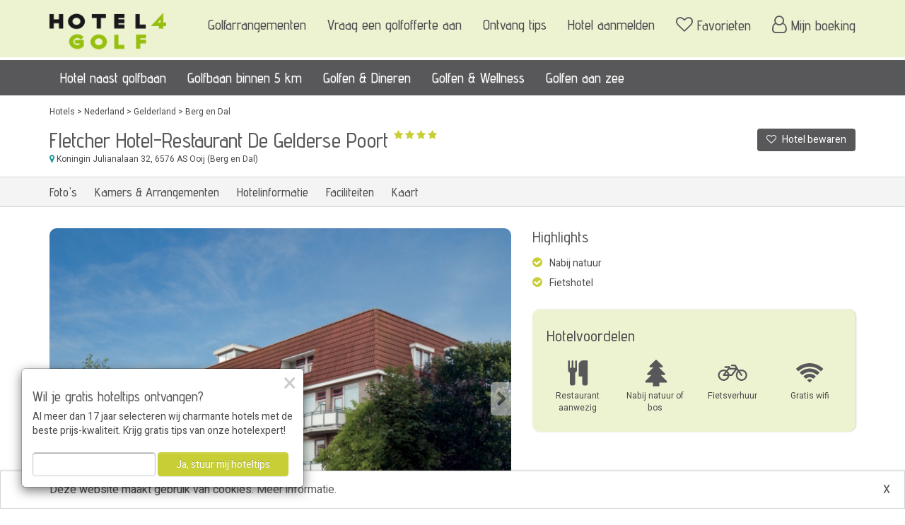

--- FILE ---
content_type: text/html; charset=UTF-8
request_url: https://www.hotel4golf.nl/nederland/gelderland/berg-en-dal/fletcher-hotel-restaurant-de-gelderse-poort
body_size: 9265
content:
<!DOCTYPE html>
<html lang="nl">
	<head>
		<meta charset="utf-8">
<meta http-equiv="X-UA-Compatible" content="IE=edge">
<meta name="viewport" content="width=device-width, initial-scale=1, maximum-scale=1, user-scalable=no">

<!-- Start Main header --><base href="https://www.hotel4golf.nl/" />

<link rel="shortcut icon" href="https://www.hotel4golf.nl/../../back-site/upload//bs_site/favicon-hotel4golf_20201009184320270.png" />

<title>Fletcher Hotel-Restaurant De Gelderse Poort in Berg en Dal, Nederland - Hotel4Golf.nl</title>
<meta name="description" content="Golfweekend boeken bij Fletcher Hotel-Restaurant De Gelderse Poort in Berg en Dal ✔️ Géén boekingskosten ✔️ Dè specialist voor een golfarrangement!" />





<link rel="canonical" href="https://www.hotel4golf.nl/nederland/gelderland/berg-en-dal/fletcher-hotel-restaurant-de-gelderse-poort" />


<meta property="og:type" content="website" />
<meta property="og:url" content="https://www.hotel4golf.nl/nederland/gelderland/berg-en-dal/fletcher-hotel-restaurant-de-gelderse-poort" />
<script>var dataLayer = [];</script><script></script>
		<!-- Google Tag Manager -->
		<script>(function(w,d,s,l,i){w[l]=w[l]||[];w[l].push({'gtm.start':
				new Date().getTime(),event:'gtm.js'});var f=d.getElementsByTagName(s)[0],
				j=d.createElement(s),dl=l!='dataLayer'?'&l='+l:'';j.async=true;j.src=
				'https://www.googletagmanager.com/gtm.js?id='+i+dl;f.parentNode.insertBefore(j,f);
			})(window,document,'script','dataLayer','GTM-T2BVPW2');</script>
		<!-- End Google Tag Manager -->
		






        <script type="text/javascript" src="jquery/jquery-2.1.4.min.js"></script>
        <script type="text/javascript" src="jquery/jquery-migrate-1.2.1.min.js"></script>
                    <link href="https://www.hotel4golf.nl/bootstrap/css/bootstrap.min.css" rel="stylesheet" type="text/css" />
                    <link href="https://www.hotel4golf.nl/bootstrap/css/bootstrap-theme.min.css" rel="stylesheet" type="text/css" />
                    <link href="https://www.hotel4golf.nl/bootstrap/css/jasny-bootstrap.min.css" rel="stylesheet" type="text/css" />
                    <link href="//maxcdn.bootstrapcdn.com/font-awesome/latest/css/font-awesome.min.css" rel="stylesheet" type="text/css" />
                <link href="https://www.hotel4golf.nl/styles/stylesheet-12.css?v=1763151717" rel="stylesheet" type="text/css" />
        <script type="text/javascript" src="bootstrap/js/bootstrap.min.js"></script>
        <script type="text/javascript" src="bootstrap/js/jasny-bootstrap.min.js"></script>
        <script type="text/javascript" src="/lib-js/bootstrap/datepicker/1.10.0/js/bootstrap-datepicker.min.js"></script>
        <script type="text/javascript" src="/lib-js/bootstrap/datepicker/1.10.0/locales/bootstrap-datepicker.nl.min.js"></script>
        <script type="text/javascript" src="scripts/load_datepicker.js"></script>

            </head>
    <body class="site-body ">
        <!-- Start body scripts -->
        <!-- Google Tag Manager (noscript) -->
        <noscript><iframe src="https://www.googletagmanager.com/ns.html?id=GTM-T2BVPW2"
            height="0" width="0" style="display:none;visibility:hidden"></iframe></noscript>
        <!-- End Google Tag Manager (noscript) -->
		
        
        <nav id="offcanvas-menu" class="navmenu navmenu-default navmenu-fixed-left offcanvas" role="navigation">
            <button type="button" class="close" data-toggle="offcanvas" data-target="#offcanvas-menu"><span>&times;</span></button>
            <div id="offcanvas-menu-content"></div>
        </nav>
        <header id="site-header" class=" hidden-print">
            <div class="site-header-container">
                
                    <nav id="main-navigation" role="navigation">
    <div class="container">
        <div class="row">
            <div class="col-logo col-sm-2">
                <a href="https://www.hotel4golf.nl/" title="Hotel4Golf.nl" class="site-logo"><img src="https://www.hotel4golf.nl/back-site/upload/bs_site/17041_hotel4golf-140h_20170407145305197_20200529122225629.png" class="img-responsive" style="max-height: 78px"></a>
                <div class="subtitle"></div>
            </div>
            <div class="col-xs-12 visible-xs text-right">
                <button type="button" class="navbar-toggle" data-toggle="collapse" data-target=".navbar-collapse">
                    <span class="icon-bar"></span>
                    <span class="icon-bar"></span>
                    <span class="icon-bar"></span>
                </button>
            </div>
            <div class="col-menu col-sm-10 hidden-xs">
                    <ul class="nav navbar-nav navbar-right topMenu" id="topMenu">
                    <li class="menu-item   first pagina">
                <a href="https://www.hotel4golf.nl/golfarrangementen" class="menu-item-link">Golfarrangementen</a>
            </li>
                    <li class="menu-item    pagina">
                <a href="https://www.hotel4golf.nl/golfofferte" class="menu-item-link">Vraag een golfofferte aan</a>
            </li>
                    <li class="menu-item    pagina">
                <a href="https://www.hotel4golf.nl/aanmelden-nieuwsbrief" class="menu-item-link">Ontvang tips</a>
            </li>
                    <li class="menu-item    pagina">
                <a href="https://www.hotel4golf.nl/hotel-aanmelden" class="menu-item-link">Hotel aanmelden</a>
            </li>
                    <li class="menu-item    pagina">
                <a href="https://www.hotel4golf.nl/bewaarde-hotels" class="menu-item-link"><i class="fa fa-heart-o"></i> <span class="visible-xs">Bewaarde hotels</span>Favorieten</a>
            </li>
                    <li class="menu-item  last  url">
                <a href="https://www.hotel4golf.nl/login" class="menu-item-link"><i class="fa fa-user-o"></i> <span class="visible-xs">Inloggen</span>Mijn boeking</a>
            </li>
            </ul>
            </div>
        </div>
    </div>
    <div id="main-menu-container-wrapper">
        <div class="container">
            <div class="row">
                <div class="col-menu col-sm-12 hidden-xs">
                        <ul class="nav navbar-nav mainMenu" id="mainMenu">
                    <li class="menu-item   first pagina">
                <a href="https://www.hotel4golf.nl/hotel-met-golfbaan" class="menu-item-link">Hotel naast golfbaan</a>
            </li>
                    <li class="menu-item    pagina">
                <a href="https://www.hotel4golf.nl/golfbaan-binnen-5-km-van-hotel" class="menu-item-link">Golfbaan binnen 5 km</a>
            </li>
                    <li class="menu-item    pagina">
                <a href="https://www.hotel4golf.nl/golfen-en-diner" class="menu-item-link">Golfen & Dineren</a>
            </li>
                    <li class="menu-item    pagina">
                <a href="https://www.hotel4golf.nl/golfen-en-wellness" class="menu-item-link">Golfen & Wellness</a>
            </li>
                    <li class="menu-item  last  pagina">
                <a href="https://www.hotel4golf.nl/golfen-aan-zee" class="menu-item-link">Golfen aan zee</a>
            </li>
            </ul>
                </div>
            </div>
        </div>
    </div>
</nav>
<nav class="visible-xs" id="sub-navigation" role="navigation">
    <div class="navbar-collapse collapse">
            <ul class="nav navbar-nav mainMenu" id="mainMenu">
                    <li class="menu-item   first pagina">
                <a href="https://www.hotel4golf.nl/hotel-met-golfbaan" class="menu-item-link">Hotel naast golfbaan</a>
            </li>
                    <li class="menu-item    pagina">
                <a href="https://www.hotel4golf.nl/golfbaan-binnen-5-km-van-hotel" class="menu-item-link">Golfbaan binnen 5 km</a>
            </li>
                    <li class="menu-item    pagina">
                <a href="https://www.hotel4golf.nl/golfen-en-diner" class="menu-item-link">Golfen & Dineren</a>
            </li>
                    <li class="menu-item    pagina">
                <a href="https://www.hotel4golf.nl/golfen-en-wellness" class="menu-item-link">Golfen & Wellness</a>
            </li>
                    <li class="menu-item  last  pagina">
                <a href="https://www.hotel4golf.nl/golfen-aan-zee" class="menu-item-link">Golfen aan zee</a>
            </li>
            </ul>
            <ul class="nav navbar-nav navbar-right topMenu" id="topMenu">
                    <li class="menu-item   first pagina">
                <a href="https://www.hotel4golf.nl/golfarrangementen" class="menu-item-link">Golfarrangementen</a>
            </li>
                    <li class="menu-item    pagina">
                <a href="https://www.hotel4golf.nl/golfofferte" class="menu-item-link">Vraag een golfofferte aan</a>
            </li>
                    <li class="menu-item    pagina">
                <a href="https://www.hotel4golf.nl/aanmelden-nieuwsbrief" class="menu-item-link">Ontvang tips</a>
            </li>
                    <li class="menu-item    pagina">
                <a href="https://www.hotel4golf.nl/hotel-aanmelden" class="menu-item-link">Hotel aanmelden</a>
            </li>
                    <li class="menu-item    pagina">
                <a href="https://www.hotel4golf.nl/bewaarde-hotels" class="menu-item-link"><i class="fa fa-heart-o"></i> <span class="visible-xs">Bewaarde hotels</span>Favorieten</a>
            </li>
                    <li class="menu-item  last  url">
                <a href="https://www.hotel4golf.nl/login" class="menu-item-link"><i class="fa fa-user-o"></i> <span class="visible-xs">Inloggen</span>Mijn boeking</a>
            </li>
            </ul>
    </div>
</nav>
                
            </div>
        </header>
        <div id="main-container" class="">
                        
    
        <div class="container">
            <div class="row">
                <div class="col-sm-12">
                    <div id="breadcrumb">
                                                    <a class="crumb" href="https://www.hotel4golf.nl/hotels">Hotels</a>
                                                            <span class="crumb-separator">&gt;</span>
                                                                                <a class="crumb" href="https://www.hotel4golf.nl/hotels/nederland">Nederland</a>
                                                            <span class="crumb-separator">&gt;</span>
                                                                                <a class="crumb" href="https://www.hotel4golf.nl/hotels/nederland/gelderland">Gelderland</a>
                                                            <span class="crumb-separator">&gt;</span>
                                                                                <a class="crumb" href="https://www.hotel4golf.nl/hotels/nederland/gelderland/berg-en-dal">Berg en Dal</a>
                                                                        </div>
                </div>
            </div>
        </div>
    
    <link type="text/css" rel="stylesheet" href="/lib-js/flexslider/2.6.3/flexslider.css" media="screen" />
    <div id="hotel" data-uri="nederland/gelderland/berg-en-dal/fletcher-hotel-restaurant-de-gelderse-poort" data-id="466">
        <div id="hotel-heading">
            <div class="container">
                <div class="row">
                    <div class="col-sm-12">
                        <div class="container-fluid">
                            <div class="row">
                                <div class="col-xs-10 col-sm-9 col-md-10">
                                    <h1 class="hotel-naam">Fletcher Hotel-Restaurant De Gelderse Poort</h1>
                                    <span class="hotel-sterren">
                                                                            <i class="fa fa-star"></i>
                                                                            <i class="fa fa-star"></i>
                                                                            <i class="fa fa-star"></i>
                                                                            <i class="fa fa-star"></i>
                                                                        </span>
                                </div>
                                <div class="col-xs-2 col-sm-3 col-md-2 col-favoriet">
                                    <button class="btn btn-favoriet ">
                                        <i class="fa fa-heart"></i>
                                        <i class="fa fa-heart-o"></i>
                                        <span class="btn-maak-favoriet-tekst">Hotel bewaren</span>
                                        <span class="btn-favoriet-tekst">Hotel bewaard</span>
                                    </button>
                                </div>
                                <div class="col-xs-10 col-sm-9 col-md-10">
                                    <a href="#" class="hotel-adres" data-target="#hotel-kaart" onclick="return false;">
                                        <i class="fa fa-map-marker"></i>
                                        Koningin Julianalaan 32<!--
                                        -->, 6576 AS Ooij
                                                                                    (Berg en Dal)
                                                                            </a>
                                </div>
                            </div>
                        </div>
                    </div>
                </div>
            </div>
        </div>
        <div id="hotel-menu">
            <div class="container">
                <div class="row">
                    <div class="col-sm-12">
                        <a href="#" data-target="#hotel-fotos-highlights" onclick="return false;">
                            <span class="hidden-xs">Foto's</span>
                            <span class="visible-xs">Foto's</span>
                        </a>
                        <a href="#" data-target="#hotel-prijzen-beschikbaarheid-wrapper" onclick="return false;">
                            <span class="hidden-xs">Kamers &amp; Arrangementen</span>
                            <span class="visible-xs">Prijzen</span>
                        </a>
                        <a href="#" data-target="#hotel-info" onclick="return false;">
                            <span class="hidden-xs">Hotelinformatie</span>
                            <span class="visible-xs">Hotelinfo</span>
                        </a>
                        <a href="#" data-target="#hotel-faciliteiten" onclick="return false;">
                            <span class="hidden-xs">Faciliteiten</span>
                            <span class="visible-xs">Faciliteiten</span>
                        </a>
                        <a href="#" data-target="#hotel-kaart" onclick="return false;">
                            <span class="hidden-xs">Kaart</span>
                            <span class="visible-xs"><i class="fa fa-map-marker"></i></span>
                        </a>
                    </div>
                </div>
            </div>
        </div>
        <div id="hotel-fotos-highlights">
            <div class="container">
                <div class="row">
                    <div id="hotel-fotos" class="col-sm-7">
                        <div id="hotel-fotos-slider" class="flexslider">
                            <ul class="slides">
                                                                    <!-- display none tot de flexslider is ingeladen -->
                                    <li style="display: none">
                                        <a class="hotel-foto" href="../../back-site/upload/fotoalbums/hotel/gelderse-poort1_20251119133253457.jpg">
                                            <img src="https://www.hotel4golf.nl/back-site/upload/fotoalbums/hotel/_645x475/gelderse-poort1_20251119133253457.jpg" title="Fletcher Hotel-Restaurant De Gelderse Poort" alt="Fletcher Hotel-Restaurant De Gelderse Poort"
                                                  fetchpriority="high"                                             />
                                        </a>
                                    </li>
                                                                    <!-- display none tot de flexslider is ingeladen -->
                                    <li style="display: none">
                                        <a class="hotel-foto" href="../../back-site/upload/fotoalbums/hotel/gelderse-poort3_20251119133254663.jpg">
                                            <img src="https://www.hotel4golf.nl/back-site/upload/fotoalbums/hotel/_645x475/gelderse-poort3_20251119133254663.jpg" title="Fletcher Hotel-Restaurant De Gelderse Poort" alt="Fletcher Hotel-Restaurant De Gelderse Poort"
                                                  loading="lazy"                                             />
                                        </a>
                                    </li>
                                                                    <!-- display none tot de flexslider is ingeladen -->
                                    <li style="display: none">
                                        <a class="hotel-foto" href="../../back-site/upload/fotoalbums/hotel/gelderse-poort13_20251119133255977.jpg">
                                            <img src="https://www.hotel4golf.nl/back-site/upload/fotoalbums/hotel/_645x475/gelderse-poort13_20251119133255977.jpg" title="Fletcher Hotel-Restaurant De Gelderse Poort" alt="Fletcher Hotel-Restaurant De Gelderse Poort"
                                                  loading="lazy"                                             />
                                        </a>
                                    </li>
                                                                    <!-- display none tot de flexslider is ingeladen -->
                                    <li style="display: none">
                                        <a class="hotel-foto" href="../../back-site/upload/fotoalbums/hotel/gelderse-poort5_20251119133254411.jpg">
                                            <img src="https://www.hotel4golf.nl/back-site/upload/fotoalbums/hotel/_645x475/gelderse-poort5_20251119133254411.jpg" title="Fletcher Hotel-Restaurant De Gelderse Poort" alt="Fletcher Hotel-Restaurant De Gelderse Poort"
                                                  loading="lazy"                                             />
                                        </a>
                                    </li>
                                                                    <!-- display none tot de flexslider is ingeladen -->
                                    <li style="display: none">
                                        <a class="hotel-foto" href="../../back-site/upload/fotoalbums/hotel/gelderse-poort8_20251119133254658.jpg">
                                            <img src="https://www.hotel4golf.nl/back-site/upload/fotoalbums/hotel/_645x475/gelderse-poort8_20251119133254658.jpg" title="Fletcher Hotel-Restaurant De Gelderse Poort" alt="Fletcher Hotel-Restaurant De Gelderse Poort"
                                                  loading="lazy"                                             />
                                        </a>
                                    </li>
                                                                    <!-- display none tot de flexslider is ingeladen -->
                                    <li style="display: none">
                                        <a class="hotel-foto" href="../../back-site/upload/fotoalbums/hotel/gelderse-poort12_20251119133255422.jpg">
                                            <img src="https://www.hotel4golf.nl/back-site/upload/fotoalbums/hotel/_645x475/gelderse-poort12_20251119133255422.jpg" title="Fletcher Hotel-Restaurant De Gelderse Poort" alt="Fletcher Hotel-Restaurant De Gelderse Poort"
                                                  loading="lazy"                                             />
                                        </a>
                                    </li>
                                                                    <!-- display none tot de flexslider is ingeladen -->
                                    <li style="display: none">
                                        <a class="hotel-foto" href="../../back-site/upload/fotoalbums/hotel/gelderse-poort15_20251119133256525.jpg">
                                            <img src="https://www.hotel4golf.nl/back-site/upload/fotoalbums/hotel/_645x475/gelderse-poort15_20251119133256525.jpg" title="Fletcher Hotel-Restaurant De Gelderse Poort" alt="Fletcher Hotel-Restaurant De Gelderse Poort"
                                                  loading="lazy"                                             />
                                        </a>
                                    </li>
                                                                    <!-- display none tot de flexslider is ingeladen -->
                                    <li style="display: none">
                                        <a class="hotel-foto" href="../../back-site/upload/fotoalbums/hotel/gelderse-poort7_20251119133255873.jpg">
                                            <img src="https://www.hotel4golf.nl/back-site/upload/fotoalbums/hotel/_645x475/gelderse-poort7_20251119133255873.jpg" title="Fletcher Hotel-Restaurant De Gelderse Poort" alt="Fletcher Hotel-Restaurant De Gelderse Poort"
                                                  loading="lazy"                                             />
                                        </a>
                                    </li>
                                                                    <!-- display none tot de flexslider is ingeladen -->
                                    <li style="display: none">
                                        <a class="hotel-foto" href="../../back-site/upload/fotoalbums/hotel/gelderse-poort10_20251119133255109.jpg">
                                            <img src="https://www.hotel4golf.nl/back-site/upload/fotoalbums/hotel/_645x475/gelderse-poort10_20251119133255109.jpg" title="Fletcher Hotel-Restaurant De Gelderse Poort" alt="Fletcher Hotel-Restaurant De Gelderse Poort"
                                                  loading="lazy"                                             />
                                        </a>
                                    </li>
                                                                    <!-- display none tot de flexslider is ingeladen -->
                                    <li style="display: none">
                                        <a class="hotel-foto" href="../../back-site/upload/fotoalbums/hotel/gelderse-poort11_20251119133255803.jpg">
                                            <img src="https://www.hotel4golf.nl/back-site/upload/fotoalbums/hotel/_645x475/gelderse-poort11_20251119133255803.jpg" title="Fletcher Hotel-Restaurant De Gelderse Poort" alt="Fletcher Hotel-Restaurant De Gelderse Poort"
                                                  loading="lazy"                                             />
                                        </a>
                                    </li>
                                                                    <!-- display none tot de flexslider is ingeladen -->
                                    <li style="display: none">
                                        <a class="hotel-foto" href="../../back-site/upload/fotoalbums/hotel/gelderse-poort4_20251119133254688.jpg">
                                            <img src="https://www.hotel4golf.nl/back-site/upload/fotoalbums/hotel/_645x475/gelderse-poort4_20251119133254688.jpg" title="Fletcher Hotel-Restaurant De Gelderse Poort" alt="Fletcher Hotel-Restaurant De Gelderse Poort"
                                                  loading="lazy"                                             />
                                        </a>
                                    </li>
                                                                    <!-- display none tot de flexslider is ingeladen -->
                                    <li style="display: none">
                                        <a class="hotel-foto" href="../../back-site/upload/fotoalbums/hotel/gelderse-poort14_20251119133256972.jpg">
                                            <img src="https://www.hotel4golf.nl/back-site/upload/fotoalbums/hotel/_645x475/gelderse-poort14_20251119133256972.jpg" title="Fletcher Hotel-Restaurant De Gelderse Poort" alt="Fletcher Hotel-Restaurant De Gelderse Poort"
                                                  loading="lazy"                                             />
                                        </a>
                                    </li>
                                                                    <!-- display none tot de flexslider is ingeladen -->
                                    <li style="display: none">
                                        <a class="hotel-foto" href="../../back-site/upload/fotoalbums/hotel/gelderse-poort2_20251119133254183.jpg">
                                            <img src="https://www.hotel4golf.nl/back-site/upload/fotoalbums/hotel/_645x475/gelderse-poort2_20251119133254183.jpg" title="Fletcher Hotel-Restaurant De Gelderse Poort" alt="Fletcher Hotel-Restaurant De Gelderse Poort"
                                                  loading="lazy"                                             />
                                        </a>
                                    </li>
                                                                    <!-- display none tot de flexslider is ingeladen -->
                                    <li style="display: none">
                                        <a class="hotel-foto" href="../../back-site/upload/fotoalbums/hotel/gelderse-poort6_20251119133254897.jpg">
                                            <img src="https://www.hotel4golf.nl/back-site/upload/fotoalbums/hotel/_645x475/gelderse-poort6_20251119133254897.jpg" title="Fletcher Hotel-Restaurant De Gelderse Poort" alt="Fletcher Hotel-Restaurant De Gelderse Poort"
                                                  loading="lazy"                                             />
                                        </a>
                                    </li>
                                                                    <!-- display none tot de flexslider is ingeladen -->
                                    <li style="display: none">
                                        <a class="hotel-foto" href="../../back-site/upload/fotoalbums/hotel/gelderse-poort9_20251119133255273.jpg">
                                            <img src="https://www.hotel4golf.nl/back-site/upload/fotoalbums/hotel/_645x475/gelderse-poort9_20251119133255273.jpg" title="Fletcher Hotel-Restaurant De Gelderse Poort" alt="Fletcher Hotel-Restaurant De Gelderse Poort"
                                                  loading="lazy"                                             />
                                        </a>
                                    </li>
                                                            </ul>
                        </div>
                        <div id="hotel-fotos-carousel" class="flexslider">
                            <ul class="slides">
                                                                    <!-- display none tot de flexslider is ingeladen -->
                                    <li style="display: none">
                                        <img src="https://www.hotel4golf.nl/back-site/upload/fotoalbums/hotel/_110x80c/gelderse-poort1_20251119133253457.jpg" />
                                    </li>
                                                                    <!-- display none tot de flexslider is ingeladen -->
                                    <li style="display: none">
                                        <img src="https://www.hotel4golf.nl/back-site/upload/fotoalbums/hotel/_110x80c/gelderse-poort3_20251119133254663.jpg" />
                                    </li>
                                                                    <!-- display none tot de flexslider is ingeladen -->
                                    <li style="display: none">
                                        <img src="https://www.hotel4golf.nl/back-site/upload/fotoalbums/hotel/_110x80c/gelderse-poort13_20251119133255977.jpg" />
                                    </li>
                                                                    <!-- display none tot de flexslider is ingeladen -->
                                    <li style="display: none">
                                        <img src="https://www.hotel4golf.nl/back-site/upload/fotoalbums/hotel/_110x80c/gelderse-poort5_20251119133254411.jpg" />
                                    </li>
                                                                    <!-- display none tot de flexslider is ingeladen -->
                                    <li style="display: none">
                                        <img src="https://www.hotel4golf.nl/back-site/upload/fotoalbums/hotel/_110x80c/gelderse-poort8_20251119133254658.jpg" />
                                    </li>
                                                                    <!-- display none tot de flexslider is ingeladen -->
                                    <li style="display: none">
                                        <img src="https://www.hotel4golf.nl/back-site/upload/fotoalbums/hotel/_110x80c/gelderse-poort12_20251119133255422.jpg" />
                                    </li>
                                                                    <!-- display none tot de flexslider is ingeladen -->
                                    <li style="display: none">
                                        <img src="https://www.hotel4golf.nl/back-site/upload/fotoalbums/hotel/_110x80c/gelderse-poort15_20251119133256525.jpg" />
                                    </li>
                                                                    <!-- display none tot de flexslider is ingeladen -->
                                    <li style="display: none">
                                        <img src="https://www.hotel4golf.nl/back-site/upload/fotoalbums/hotel/_110x80c/gelderse-poort7_20251119133255873.jpg" />
                                    </li>
                                                                    <!-- display none tot de flexslider is ingeladen -->
                                    <li style="display: none">
                                        <img src="https://www.hotel4golf.nl/back-site/upload/fotoalbums/hotel/_110x80c/gelderse-poort10_20251119133255109.jpg" />
                                    </li>
                                                                    <!-- display none tot de flexslider is ingeladen -->
                                    <li style="display: none">
                                        <img src="https://www.hotel4golf.nl/back-site/upload/fotoalbums/hotel/_110x80c/gelderse-poort11_20251119133255803.jpg" />
                                    </li>
                                                                    <!-- display none tot de flexslider is ingeladen -->
                                    <li style="display: none">
                                        <img src="https://www.hotel4golf.nl/back-site/upload/fotoalbums/hotel/_110x80c/gelderse-poort4_20251119133254688.jpg" />
                                    </li>
                                                                    <!-- display none tot de flexslider is ingeladen -->
                                    <li style="display: none">
                                        <img src="https://www.hotel4golf.nl/back-site/upload/fotoalbums/hotel/_110x80c/gelderse-poort14_20251119133256972.jpg" />
                                    </li>
                                                                    <!-- display none tot de flexslider is ingeladen -->
                                    <li style="display: none">
                                        <img src="https://www.hotel4golf.nl/back-site/upload/fotoalbums/hotel/_110x80c/gelderse-poort2_20251119133254183.jpg" />
                                    </li>
                                                                    <!-- display none tot de flexslider is ingeladen -->
                                    <li style="display: none">
                                        <img src="https://www.hotel4golf.nl/back-site/upload/fotoalbums/hotel/_110x80c/gelderse-poort6_20251119133254897.jpg" />
                                    </li>
                                                                    <!-- display none tot de flexslider is ingeladen -->
                                    <li style="display: none">
                                        <img src="https://www.hotel4golf.nl/back-site/upload/fotoalbums/hotel/_110x80c/gelderse-poort9_20251119133255273.jpg" />
                                    </li>
                                                            </ul>
                        </div>
                    </div>
                    <div id="hotel-side-info" class="col-sm-5">
                                                    <div class="hotel-highlights">
                                <h2>Highlights</h2>
                                <ul class="checkmarks">
                                                                            <li>Nabij natuur</li>
                                                                                                                <li>Fietshotel</li>
                                                                    </ul>
                            </div>
                                                <div class="hotel-usps hotel-usps-desktop hidden-xs">
                            <h2>Hotelvoordelen</h2>
                            <div class="container-fluid">
                                <div class="row">
                                                                        <div class="col-sm-3 col hotel-usp">
                                        <div class="hotel-usp-icon-container">
                                            <img src="https://www.hotel4golf.nl/back-site/upload/hotel_usp/hotel4golf-icon-restaurant_20170315123504514.png" alt="Restaurant aanwezig"/>
                                        </div>
                                        <div class="hotel-usp-naam">Restaurant aanwezig</div>
                                    </div>
                                                                                                            <div class="col-sm-3 col hotel-usp">
                                        <div class="hotel-usp-icon-container">
                                            <img src="https://www.hotel4golf.nl/back-site/upload/hotel_usp/hotel4golf-icon-natuur_20170315123358157.png" alt="Nabij natuur of bos"/>
                                        </div>
                                        <div class="hotel-usp-naam">Nabij natuur of bos</div>
                                    </div>
                                                                                                            <div class="col-sm-3 col hotel-usp">
                                        <div class="hotel-usp-icon-container">
                                            <img src="https://www.hotel4golf.nl/back-site/upload/hotel_usp/hotel4golf-icon-fiets_20170315123326787.png" alt="Fietsverhuur"/>
                                        </div>
                                        <div class="hotel-usp-naam">Fietsverhuur</div>
                                    </div>
                                                                                                            <div class="col-sm-3 col hotel-usp">
                                        <div class="hotel-usp-icon-container">
                                            <img src="https://www.hotel4golf.nl/back-site/upload/hotel_usp/hotel4golf-icon-wifi_20170315123615836.png" alt="Gratis wifi"/>
                                        </div>
                                        <div class="hotel-usp-naam">Gratis wifi</div>
                                    </div>
                                                                                                        </div>
                            </div>
                        </div>
                        <div class="hotel-usps hotel-usps-mobiel visible-xs">
                            <h2>Hotelvoordelen</h2>
                            <div class="container-fluid">
                                                                    <div class="hotel-usp row">
                                        <div class="hotel-usp-icon-container col-xs-2">
                                            <img src="https://www.hotel4golf.nl/back-site/upload/hotel_usp/hotel4golf-icon-restaurant_20170315123504514.png" alt="Restaurant aanwezig"/>
                                        </div>
                                        <div class="hotel-usp-naam col-xs-10">Restaurant aanwezig</div>
                                    </div>
                                                                    <div class="hotel-usp row">
                                        <div class="hotel-usp-icon-container col-xs-2">
                                            <img src="https://www.hotel4golf.nl/back-site/upload/hotel_usp/hotel4golf-icon-natuur_20170315123358157.png" alt="Nabij natuur of bos"/>
                                        </div>
                                        <div class="hotel-usp-naam col-xs-10">Nabij natuur of bos</div>
                                    </div>
                                                                    <div class="hotel-usp row">
                                        <div class="hotel-usp-icon-container col-xs-2">
                                            <img src="https://www.hotel4golf.nl/back-site/upload/hotel_usp/hotel4golf-icon-fiets_20170315123326787.png" alt="Fietsverhuur"/>
                                        </div>
                                        <div class="hotel-usp-naam col-xs-10">Fietsverhuur</div>
                                    </div>
                                                                    <div class="hotel-usp row">
                                        <div class="hotel-usp-icon-container col-xs-2">
                                            <img src="https://www.hotel4golf.nl/back-site/upload/hotel_usp/hotel4golf-icon-wifi_20170315123615836.png" alt="Gratis wifi"/>
                                        </div>
                                        <div class="hotel-usp-naam col-xs-10">Gratis wifi</div>
                                    </div>
                                                            </div>
                        </div>
                    </div>
                </div>
            </div>
        </div>
        <div id="hotel-prijzen-beschikbaarheid-wrapper">
            <a class="anchor" name="prijzen-beschikbaarheid"></a>
            <div class="container">
                <div class="row">
                    <div class="col-sm-12">
                        <div id="hotel-filters-wrapper">
                            <div id="hotel-filters-container">
                                <div id="hotel-filters">
    <h2 class="hotel-filters-titel">Wat zijn je wensen?</h2>

    
    <form name="hotel-filter-form" class="form-inline" id="hotel-filter-form">
                        <div class="form-group">
            <label for="aankomst-input">Inchecken</label>
            <div class="date-picker">
                <input id="aankomst-input" name="incheck_datum" type="text" class="form-control" value="" readonly="true" />
                <i class="fa fa-calendar"></i>
            </div>
        </div>

        <div class="form-group">
            <label for="aantal-nachten-select">Aantal nachten</label>
            <div>
                <select id="aantal-nachten-select" name="aantal_nachten" class="form-control">
                    <option value="">Selecteer</option>
                                            <option value="1" >1</option>
                                            <option value="2" >2</option>
                                            <option value="3" >3</option>
                                            <option value="4" >4</option>
                                            <option value="5" >5</option>
                                            <option value="6" >6</option>
                                            <option value="7" >7</option>
                                            <option value="8" >8</option>
                                            <option value="9" >9</option>
                                            <option value="10" >10</option>
                                    </select>
            </div>
        </div>

        <div class="form-group">
            <label for="volwassenen-select">Volwassenen</label>
            <div>
                <select id="volwassenen-select" name="aantal_personen" class="form-control">
                                            <option value="1" >1</option>
                                            <option value="2" selected>2</option>
                                            <option value="3" >3</option>
                                            <option value="4" >4</option>
                                            <option value="5" >5</option>
                                            <option value="6" >6</option>
                                            <option value="7" >7</option>
                                            <option value="8" >8</option>
                                            <option value="9" >9</option>
                                            <option value="10" >10</option>
                                    </select>
            </div>
        </div>

        <div class="form-group">
            <label for="kamers-select">Kamers</label>
            <div>
                <select id="kamers-select" name="aantal_kamers" class="form-control">
                    <option value="">Selecteer</option>
                                            <option value="1" >1</option>
                                            <option value="2" >2</option>
                                            <option value="3" >3</option>
                                            <option value="4" >4</option>
                                            <option value="5" >5</option>
                                    </select>
            </div>
        </div>

        
        
        <div class="form-group">
            <button id="bijwerken-btn" type="button" class="btn btn-primary">Bijwerken</button>
        </div>

    </form>

    </div>

                            </div>
                            <div id="hotel-filters-overlay">
                                <div id="hotel-filters-overlay-bg"></div>
                                <svg width='50px' height='50px' xmlns="http://www.w3.org/2000/svg" viewBox="0 0 100 100"
                                     preserveAspectRatio="xMidYMid" class="uil-ring-alt">
                                    <rect x="0" y="0" width="100" height="100" fill="none" class="bk"></rect>
                                    <circle cx="50" cy="50" r="40" stroke="transparent" fill="none" stroke-width="10"
                                            stroke-linecap="round"></circle>
                                    <circle cx="50" cy="50" r="40" stroke="#1F959C" fill="none" stroke-width="6"
                                            stroke-linecap="round">
                                        <animate attributeName="stroke-dashoffset" dur="2s" repeatCount="indefinite"
                                                 from="0" to="502"></animate>
                                        <animate attributeName="stroke-dasharray" dur="2s" repeatCount="indefinite"
                                                 values="150.6 100.4;1 250;150.6 100.4"></animate>
                                    </circle>
                                </svg>
                            </div>
                        </div>
                        <div id="hotel-results-wrapper">
                            <div id="hotel-results-container">

                            </div>
                            <div id="hotel-results-overlay">
                                <div id="hotel-results-overlay-bg"></div>
                                <svg width='50px' height='50px' xmlns="http://www.w3.org/2000/svg" viewBox="0 0 100 100"
                                     preserveAspectRatio="xMidYMid" class="uil-ring-alt">
                                    <rect x="0" y="0" width="100" height="100" fill="none" class="bk"></rect>
                                    <circle cx="50" cy="50" r="40" stroke="transparent" fill="none" stroke-width="10"
                                            stroke-linecap="round"></circle>
                                    <circle cx="50" cy="50" r="40" stroke="#1F959C" fill="none" stroke-width="6"
                                            stroke-linecap="round">
                                        <animate attributeName="stroke-dashoffset" dur="2s" repeatCount="indefinite"
                                                 from="0" to="502"></animate>
                                        <animate attributeName="stroke-dasharray" dur="2s" repeatCount="indefinite"
                                                 values="150.6 100.4;1 250;150.6 100.4"></animate>
                                    </circle>
                                </svg>
                            </div>
                        </div>
                    </div>
                </div>
                <script type="text/javascript" src="scripts/hotel.js?v=1762788342" async></script>
                <script type="text/javascript" src="scripts/hotel_map.js?v=1680174758" async></script>
            </div>
        </div>
        <div id="hotel-info">
            <div class="container">
                <div class="row">
                    <div class="col-md-9 omschrijvingen">
                        <div class="omschrijving">
                            <h2>
                                Over Fletcher Hotel-Restaurant De Gelderse Poort
                            </h2>
                            <div>Fletcher Hotel-Restaurant De Gelderse Poort is een gezellig 3-sterren hotel. Er is een dakterras met een schitterend uitzicht. Het hotel is voorzien van een sfeervol restaurant waar je kunt genieten van smaakvolle gerechten. Ook buiten op het terras aan de voorzijde van het hotel kun je, met mooi weer, genieten van de heerlijke gerechten.&nbsp;Ook voor mindervaliden is dit hotel uitermate geschikt. Het gehele hotel is drempelvrij en beschikt over een ruime lift.</div>
                        </div>
                                                    <div class="ligging">
                                <h3>Ligging</h3>
                                <div>Dit is een rustig gelegen aan de rand van het dorpje Ooij. Het hotel ligt vlakbij de Waal en op ongeveer 5 kilometer van het centrum van Nijmegen.</div>
                            </div>
                                                                            <div class="maaltijden">
                                <h3>Maaltijden</h3>
                                <div>In het sfeervolle restaurant kun je terecht voor heerlijke gerechten. Op de menukaart staan diverse seizoensgebonden gerechten.</div>
                            </div>
                                                <div class="kamers-toelichting">
                            <h2>Kamers</h2>
                                                            <div class="kamers-extra-toelichting">Fletcher Hotel-Restaurant De Gelderse Poort beschikt over 43 hotelkamers. De kamers zijn drempelvrij en onder meer voorzien van een riante badkamer met verhoogd toilet en douche met anti-sliptegels.</div>
                                                        <div class="container-fluid">
                                                                                                            <div class="kamer-toelichting row">
                                            <div class="col-sm-4">
                                                <h3>Comfort Kamer</h3>
                                                                                                    <div id="kamer-fotos-carousel-kamer-1193" class="kamer-fotos-kamer-carousel flexslider">
                                                        <ul class="slides">
                                                                                                                            <!-- display none tot de flexslider is ingeladen -->
                                                                <li style="display: none">
                                                                    <a class="kamer-foto" href="../../back-site/upload/fotoalbums/kamer/1_20230418172231513.jpg">
                                                                        <img src="https://www.hotel4golf.nl/back-site/upload/fotoalbums/kamer/_110x80c/1_20230418172231513.jpg" />
                                                                    </a>
                                                                </li>
                                                                                                                            <!-- display none tot de flexslider is ingeladen -->
                                                                <li style="display: none">
                                                                    <a class="kamer-foto" href="../../back-site/upload/fotoalbums/kamer/2_20230418172231104.jpg">
                                                                        <img src="https://www.hotel4golf.nl/back-site/upload/fotoalbums/kamer/_110x80c/2_20230418172231104.jpg" />
                                                                    </a>
                                                                </li>
                                                                                                                    </ul>
                                                    </div>
                                                                                            </div>
                                            <div class="col-sm-8">De Comfort kamers zijn voorzien van 2 éénpersoonsbedden, bureau, zitje, wekker, radio, televisie, telefoon, wifi en badkamer met douche, toilet en toiletartikelen.</div>
                                        </div>
                                                                                                                                                <div class="kamer-toelichting row">
                                            <div class="col-sm-4">
                                                <h3>Comfort Kamer (balkon)</h3>
                                                                                                    <div id="kamer-fotos-carousel-kamer-2913" class="kamer-fotos-kamer-carousel flexslider">
                                                        <ul class="slides">
                                                                                                                            <!-- display none tot de flexslider is ingeladen -->
                                                                <li style="display: none">
                                                                    <a class="kamer-foto" href="../../back-site/upload/fotoalbums/kamer/1_20230418172257363.jpg">
                                                                        <img src="https://www.hotel4golf.nl/back-site/upload/fotoalbums/kamer/_110x80c/1_20230418172257363.jpg" />
                                                                    </a>
                                                                </li>
                                                                                                                            <!-- display none tot de flexslider is ingeladen -->
                                                                <li style="display: none">
                                                                    <a class="kamer-foto" href="../../back-site/upload/fotoalbums/kamer/2_20230418172257621.jpg">
                                                                        <img src="https://www.hotel4golf.nl/back-site/upload/fotoalbums/kamer/_110x80c/2_20230418172257621.jpg" />
                                                                    </a>
                                                                </li>
                                                                                                                    </ul>
                                                    </div>
                                                                                            </div>
                                            <div class="col-sm-8">Deze Comfort kamers (18 m2) zijn voorzien van balkon, 2 éénpersoonsbedden, bureau, zitje, wekker, radio, televisie, telefoon, wifi en badkamer met douche, toilet en toiletartikelen.</div>
                                        </div>
                                                                                                                                                <div class="kamer-toelichting row">
                                            <div class="col-sm-4">
                                                <h3>Ruime Comfort Kamer (balkon)</h3>
                                                                                                    <div id="kamer-fotos-carousel-kamer-2914" class="kamer-fotos-kamer-carousel flexslider">
                                                        <ul class="slides">
                                                                                                                            <!-- display none tot de flexslider is ingeladen -->
                                                                <li style="display: none">
                                                                    <a class="kamer-foto" href="../../back-site/upload/fotoalbums/kamer/1_20230418172337892.jpg">
                                                                        <img src="https://www.hotel4golf.nl/back-site/upload/fotoalbums/kamer/_110x80c/1_20230418172337892.jpg" />
                                                                    </a>
                                                                </li>
                                                                                                                            <!-- display none tot de flexslider is ingeladen -->
                                                                <li style="display: none">
                                                                    <a class="kamer-foto" href="../../back-site/upload/fotoalbums/kamer/2_20230418172337786.jpg">
                                                                        <img src="https://www.hotel4golf.nl/back-site/upload/fotoalbums/kamer/_110x80c/2_20230418172337786.jpg" />
                                                                    </a>
                                                                </li>
                                                                                                                    </ul>
                                                    </div>
                                                                                            </div>
                                            <div class="col-sm-8">Deze ruime Comfort kamers (25 m2) zijn voorzien van balkon met uitzicht op het zuidwesten, 2 éénpersoonsbedden, bureau, zitje, wekker, radio, televisie, telefoon, wifi en badkamer met douche, toilet en toiletartikelen.</div>
                                        </div>
                                                                                                </div>
                        </div>
                                                    <div class="huisregels">
                                <h3>Huisregels</h3>
                                <div class="container-fluid">
                                                                            <div class="checkin row">
                                            <div class="col-sm-3">Inchecken vanaf</div>
                                            <div class="col-sm-9">15:00 uur</div>
                                        </div>
                                                                                                                <div class="checkout row">
                                            <div class="col-sm-3">Uitchecken tot</div>
                                            <div class="col-sm-9">11:00 uur</div>
                                        </div>
                                                                    </div>
                            </div>
                                                                                            </div>
                </div>
            </div>
        </div>
        <div id="hotel-faciliteiten">
            <div class="container">
                <div class="row">
                    <div class="col-sm-12">
                        <div class="hotel-faciliteiten-container">
                            <h2>Faciliteiten</h2>
                            <div class="hotel-faciliteiten container-fluid">
                                <div class="row">
                                    <div class="col-sm-6 col" id="hotel-faciliteiten-1">
                                                                                    <div class="hotel-faciliteit-categorie">
                                                <h3>Eten en drinken</h3>
                                                <ul class="checkmarks">
                                                                                                            <li>Restaurant</li>
                                                                                                            <li>Bar</li>
                                                                                                    </ul>
                                            </div>
                                                                                    <div class="hotel-faciliteit-categorie">
                                                <h3>Activiteiten</h3>
                                                <ul class="checkmarks">
                                                                                                            <li>Fietsverhuur</li>
                                                                                                    </ul>
                                            </div>
                                                                                    <div class="hotel-faciliteit-categorie">
                                                <h3>Algemene faciliteiten</h3>
                                                <ul class="checkmarks">
                                                                                                            <li>Terras</li>
                                                                                                            <li>Parkeergelegenheid</li>
                                                                                                            <li>Lift</li>
                                                                                                    </ul>
                                            </div>
                                                                                    <div class="hotel-faciliteit-categorie">
                                                <h3>Services</h3>
                                                <ul class="checkmarks">
                                                                                                            <li>Gratis wifi</li>
                                                                                                    </ul>
                                            </div>
                                                                                    <div class="hotel-faciliteit-categorie">
                                                <h3>Huisdieren</h3>
                                                <ul class="checkmarks">
                                                                                                            <li>Huisdier welkom</li>
                                                                                                    </ul>
                                            </div>
                                                                            </div>
                                    <div class="col-sm-6 col" id="hotel-faciliteiten-2"></div>
                                </div>
                            </div>
                        </div>
                    </div>
                </div>
            </div>
        </div>
        <div id="hotel-kaart">
            <div class="container">
                <div class="row">
                    <div class="col-sm-12">
                        <h2>Bekijk op de kaart</h2>
                        <div id="hotel-map" style="height: 450px; margin-bottom: 1em; border-radius: 10px;" data-api-key="AIzaSyD43siRwa7mIsXZypZKL0J1LamHqOBc23I"
                             data-lat="51.8572312" data-lng="5.9388344" data-marker=""></div>
                    </div>
                </div>
            </div>
        </div>
    </div>

                        <footer id="site-footer" class="hidden-print">
                <div class="container-fluid footer-container">
                        <div class="de-content-blokken-container">
                    <div class="de-content-blok-sectie standaard">
                <div class="container">
                    <div class="row">
                                                                            <div class="de-content-blok-kolom col-xs-12 col-md-4 col-sm-4">
                                                                    <div class="de-content-blok standaard  text-center " style="background-color: transparent;">
                <div class="de-content-blok-tekst">
        <ul>
	<li><strong>PAS BETALEN IN HET HOTEL</strong></li>
</ul>

            </div>
    </div>
                                                            </div>
                                                    <div class="de-content-blok-kolom col-xs-12 col-md-4 col-sm-4">
                                                                    <div class="de-content-blok standaard  text-center " style="background-color: transparent;">
                <div class="de-content-blok-tekst">
        <ul>
	<li><strong>GEEN CREDITCARD NODIG</strong></li>
</ul>

            </div>
    </div>
                                                            </div>
                                                    <div class="de-content-blok-kolom col-xs-12 col-md-4 col-sm-4">
                                                                    <div class="de-content-blok standaard  text-center " style="background-color: transparent;">
                <div class="de-content-blok-tekst">
        <ul>
	<li><strong>GEEN BOEKINGSKOSTEN</strong></li>
</ul>

            </div>
    </div>
                                                            </div>
                                            </div>
                </div>
            </div>
                    <div class="de-content-blok-sectie grijs">
                <div class="container">
                    <div class="row">
                                                                            <div class="de-content-blok-kolom col-xs-12 col-md-12 col-sm-12">
                                                                        <div class="de-content-blok laatst-bezochte-hotels">
        <h2 class="de-content-blok-titel">Jouw laatst bekeken hotels</h2>        <div class="row">
                                        <div class="col-sm-4">
                    <div class="hotel">
                        <div class="col-foto">
                                                            <a href="https://www.hotel4golf.nl/nederland/gelderland/berg-en-dal/fletcher-hotel-restaurant-de-gelderse-poort" class="hotel-foto">
                                    <img src="https://www.hotel4golf.nl/back-site/upload/fotoalbums/hotel/_400x300/gelderse-poort1_20251119133253457.jpg" loading="lazy" title="Fletcher Hotel-Restaurant De Gelderse Poort" alt="Fletcher Hotel-Restaurant De Gelderse Poort" />
                                </a>
                                                    </div>
                        <div class="col-info">
                            <div class="hotel-titel">
                                <h2 class="hotel-naam"><a href="https://www.hotel4golf.nl/nederland/gelderland/berg-en-dal/fletcher-hotel-restaurant-de-gelderse-poort">Fletcher Hotel-Restaurant De Gelderse Poort</a></h2>
                            </div>
                            <div class="hotel-subtitel">
                                <span class="hotel-sterren">
                                                                            <i class="fa fa-star"></i>
                                                                            <i class="fa fa-star"></i>
                                                                            <i class="fa fa-star"></i>
                                                                            <i class="fa fa-star"></i>
                                                                    </span>
                                <a href="https://www.hotel4golf.nl/hotels/nederland" class="hotel-land">Nederland</a>
                                <span class="hotel-locatie-divider">&gt;</span>
                                <a href="https://www.hotel4golf.nl/hotels/nederland/gelderland" class="hotel-provincie-of-regio">Gelderland</a>
                                <span class="hotel-locatie-divider">&gt;</span>
                                <a href="https://www.hotel4golf.nl/hotels/nederland/gelderland/berg-en-dal" class="hotel-plaats">Berg en Dal</a>
                            </div>
                            <div class="hotel-content">
                                <div class="hotel-highlights">
                                    <br />
                                     Fletcher Hotel-Restaurant De Gelderse Poort is een gezellig 3-sterren hotel. Er is een dakterras met een schitterend uitzicht. Het hotel is&hellip;
                                </div>
                                <div class="arrangement-meer-info-container">
                                    <div class="arrangement-meer-info">
                                        <a class="btn btn-primary" href="https://www.hotel4golf.nl/nederland/gelderland/berg-en-dal/fletcher-hotel-restaurant-de-gelderse-poort">Toon prijzen >></a>
                                    </div>
                                </div>
                            </div>
                        </div>
                        <div class="usp-row">
                            <div class="hotel-usps-container">
                                <div class="hotel-usps ">
                                                                            <span class="hotel-usp">
                                            <span class="hotel-usp-icon">
                                                <img alt="Restaurant aanwezig" src="https://www.hotel4golf.nl/back-site/upload/hotel_usp/hotel4golf-icon-restaurant_20170315123504514.png" loading="lazy" />
                                            </span>
                                            <span class="hotel-usp-naam">Restaurant aanwezig</span>
                                        </span>
                                                                            <span class="hotel-usp">
                                            <span class="hotel-usp-icon">
                                                <img alt="Nabij natuur of bos" src="https://www.hotel4golf.nl/back-site/upload/hotel_usp/hotel4golf-icon-natuur_20170315123358157.png" loading="lazy" />
                                            </span>
                                            <span class="hotel-usp-naam">Nabij natuur of bos</span>
                                        </span>
                                                                            <span class="hotel-usp">
                                            <span class="hotel-usp-icon">
                                                <img alt="Fietsverhuur" src="https://www.hotel4golf.nl/back-site/upload/hotel_usp/hotel4golf-icon-fiets_20170315123326787.png" loading="lazy" />
                                            </span>
                                            <span class="hotel-usp-naam">Fietsverhuur</span>
                                        </span>
                                                                            <span class="hotel-usp">
                                            <span class="hotel-usp-icon">
                                                <img alt="Gratis wifi" src="https://www.hotel4golf.nl/back-site/upload/hotel_usp/hotel4golf-icon-wifi_20170315123615836.png" loading="lazy" />
                                            </span>
                                            <span class="hotel-usp-naam">Gratis wifi</span>
                                        </span>
                                                                    </div>
                            </div>
                        </div>
                    </div>
                </div>
                  </div>
    </div>

                                                            </div>
                                            </div>
                </div>
            </div>
                    <div class="de-content-blok-sectie grijs">
                <div class="container">
                    <div class="row">
                                                                            <div class="de-content-blok-kolom col-xs-12 col-md-8 col-sm-8">
                                                                    <div class="de-content-blok standaard  text-left " style="background-color: transparent;">
        <h2 class="de-content-blok-titel">Wil je gratis golftips ontvangen?</h2>        <div class="de-content-blok-tekst">
        Al meer dan 18 jaar selecteren wij golfarrangementen bij hotels met de beste prijs-kwaliteit. Krijg gratis golftips en hotelaanbiedingen van onze hotelexpert!
            </div>
    </div>
                                                                    <div class="de-content-blok mailing-subscribe  ">
    <div class="de-content-blok-content">
        <div class="formulier frame form-horizontal panel panel-default" role="form">
  <script type="text/javascript"> 
	$(function(){ 
		$.get('https://www.hotel4golf.nl/vendor/direct-effect/core/src/formulier/ajax.formulier_callback.php', {callback: 'token', form: 'nieuwsbrief_aanmelden'}, function(txt){ 
			$('#bs_form_nieuwsbrief_aanmelden_559454_nieuwsbrief_aanmelden').prepend('<input type="hidden" name="ts" value="'+txt+'" />'); 
		}); 
	}); 

</script> 
<!-- start form html-->  
<form method="post" target="_self" action="handleactions.php" name="nieuwsbrief_aanmelden" id="bs_form_nieuwsbrief_aanmelden_559454_nieuwsbrief_aanmelden" class="bs-form" enctype="multipart/form-data"> 
	<noscript><p class="bg-danger" style="padding:5px;">Om dit formulier te kunnen versturen dient javascript ingeschakeld te zijn</p></noscript> 
                <script language="javascript" type="text/javascript">
                    $(function(){
                        if(typeof $.cookie === "function"){
                            if(!($.cookie('cookiecheck', 'valid', { expires: 1 }) && $.cookie('cookiecheck') == 'valid')){
                                $("form#bs_form_nieuwsbrief_aanmelden_559454_nieuwsbrief_aanmelden").prepend('<p class="bg-danger" style="padding:5px;">Om dit formulier te kunnen versturen dienen cookies ingeschakeld te zijn</p>');
                            }
                        }
                    });
                </script>
                	<input type="hidden" name="action" value="nieuwsbrief_aanmelden"/>
	<input type="hidden" name="formulier_id" value="hjGuMAJAGmKTO4fxG6DHbEhgFWniqs4-79f3/lWW5PMIkbnXV8vgqAzO1700yBT4A8UbdX/4gjD9RItc6-YUNwjd40HC/gX5TJfGo0b1MnuGWAcWrRo3pPWOKY1ziXryL"/> 
	<input type="hidden" name="referrer" value="https://www.hotel4golf.nl/nederland/gelderland/berg-en-dal/fletcher-hotel-restaurant-de-gelderse-poort"/>
	<input type="hidden" name="visitor_referrer" value=""/>

  <div class="panel-body">
    <div class="omschrijving"></div>
        <div class="form-fields-wrapper">
      <div class="form-group form-row field-type-text  "  data-field-type="text" id="row_naam">
    <div class="col-sm-4 control-label labelhldr"><span class="label-text"><label for="naam_id">Naam</label></span><span class="label-required"><span class="required">*</span></span></div>
    <div class="col-sm-8 fieldhldr">         <div id="row_naam_bs-form-field-container" class="bs-form-field-container fieldtype-text" style="display:inline-block; width: 100%; vertical-align: top;">
                    <input type="text" class="textInput form-control" maxlength="255"
               name="naam" id="naam_id"
               value="" placeholder="Je naam"/>
                </div>
         </div>
</div> 
<div class="form-group form-row field-type-email  "  data-field-type="email" id="row_emailadres">
    <div class="col-sm-4 control-label labelhldr"><span class="label-text"><label for="emailadres_id">E-mail</label></span><span class="label-required"><span class="required">*</span></span></div>
    <div class="col-sm-8 fieldhldr">         <div id="row_emailadres_bs-form-field-container" class="bs-form-field-container fieldtype-email" style="display:inline-block; width: 100%; vertical-align: top;">
                    <input type="text" class="textInput form-control" maxlength="255"
               name="emailadres" id="emailadres_id"
               value="" placeholder="Je e-mailadres"/>
                </div>
         </div>
</div> 
        <script type="text/javascript">
            if (typeof CaptchaCallback == "undefined") {
                var CaptchaCallback = function () {
                    $('.g-recaptcha').each(function (index, el) {
                        var widgetId = grecaptcha.render(el, {
                            sitekey: '6LfeDzoUAAAAAFl-qn1TdoEjMBV2Kp3GT3_a-7_Y',
                            size: 'invisible'
                        });
                        $(this).attr('data-widget-id', widgetId);
                    });
                };

                var script = document.createElement('script');
                script.src = "https://www.google.com/recaptcha/api.js?onload=CaptchaCallback&render=explicit";
                document.head.appendChild(script);
            }

            $(function () {
                $('#bs_form_nieuwsbrief_aanmelden_559454_nieuwsbrief_aanmelden').on('submit', function (e) {
                    var widgetId = $('.g-recaptcha', $(this)).data('widgetId');
                    var response = grecaptcha.getResponse(widgetId);
                    if (!response) {

                        /* Disable de submitknop */
                        var submitButton = $(this).find("[type=submit]");
                        submitButton.attr("disabled", "disabled");
                        if (submitButton.is("button")) {
                            submitButton.html("Een moment geduld...");
                        } else if (submitButton.is("input")) {
                            submitButton.val("Een moment geduld...");
                        }

                        e.preventDefault();
                        grecaptcha.execute(widgetId);
                    }

                    /* Als er meerdere formulieren zijn, wordt misschien de verkeerde gevuld, vul daarom alle lege captchas met de waarde van de actieve */
                    var setVal = "";
                    $("[name=g-recaptcha-response]").each(function() {
                        if ($(this).val()) {
                            setVal = $(this).val();
                        }
                    });
                    $("[name=g-recaptcha-response]").each(function() {
                        if (!$(this).val()) {
                            $(this).val(setVal);
                        }
                    });
                });
            });

            function bs_form_nieuwsbrief_aanmelden_559454RecaptchaCallback() {
                $('#bs_form_nieuwsbrief_aanmelden_559454_nieuwsbrief_aanmelden').submit();
            }
        </script>
        <div class="g-recaptcha" data-callback="bs_form_nieuwsbrief_aanmelden_559454RecaptchaCallback"></div>
        
    </div>
  </div>

  <div class="panel-footer form-actions text-right">
    <button type="submit" class="btn btn-primary">
      Ja, stuur mij hoteltips
    </button>
  </div>
  	<input type="text" name="website" class="form_field_class" autocomplete="off" value="" />
</form><style> .form_field_class{ visibility:hidden; height:0px; display: none; position: fixed; z-index: -1000; bottom:-20px; right:0px;} </style>
</div>
    </div>
    </div>
                                                                    <div class="de-content-blok standaard  text-right toon-kader" style="background-color: transparent;">
                <div class="de-content-blok-tekst">
        <em>*we letten op je privacy<br />
*afmeldlink in elke mail</em>
            </div>
    </div>
                                                            </div>
                                                    <div class="de-content-blok-kolom col-xs-12 col-md-4 col-sm-4">
                                                                    <div class="de-content-blok standaard  text-center " style="background-color: transparent;">
        <h2 class="de-content-blok-titel">Lees over ons op facebook</h2>        <div class="de-content-blok-tekst">
        <a href="https://www.facebook.com/CharmantHotel/" target="_blank"><img align="middle" alt="CharmantHotel op facebook" src="/back-site/upload/content/facebook-256.png" style="width: 100px; height: 100px; margin-left: 10px; margin-right: 10px;" /></a>
            </div>
    </div>
                                                            </div>
                                            </div>
                </div>
            </div>
                    <div class="de-content-blok-sectie standaard">
                <div class="container">
                    <div class="row">
                                                                            <div class="de-content-blok-kolom col-xs-12 col-md-4 col-sm-4">
                                                                    <div class="de-content-blok de-content-blok-menu  ">
    <h2 class="de-content-blok-titel">Golfarrangementen</h2>    <ul class="submenu">
                    <li class="submenu-item ">
                <a href="https://www.hotel4golf.nl/golfen-en-diner" class="submenu-item-link" target="_self">Golfarrangement met diner</a>
            </li>
                    <li class="submenu-item ">
                <a href="https://www.hotel4golf.nl/golfen-en-wellness" class="submenu-item-link" target="_self">Golfarrangement met sauna</a>
            </li>
                    <li class="submenu-item ">
                <a href="https://www.hotel4golf.nl/golfen-aan-zee" class="submenu-item-link" target="_self">Golfarrangement aan zee</a>
            </li>
                    <li class="submenu-item ">
                <a href="https://www.hotel4golf.nl/hotels?themas[]=Golf" class="submenu-item-link" target="_self">Greenfee arrangementen</a>
            </li>
            </ul>
</div>
                                                            </div>
                                                    <div class="de-content-blok-kolom col-xs-12 col-md-4 col-sm-4">
                                                                    <div class="de-content-blok de-content-blok-menu  ">
    <h2 class="de-content-blok-titel">Golfweekend per land</h2>    <ul class="submenu">
                    <li class="submenu-item ">
                <a href="https://www.hotel4golf.nl/golfarrangementen/nederland" class="submenu-item-link" target="_self">Golfarrangement Nederland</a>
            </li>
                    <li class="submenu-item ">
                <a href="https://www.hotel4golf.nl/golfarrangementen/belgie" class="submenu-item-link" target="_self">Golfarrangement Belgie</a>
            </li>
                    <li class="submenu-item ">
                <a href="https://www.hotel4golf.nl/golfarrangementen/luxemburg" class="submenu-item-link" target="_self">Golfarrangement Luxemburg</a>
            </li>
                    <li class="submenu-item ">
                <a href="https://www.hotel4golf.nl/golfarrangementen/duitsland" class="submenu-item-link" target="_self">Golfarrangement Duitsland</a>
            </li>
            </ul>
</div>
                                                            </div>
                                                    <div class="de-content-blok-kolom col-xs-12 col-md-4 col-sm-4">
                                                                    <div class="de-content-blok de-content-blok-menu  ">
    <h2 class="de-content-blok-titel">Populaire thema's</h2>    <ul class="submenu">
                    <li class="submenu-item ">
                <a href="https://www.hotel4golf.nl/golfweekend" class="submenu-item-link" target="_self">Golfweekend</a>
            </li>
                    <li class="submenu-item ">
                <a href="https://www.hotel4golf.nl/golfvakantie" class="submenu-item-link" target="_self">Golfvakantie</a>
            </li>
                    <li class="submenu-item ">
                <a href="https://www.hotel4golf.nl/hotel-met-golfbaan" class="submenu-item-link" target="_self">Hotel met golfbaan</a>
            </li>
                    <li class="submenu-item ">
                <a href="https://www.hotel4golf.nl/golfbaan-binnen-5-km-van-hotel" class="submenu-item-link" target="_self">Golfbaan binnen 5 km</a>
            </li>
            </ul>
</div>
                                                            </div>
                                            </div>
                </div>
            </div>
                    <div class="de-content-blok-sectie grijs">
                <div class="container">
                    <div class="row">
                                                                            <div class="de-content-blok-kolom col-xs-12 col-md-12 col-sm-12">
                                                                    <div class="de-content-blok standaard  text-center " style="background-color: transparent;">
                <div class="de-content-blok-tekst">
        <a href="over-ons">Over ons</a>&nbsp; &bull;&nbsp;&nbsp;<a href="sitemap">Sitemap</a>&nbsp; &bull; &nbsp;<a href="disclaimer">Disclaimer</a>&nbsp; &bull;&nbsp; <a href="voordelen">Voordelen</a>&nbsp; &bull;&nbsp;&nbsp;<a href="privacy">Privacy</a>&nbsp; &bull;&nbsp;&nbsp;<a href="voorwaarden">Voorwaarden</a>&nbsp; &bull; &nbsp;<a href="contact">Contact</a>&nbsp; &bull; &nbsp;<a href="hotel-aanmelden">Hotel aanmelden</a>
            </div>
    </div>
                                                            </div>
                                            </div>
                </div>
            </div>
            </div>

                </div>
            </footer>
        </div>

        
            <div class="modal fade" id="newsletterModal" data-backdrop="false" tabindex="-1" role="dialog" aria-labelledby="newsletterModalLabel">
                <div class="modal-dialog" role="document">
                    <div class="modal-content">
                        <div class="modal-body">
                            <button type="button" class="close" data-dismiss="modal" aria-label="Close"><span aria-hidden="true">&times;</span></button>
                            <h2 class="modal-title" id="newsletterModalLabel">Wil je gratis hoteltips ontvangen?</h2>
                            Al meer dan 17 jaar selecteren wij charmante hotels met de beste prijs-kwaliteit. Krijg gratis tips van onze hotelexpert!
                            <br/><br/>
                            <script type="text/javascript"> 
	$(function(){ 
		$.get('https://www.hotel4golf.nl/vendor/direct-effect/core/src/formulier/ajax.formulier_callback.php', {callback: 'token', form: 'nieuwsbrief_aanmelden'}, function(txt){ 
			$('#bs_form_nieuwsbrief_aanmelden_214712_nieuwsbrief_aanmelden').prepend('<input type="hidden" name="ts" value="'+txt+'" />'); 
		}); 
	}); 

</script> 
<!-- start form html-->  
<form method="post" target="_self" action="handleactions.php" name="nieuwsbrief_aanmelden" id="bs_form_nieuwsbrief_aanmelden_214712_nieuwsbrief_aanmelden" class="bs-form" enctype="multipart/form-data"> 
	<noscript><p class="bg-danger" style="padding:5px;">Om dit formulier te kunnen versturen dient javascript ingeschakeld te zijn</p></noscript> 
                <script language="javascript" type="text/javascript">
                    $(function(){
                        if(typeof $.cookie === "function"){
                            if(!($.cookie('cookiecheck', 'valid', { expires: 1 }) && $.cookie('cookiecheck') == 'valid')){
                                $("form#bs_form_nieuwsbrief_aanmelden_214712_nieuwsbrief_aanmelden").prepend('<p class="bg-danger" style="padding:5px;">Om dit formulier te kunnen versturen dienen cookies ingeschakeld te zijn</p>');
                            }
                        }
                    });
                </script>
                	<input type="hidden" name="action" value="nieuwsbrief_aanmelden"/>
	<input type="hidden" name="formulier_id" value="h1HVMOGPJnXe2OoT4FKToMp9hoUduY7faBAhHY69H9/QLjMFpskNua9loREBkefOizu4cd9ucpDXU3-hRxUgzbREZfbuzDcJrj84KSq9LUEo="/> 
	<input type="hidden" name="referrer" value="https://www.hotel4golf.nl/nederland/gelderland/berg-en-dal/fletcher-hotel-restaurant-de-gelderse-poort"/>
	<input type="hidden" name="visitor_referrer" value=""/>



<div class="form-group form-row field-type-email  "  data-field-type="email" id="row_emailadres">
            <div id="row_emailadres_bs-form-field-container" class="bs-form-field-container fieldtype-email" style="display:inline-block; width: 100%; vertical-align: top;">
                    <input type="text" class="textInput form-control" maxlength="255"
               name="emailadres" id="emailadres_id"
               value="" placeholder="Je e-mailadres"/>
                </div>
        
</div>
 
        <script type="text/javascript">
            if (typeof CaptchaCallback == "undefined") {
                var CaptchaCallback = function () {
                    $('.g-recaptcha').each(function (index, el) {
                        var widgetId = grecaptcha.render(el, {
                            sitekey: '6LfeDzoUAAAAAFl-qn1TdoEjMBV2Kp3GT3_a-7_Y',
                            size: 'invisible'
                        });
                        $(this).attr('data-widget-id', widgetId);
                    });
                };

                var script = document.createElement('script');
                script.src = "https://www.google.com/recaptcha/api.js?onload=CaptchaCallback&render=explicit";
                document.head.appendChild(script);
            }

            $(function () {
                $('#bs_form_nieuwsbrief_aanmelden_214712_nieuwsbrief_aanmelden').on('submit', function (e) {
                    var widgetId = $('.g-recaptcha', $(this)).data('widgetId');
                    var response = grecaptcha.getResponse(widgetId);
                    if (!response) {

                        /* Disable de submitknop */
                        var submitButton = $(this).find("[type=submit]");
                        submitButton.attr("disabled", "disabled");
                        if (submitButton.is("button")) {
                            submitButton.html("Een moment geduld...");
                        } else if (submitButton.is("input")) {
                            submitButton.val("Een moment geduld...");
                        }

                        e.preventDefault();
                        grecaptcha.execute(widgetId);
                    }

                    /* Als er meerdere formulieren zijn, wordt misschien de verkeerde gevuld, vul daarom alle lege captchas met de waarde van de actieve */
                    var setVal = "";
                    $("[name=g-recaptcha-response]").each(function() {
                        if ($(this).val()) {
                            setVal = $(this).val();
                        }
                    });
                    $("[name=g-recaptcha-response]").each(function() {
                        if (!$(this).val()) {
                            $(this).val(setVal);
                        }
                    });
                });
            });

            function bs_form_nieuwsbrief_aanmelden_214712RecaptchaCallback() {
                $('#bs_form_nieuwsbrief_aanmelden_214712_nieuwsbrief_aanmelden').submit();
            }
        </script>
        <div class="g-recaptcha" data-callback="bs_form_nieuwsbrief_aanmelden_214712RecaptchaCallback"></div>
        

<button type="submit" class="btn btn-primary">
  Ja, stuur mij hoteltips
</button>

	<input type="text" name="website" class="form_field_class" autocomplete="off" value="" />
</form><style> .form_field_class{ visibility:hidden; height:0px; display: none; position: fixed; z-index: -1000; bottom:-20px; right:0px;} </style>


                        </div>
                    </div>
                </div>
            </div>

            <script type="text/javascript">
                $(function(){
                    setTimeout(function () {
                        $('form[name="nieuwsbrief_aanmelden"]').addClass('form-inline');
                        $('#newsletterModal')
                            .modal('show')
                            .on('hide.bs.modal', function () {
                                var today_plus_1_year = new Date();
                                today_plus_1_year.setFullYear(today_plus_1_year.getFullYear() + 1);
                                document.cookie = 'newsletter_popup_shown=1; expires=' + today_plus_1_year.toUTCString();
                            });
                    }, 3000);
                });
            </script>

                
<script type="text/javascript" src="https://www.hotel4golf.nl//lib-js/blueimp-gallery/2.15.1/?selector=.product-images"></script>
<script type="text/javascript" src="https://www.hotel4golf.nl/scripts/validator.min.js"></script>

        <script type="text/javascript" src="scripts/load.js?v=2" async></script>
        <div id="cookie-message" style="display: none;">
    <div class="cookie-message-close">X</div>
    <div class="container">
        <div class="cookie-message-content">Deze website maakt gebruik van cookies. <a target="_blank" href="/privacy">Meer informatie</a>.</div>
    </div>
</div>
<script type="text/javascript">
    $(function () {
        var $cookieMessage = $('#cookie-message');

        $cookieMessage.on('click', '.cookie-message-close', function () {
            localStorage.setItem('cookie-message-closed', '1');
            $cookieMessage.hide();
        });

        if (!localStorage.getItem('cookie-message-closed')) {
            $cookieMessage.show();
        }
    });
</script>
        <link href="/lib-js/bootstrap/datepicker/1.6.4/css/bootstrap-datepicker.min.css" property="stylesheet" rel="stylesheet" type="text/css" />
    </body>
</html>


--- FILE ---
content_type: text/html; charset=UTF-8
request_url: https://www.hotel4golf.nl/vendor/direct-effect/core/src/formulier/ajax.formulier_callback.php?callback=token&form=nieuwsbrief_aanmelden
body_size: 199
content:
1768701336

--- FILE ---
content_type: text/html; charset=UTF-8
request_url: https://www.hotel4golf.nl/vendor/direct-effect/core/src/formulier/ajax.formulier_callback.php?callback=token&form=nieuwsbrief_aanmelden
body_size: 199
content:
1768701336

--- FILE ---
content_type: text/html; charset=UTF-8
request_url: https://www.hotel4golf.nl/nederland/gelderland/berg-en-dal/fletcher-hotel-restaurant-de-gelderse-poort?incheck_datum=&aantal_nachten=&aantal_personen=2&aantal_kamers=&ajax-results
body_size: 431
content:
<div id="hotel-results">
    <div class="container-fluid">
        <div class="row prijzen-beschikbaarheid-header hidden-xs">
            <div class="col-sm-6">Kamertype / arrangement</div>
            <div class="col-sm-2">Opties</div>
            <div class="col-sm-2">Prijs</div>
                    </div>
                                    <div class="alert alert-info">Er zijn geen resultaten gevonden. Wijzig het aantal nachten en/of de aankomstdatum en probeer opnieuw. Of <a href="/hotels">bekijk hier alternatieve hotels</a></div>
            </div>
</div>

<div class="toon_alle_arrangementen">
    <a id="toon_alle_arrangementen_btn">Toon alle arrangementen</a>
</div>


--- FILE ---
content_type: text/html; charset=utf-8
request_url: https://www.google.com/recaptcha/api2/anchor?ar=1&k=6LfeDzoUAAAAAFl-qn1TdoEjMBV2Kp3GT3_a-7_Y&co=aHR0cHM6Ly93d3cuaG90ZWw0Z29sZi5ubDo0NDM.&hl=en&v=PoyoqOPhxBO7pBk68S4YbpHZ&size=invisible&anchor-ms=20000&execute-ms=30000&cb=nqiwmr2l3obn
body_size: 49409
content:
<!DOCTYPE HTML><html dir="ltr" lang="en"><head><meta http-equiv="Content-Type" content="text/html; charset=UTF-8">
<meta http-equiv="X-UA-Compatible" content="IE=edge">
<title>reCAPTCHA</title>
<style type="text/css">
/* cyrillic-ext */
@font-face {
  font-family: 'Roboto';
  font-style: normal;
  font-weight: 400;
  font-stretch: 100%;
  src: url(//fonts.gstatic.com/s/roboto/v48/KFO7CnqEu92Fr1ME7kSn66aGLdTylUAMa3GUBHMdazTgWw.woff2) format('woff2');
  unicode-range: U+0460-052F, U+1C80-1C8A, U+20B4, U+2DE0-2DFF, U+A640-A69F, U+FE2E-FE2F;
}
/* cyrillic */
@font-face {
  font-family: 'Roboto';
  font-style: normal;
  font-weight: 400;
  font-stretch: 100%;
  src: url(//fonts.gstatic.com/s/roboto/v48/KFO7CnqEu92Fr1ME7kSn66aGLdTylUAMa3iUBHMdazTgWw.woff2) format('woff2');
  unicode-range: U+0301, U+0400-045F, U+0490-0491, U+04B0-04B1, U+2116;
}
/* greek-ext */
@font-face {
  font-family: 'Roboto';
  font-style: normal;
  font-weight: 400;
  font-stretch: 100%;
  src: url(//fonts.gstatic.com/s/roboto/v48/KFO7CnqEu92Fr1ME7kSn66aGLdTylUAMa3CUBHMdazTgWw.woff2) format('woff2');
  unicode-range: U+1F00-1FFF;
}
/* greek */
@font-face {
  font-family: 'Roboto';
  font-style: normal;
  font-weight: 400;
  font-stretch: 100%;
  src: url(//fonts.gstatic.com/s/roboto/v48/KFO7CnqEu92Fr1ME7kSn66aGLdTylUAMa3-UBHMdazTgWw.woff2) format('woff2');
  unicode-range: U+0370-0377, U+037A-037F, U+0384-038A, U+038C, U+038E-03A1, U+03A3-03FF;
}
/* math */
@font-face {
  font-family: 'Roboto';
  font-style: normal;
  font-weight: 400;
  font-stretch: 100%;
  src: url(//fonts.gstatic.com/s/roboto/v48/KFO7CnqEu92Fr1ME7kSn66aGLdTylUAMawCUBHMdazTgWw.woff2) format('woff2');
  unicode-range: U+0302-0303, U+0305, U+0307-0308, U+0310, U+0312, U+0315, U+031A, U+0326-0327, U+032C, U+032F-0330, U+0332-0333, U+0338, U+033A, U+0346, U+034D, U+0391-03A1, U+03A3-03A9, U+03B1-03C9, U+03D1, U+03D5-03D6, U+03F0-03F1, U+03F4-03F5, U+2016-2017, U+2034-2038, U+203C, U+2040, U+2043, U+2047, U+2050, U+2057, U+205F, U+2070-2071, U+2074-208E, U+2090-209C, U+20D0-20DC, U+20E1, U+20E5-20EF, U+2100-2112, U+2114-2115, U+2117-2121, U+2123-214F, U+2190, U+2192, U+2194-21AE, U+21B0-21E5, U+21F1-21F2, U+21F4-2211, U+2213-2214, U+2216-22FF, U+2308-230B, U+2310, U+2319, U+231C-2321, U+2336-237A, U+237C, U+2395, U+239B-23B7, U+23D0, U+23DC-23E1, U+2474-2475, U+25AF, U+25B3, U+25B7, U+25BD, U+25C1, U+25CA, U+25CC, U+25FB, U+266D-266F, U+27C0-27FF, U+2900-2AFF, U+2B0E-2B11, U+2B30-2B4C, U+2BFE, U+3030, U+FF5B, U+FF5D, U+1D400-1D7FF, U+1EE00-1EEFF;
}
/* symbols */
@font-face {
  font-family: 'Roboto';
  font-style: normal;
  font-weight: 400;
  font-stretch: 100%;
  src: url(//fonts.gstatic.com/s/roboto/v48/KFO7CnqEu92Fr1ME7kSn66aGLdTylUAMaxKUBHMdazTgWw.woff2) format('woff2');
  unicode-range: U+0001-000C, U+000E-001F, U+007F-009F, U+20DD-20E0, U+20E2-20E4, U+2150-218F, U+2190, U+2192, U+2194-2199, U+21AF, U+21E6-21F0, U+21F3, U+2218-2219, U+2299, U+22C4-22C6, U+2300-243F, U+2440-244A, U+2460-24FF, U+25A0-27BF, U+2800-28FF, U+2921-2922, U+2981, U+29BF, U+29EB, U+2B00-2BFF, U+4DC0-4DFF, U+FFF9-FFFB, U+10140-1018E, U+10190-1019C, U+101A0, U+101D0-101FD, U+102E0-102FB, U+10E60-10E7E, U+1D2C0-1D2D3, U+1D2E0-1D37F, U+1F000-1F0FF, U+1F100-1F1AD, U+1F1E6-1F1FF, U+1F30D-1F30F, U+1F315, U+1F31C, U+1F31E, U+1F320-1F32C, U+1F336, U+1F378, U+1F37D, U+1F382, U+1F393-1F39F, U+1F3A7-1F3A8, U+1F3AC-1F3AF, U+1F3C2, U+1F3C4-1F3C6, U+1F3CA-1F3CE, U+1F3D4-1F3E0, U+1F3ED, U+1F3F1-1F3F3, U+1F3F5-1F3F7, U+1F408, U+1F415, U+1F41F, U+1F426, U+1F43F, U+1F441-1F442, U+1F444, U+1F446-1F449, U+1F44C-1F44E, U+1F453, U+1F46A, U+1F47D, U+1F4A3, U+1F4B0, U+1F4B3, U+1F4B9, U+1F4BB, U+1F4BF, U+1F4C8-1F4CB, U+1F4D6, U+1F4DA, U+1F4DF, U+1F4E3-1F4E6, U+1F4EA-1F4ED, U+1F4F7, U+1F4F9-1F4FB, U+1F4FD-1F4FE, U+1F503, U+1F507-1F50B, U+1F50D, U+1F512-1F513, U+1F53E-1F54A, U+1F54F-1F5FA, U+1F610, U+1F650-1F67F, U+1F687, U+1F68D, U+1F691, U+1F694, U+1F698, U+1F6AD, U+1F6B2, U+1F6B9-1F6BA, U+1F6BC, U+1F6C6-1F6CF, U+1F6D3-1F6D7, U+1F6E0-1F6EA, U+1F6F0-1F6F3, U+1F6F7-1F6FC, U+1F700-1F7FF, U+1F800-1F80B, U+1F810-1F847, U+1F850-1F859, U+1F860-1F887, U+1F890-1F8AD, U+1F8B0-1F8BB, U+1F8C0-1F8C1, U+1F900-1F90B, U+1F93B, U+1F946, U+1F984, U+1F996, U+1F9E9, U+1FA00-1FA6F, U+1FA70-1FA7C, U+1FA80-1FA89, U+1FA8F-1FAC6, U+1FACE-1FADC, U+1FADF-1FAE9, U+1FAF0-1FAF8, U+1FB00-1FBFF;
}
/* vietnamese */
@font-face {
  font-family: 'Roboto';
  font-style: normal;
  font-weight: 400;
  font-stretch: 100%;
  src: url(//fonts.gstatic.com/s/roboto/v48/KFO7CnqEu92Fr1ME7kSn66aGLdTylUAMa3OUBHMdazTgWw.woff2) format('woff2');
  unicode-range: U+0102-0103, U+0110-0111, U+0128-0129, U+0168-0169, U+01A0-01A1, U+01AF-01B0, U+0300-0301, U+0303-0304, U+0308-0309, U+0323, U+0329, U+1EA0-1EF9, U+20AB;
}
/* latin-ext */
@font-face {
  font-family: 'Roboto';
  font-style: normal;
  font-weight: 400;
  font-stretch: 100%;
  src: url(//fonts.gstatic.com/s/roboto/v48/KFO7CnqEu92Fr1ME7kSn66aGLdTylUAMa3KUBHMdazTgWw.woff2) format('woff2');
  unicode-range: U+0100-02BA, U+02BD-02C5, U+02C7-02CC, U+02CE-02D7, U+02DD-02FF, U+0304, U+0308, U+0329, U+1D00-1DBF, U+1E00-1E9F, U+1EF2-1EFF, U+2020, U+20A0-20AB, U+20AD-20C0, U+2113, U+2C60-2C7F, U+A720-A7FF;
}
/* latin */
@font-face {
  font-family: 'Roboto';
  font-style: normal;
  font-weight: 400;
  font-stretch: 100%;
  src: url(//fonts.gstatic.com/s/roboto/v48/KFO7CnqEu92Fr1ME7kSn66aGLdTylUAMa3yUBHMdazQ.woff2) format('woff2');
  unicode-range: U+0000-00FF, U+0131, U+0152-0153, U+02BB-02BC, U+02C6, U+02DA, U+02DC, U+0304, U+0308, U+0329, U+2000-206F, U+20AC, U+2122, U+2191, U+2193, U+2212, U+2215, U+FEFF, U+FFFD;
}
/* cyrillic-ext */
@font-face {
  font-family: 'Roboto';
  font-style: normal;
  font-weight: 500;
  font-stretch: 100%;
  src: url(//fonts.gstatic.com/s/roboto/v48/KFO7CnqEu92Fr1ME7kSn66aGLdTylUAMa3GUBHMdazTgWw.woff2) format('woff2');
  unicode-range: U+0460-052F, U+1C80-1C8A, U+20B4, U+2DE0-2DFF, U+A640-A69F, U+FE2E-FE2F;
}
/* cyrillic */
@font-face {
  font-family: 'Roboto';
  font-style: normal;
  font-weight: 500;
  font-stretch: 100%;
  src: url(//fonts.gstatic.com/s/roboto/v48/KFO7CnqEu92Fr1ME7kSn66aGLdTylUAMa3iUBHMdazTgWw.woff2) format('woff2');
  unicode-range: U+0301, U+0400-045F, U+0490-0491, U+04B0-04B1, U+2116;
}
/* greek-ext */
@font-face {
  font-family: 'Roboto';
  font-style: normal;
  font-weight: 500;
  font-stretch: 100%;
  src: url(//fonts.gstatic.com/s/roboto/v48/KFO7CnqEu92Fr1ME7kSn66aGLdTylUAMa3CUBHMdazTgWw.woff2) format('woff2');
  unicode-range: U+1F00-1FFF;
}
/* greek */
@font-face {
  font-family: 'Roboto';
  font-style: normal;
  font-weight: 500;
  font-stretch: 100%;
  src: url(//fonts.gstatic.com/s/roboto/v48/KFO7CnqEu92Fr1ME7kSn66aGLdTylUAMa3-UBHMdazTgWw.woff2) format('woff2');
  unicode-range: U+0370-0377, U+037A-037F, U+0384-038A, U+038C, U+038E-03A1, U+03A3-03FF;
}
/* math */
@font-face {
  font-family: 'Roboto';
  font-style: normal;
  font-weight: 500;
  font-stretch: 100%;
  src: url(//fonts.gstatic.com/s/roboto/v48/KFO7CnqEu92Fr1ME7kSn66aGLdTylUAMawCUBHMdazTgWw.woff2) format('woff2');
  unicode-range: U+0302-0303, U+0305, U+0307-0308, U+0310, U+0312, U+0315, U+031A, U+0326-0327, U+032C, U+032F-0330, U+0332-0333, U+0338, U+033A, U+0346, U+034D, U+0391-03A1, U+03A3-03A9, U+03B1-03C9, U+03D1, U+03D5-03D6, U+03F0-03F1, U+03F4-03F5, U+2016-2017, U+2034-2038, U+203C, U+2040, U+2043, U+2047, U+2050, U+2057, U+205F, U+2070-2071, U+2074-208E, U+2090-209C, U+20D0-20DC, U+20E1, U+20E5-20EF, U+2100-2112, U+2114-2115, U+2117-2121, U+2123-214F, U+2190, U+2192, U+2194-21AE, U+21B0-21E5, U+21F1-21F2, U+21F4-2211, U+2213-2214, U+2216-22FF, U+2308-230B, U+2310, U+2319, U+231C-2321, U+2336-237A, U+237C, U+2395, U+239B-23B7, U+23D0, U+23DC-23E1, U+2474-2475, U+25AF, U+25B3, U+25B7, U+25BD, U+25C1, U+25CA, U+25CC, U+25FB, U+266D-266F, U+27C0-27FF, U+2900-2AFF, U+2B0E-2B11, U+2B30-2B4C, U+2BFE, U+3030, U+FF5B, U+FF5D, U+1D400-1D7FF, U+1EE00-1EEFF;
}
/* symbols */
@font-face {
  font-family: 'Roboto';
  font-style: normal;
  font-weight: 500;
  font-stretch: 100%;
  src: url(//fonts.gstatic.com/s/roboto/v48/KFO7CnqEu92Fr1ME7kSn66aGLdTylUAMaxKUBHMdazTgWw.woff2) format('woff2');
  unicode-range: U+0001-000C, U+000E-001F, U+007F-009F, U+20DD-20E0, U+20E2-20E4, U+2150-218F, U+2190, U+2192, U+2194-2199, U+21AF, U+21E6-21F0, U+21F3, U+2218-2219, U+2299, U+22C4-22C6, U+2300-243F, U+2440-244A, U+2460-24FF, U+25A0-27BF, U+2800-28FF, U+2921-2922, U+2981, U+29BF, U+29EB, U+2B00-2BFF, U+4DC0-4DFF, U+FFF9-FFFB, U+10140-1018E, U+10190-1019C, U+101A0, U+101D0-101FD, U+102E0-102FB, U+10E60-10E7E, U+1D2C0-1D2D3, U+1D2E0-1D37F, U+1F000-1F0FF, U+1F100-1F1AD, U+1F1E6-1F1FF, U+1F30D-1F30F, U+1F315, U+1F31C, U+1F31E, U+1F320-1F32C, U+1F336, U+1F378, U+1F37D, U+1F382, U+1F393-1F39F, U+1F3A7-1F3A8, U+1F3AC-1F3AF, U+1F3C2, U+1F3C4-1F3C6, U+1F3CA-1F3CE, U+1F3D4-1F3E0, U+1F3ED, U+1F3F1-1F3F3, U+1F3F5-1F3F7, U+1F408, U+1F415, U+1F41F, U+1F426, U+1F43F, U+1F441-1F442, U+1F444, U+1F446-1F449, U+1F44C-1F44E, U+1F453, U+1F46A, U+1F47D, U+1F4A3, U+1F4B0, U+1F4B3, U+1F4B9, U+1F4BB, U+1F4BF, U+1F4C8-1F4CB, U+1F4D6, U+1F4DA, U+1F4DF, U+1F4E3-1F4E6, U+1F4EA-1F4ED, U+1F4F7, U+1F4F9-1F4FB, U+1F4FD-1F4FE, U+1F503, U+1F507-1F50B, U+1F50D, U+1F512-1F513, U+1F53E-1F54A, U+1F54F-1F5FA, U+1F610, U+1F650-1F67F, U+1F687, U+1F68D, U+1F691, U+1F694, U+1F698, U+1F6AD, U+1F6B2, U+1F6B9-1F6BA, U+1F6BC, U+1F6C6-1F6CF, U+1F6D3-1F6D7, U+1F6E0-1F6EA, U+1F6F0-1F6F3, U+1F6F7-1F6FC, U+1F700-1F7FF, U+1F800-1F80B, U+1F810-1F847, U+1F850-1F859, U+1F860-1F887, U+1F890-1F8AD, U+1F8B0-1F8BB, U+1F8C0-1F8C1, U+1F900-1F90B, U+1F93B, U+1F946, U+1F984, U+1F996, U+1F9E9, U+1FA00-1FA6F, U+1FA70-1FA7C, U+1FA80-1FA89, U+1FA8F-1FAC6, U+1FACE-1FADC, U+1FADF-1FAE9, U+1FAF0-1FAF8, U+1FB00-1FBFF;
}
/* vietnamese */
@font-face {
  font-family: 'Roboto';
  font-style: normal;
  font-weight: 500;
  font-stretch: 100%;
  src: url(//fonts.gstatic.com/s/roboto/v48/KFO7CnqEu92Fr1ME7kSn66aGLdTylUAMa3OUBHMdazTgWw.woff2) format('woff2');
  unicode-range: U+0102-0103, U+0110-0111, U+0128-0129, U+0168-0169, U+01A0-01A1, U+01AF-01B0, U+0300-0301, U+0303-0304, U+0308-0309, U+0323, U+0329, U+1EA0-1EF9, U+20AB;
}
/* latin-ext */
@font-face {
  font-family: 'Roboto';
  font-style: normal;
  font-weight: 500;
  font-stretch: 100%;
  src: url(//fonts.gstatic.com/s/roboto/v48/KFO7CnqEu92Fr1ME7kSn66aGLdTylUAMa3KUBHMdazTgWw.woff2) format('woff2');
  unicode-range: U+0100-02BA, U+02BD-02C5, U+02C7-02CC, U+02CE-02D7, U+02DD-02FF, U+0304, U+0308, U+0329, U+1D00-1DBF, U+1E00-1E9F, U+1EF2-1EFF, U+2020, U+20A0-20AB, U+20AD-20C0, U+2113, U+2C60-2C7F, U+A720-A7FF;
}
/* latin */
@font-face {
  font-family: 'Roboto';
  font-style: normal;
  font-weight: 500;
  font-stretch: 100%;
  src: url(//fonts.gstatic.com/s/roboto/v48/KFO7CnqEu92Fr1ME7kSn66aGLdTylUAMa3yUBHMdazQ.woff2) format('woff2');
  unicode-range: U+0000-00FF, U+0131, U+0152-0153, U+02BB-02BC, U+02C6, U+02DA, U+02DC, U+0304, U+0308, U+0329, U+2000-206F, U+20AC, U+2122, U+2191, U+2193, U+2212, U+2215, U+FEFF, U+FFFD;
}
/* cyrillic-ext */
@font-face {
  font-family: 'Roboto';
  font-style: normal;
  font-weight: 900;
  font-stretch: 100%;
  src: url(//fonts.gstatic.com/s/roboto/v48/KFO7CnqEu92Fr1ME7kSn66aGLdTylUAMa3GUBHMdazTgWw.woff2) format('woff2');
  unicode-range: U+0460-052F, U+1C80-1C8A, U+20B4, U+2DE0-2DFF, U+A640-A69F, U+FE2E-FE2F;
}
/* cyrillic */
@font-face {
  font-family: 'Roboto';
  font-style: normal;
  font-weight: 900;
  font-stretch: 100%;
  src: url(//fonts.gstatic.com/s/roboto/v48/KFO7CnqEu92Fr1ME7kSn66aGLdTylUAMa3iUBHMdazTgWw.woff2) format('woff2');
  unicode-range: U+0301, U+0400-045F, U+0490-0491, U+04B0-04B1, U+2116;
}
/* greek-ext */
@font-face {
  font-family: 'Roboto';
  font-style: normal;
  font-weight: 900;
  font-stretch: 100%;
  src: url(//fonts.gstatic.com/s/roboto/v48/KFO7CnqEu92Fr1ME7kSn66aGLdTylUAMa3CUBHMdazTgWw.woff2) format('woff2');
  unicode-range: U+1F00-1FFF;
}
/* greek */
@font-face {
  font-family: 'Roboto';
  font-style: normal;
  font-weight: 900;
  font-stretch: 100%;
  src: url(//fonts.gstatic.com/s/roboto/v48/KFO7CnqEu92Fr1ME7kSn66aGLdTylUAMa3-UBHMdazTgWw.woff2) format('woff2');
  unicode-range: U+0370-0377, U+037A-037F, U+0384-038A, U+038C, U+038E-03A1, U+03A3-03FF;
}
/* math */
@font-face {
  font-family: 'Roboto';
  font-style: normal;
  font-weight: 900;
  font-stretch: 100%;
  src: url(//fonts.gstatic.com/s/roboto/v48/KFO7CnqEu92Fr1ME7kSn66aGLdTylUAMawCUBHMdazTgWw.woff2) format('woff2');
  unicode-range: U+0302-0303, U+0305, U+0307-0308, U+0310, U+0312, U+0315, U+031A, U+0326-0327, U+032C, U+032F-0330, U+0332-0333, U+0338, U+033A, U+0346, U+034D, U+0391-03A1, U+03A3-03A9, U+03B1-03C9, U+03D1, U+03D5-03D6, U+03F0-03F1, U+03F4-03F5, U+2016-2017, U+2034-2038, U+203C, U+2040, U+2043, U+2047, U+2050, U+2057, U+205F, U+2070-2071, U+2074-208E, U+2090-209C, U+20D0-20DC, U+20E1, U+20E5-20EF, U+2100-2112, U+2114-2115, U+2117-2121, U+2123-214F, U+2190, U+2192, U+2194-21AE, U+21B0-21E5, U+21F1-21F2, U+21F4-2211, U+2213-2214, U+2216-22FF, U+2308-230B, U+2310, U+2319, U+231C-2321, U+2336-237A, U+237C, U+2395, U+239B-23B7, U+23D0, U+23DC-23E1, U+2474-2475, U+25AF, U+25B3, U+25B7, U+25BD, U+25C1, U+25CA, U+25CC, U+25FB, U+266D-266F, U+27C0-27FF, U+2900-2AFF, U+2B0E-2B11, U+2B30-2B4C, U+2BFE, U+3030, U+FF5B, U+FF5D, U+1D400-1D7FF, U+1EE00-1EEFF;
}
/* symbols */
@font-face {
  font-family: 'Roboto';
  font-style: normal;
  font-weight: 900;
  font-stretch: 100%;
  src: url(//fonts.gstatic.com/s/roboto/v48/KFO7CnqEu92Fr1ME7kSn66aGLdTylUAMaxKUBHMdazTgWw.woff2) format('woff2');
  unicode-range: U+0001-000C, U+000E-001F, U+007F-009F, U+20DD-20E0, U+20E2-20E4, U+2150-218F, U+2190, U+2192, U+2194-2199, U+21AF, U+21E6-21F0, U+21F3, U+2218-2219, U+2299, U+22C4-22C6, U+2300-243F, U+2440-244A, U+2460-24FF, U+25A0-27BF, U+2800-28FF, U+2921-2922, U+2981, U+29BF, U+29EB, U+2B00-2BFF, U+4DC0-4DFF, U+FFF9-FFFB, U+10140-1018E, U+10190-1019C, U+101A0, U+101D0-101FD, U+102E0-102FB, U+10E60-10E7E, U+1D2C0-1D2D3, U+1D2E0-1D37F, U+1F000-1F0FF, U+1F100-1F1AD, U+1F1E6-1F1FF, U+1F30D-1F30F, U+1F315, U+1F31C, U+1F31E, U+1F320-1F32C, U+1F336, U+1F378, U+1F37D, U+1F382, U+1F393-1F39F, U+1F3A7-1F3A8, U+1F3AC-1F3AF, U+1F3C2, U+1F3C4-1F3C6, U+1F3CA-1F3CE, U+1F3D4-1F3E0, U+1F3ED, U+1F3F1-1F3F3, U+1F3F5-1F3F7, U+1F408, U+1F415, U+1F41F, U+1F426, U+1F43F, U+1F441-1F442, U+1F444, U+1F446-1F449, U+1F44C-1F44E, U+1F453, U+1F46A, U+1F47D, U+1F4A3, U+1F4B0, U+1F4B3, U+1F4B9, U+1F4BB, U+1F4BF, U+1F4C8-1F4CB, U+1F4D6, U+1F4DA, U+1F4DF, U+1F4E3-1F4E6, U+1F4EA-1F4ED, U+1F4F7, U+1F4F9-1F4FB, U+1F4FD-1F4FE, U+1F503, U+1F507-1F50B, U+1F50D, U+1F512-1F513, U+1F53E-1F54A, U+1F54F-1F5FA, U+1F610, U+1F650-1F67F, U+1F687, U+1F68D, U+1F691, U+1F694, U+1F698, U+1F6AD, U+1F6B2, U+1F6B9-1F6BA, U+1F6BC, U+1F6C6-1F6CF, U+1F6D3-1F6D7, U+1F6E0-1F6EA, U+1F6F0-1F6F3, U+1F6F7-1F6FC, U+1F700-1F7FF, U+1F800-1F80B, U+1F810-1F847, U+1F850-1F859, U+1F860-1F887, U+1F890-1F8AD, U+1F8B0-1F8BB, U+1F8C0-1F8C1, U+1F900-1F90B, U+1F93B, U+1F946, U+1F984, U+1F996, U+1F9E9, U+1FA00-1FA6F, U+1FA70-1FA7C, U+1FA80-1FA89, U+1FA8F-1FAC6, U+1FACE-1FADC, U+1FADF-1FAE9, U+1FAF0-1FAF8, U+1FB00-1FBFF;
}
/* vietnamese */
@font-face {
  font-family: 'Roboto';
  font-style: normal;
  font-weight: 900;
  font-stretch: 100%;
  src: url(//fonts.gstatic.com/s/roboto/v48/KFO7CnqEu92Fr1ME7kSn66aGLdTylUAMa3OUBHMdazTgWw.woff2) format('woff2');
  unicode-range: U+0102-0103, U+0110-0111, U+0128-0129, U+0168-0169, U+01A0-01A1, U+01AF-01B0, U+0300-0301, U+0303-0304, U+0308-0309, U+0323, U+0329, U+1EA0-1EF9, U+20AB;
}
/* latin-ext */
@font-face {
  font-family: 'Roboto';
  font-style: normal;
  font-weight: 900;
  font-stretch: 100%;
  src: url(//fonts.gstatic.com/s/roboto/v48/KFO7CnqEu92Fr1ME7kSn66aGLdTylUAMa3KUBHMdazTgWw.woff2) format('woff2');
  unicode-range: U+0100-02BA, U+02BD-02C5, U+02C7-02CC, U+02CE-02D7, U+02DD-02FF, U+0304, U+0308, U+0329, U+1D00-1DBF, U+1E00-1E9F, U+1EF2-1EFF, U+2020, U+20A0-20AB, U+20AD-20C0, U+2113, U+2C60-2C7F, U+A720-A7FF;
}
/* latin */
@font-face {
  font-family: 'Roboto';
  font-style: normal;
  font-weight: 900;
  font-stretch: 100%;
  src: url(//fonts.gstatic.com/s/roboto/v48/KFO7CnqEu92Fr1ME7kSn66aGLdTylUAMa3yUBHMdazQ.woff2) format('woff2');
  unicode-range: U+0000-00FF, U+0131, U+0152-0153, U+02BB-02BC, U+02C6, U+02DA, U+02DC, U+0304, U+0308, U+0329, U+2000-206F, U+20AC, U+2122, U+2191, U+2193, U+2212, U+2215, U+FEFF, U+FFFD;
}

</style>
<link rel="stylesheet" type="text/css" href="https://www.gstatic.com/recaptcha/releases/PoyoqOPhxBO7pBk68S4YbpHZ/styles__ltr.css">
<script nonce="Jp4OXpPz_b7fGYe5-I7NzQ" type="text/javascript">window['__recaptcha_api'] = 'https://www.google.com/recaptcha/api2/';</script>
<script type="text/javascript" src="https://www.gstatic.com/recaptcha/releases/PoyoqOPhxBO7pBk68S4YbpHZ/recaptcha__en.js" nonce="Jp4OXpPz_b7fGYe5-I7NzQ">
      
    </script></head>
<body><div id="rc-anchor-alert" class="rc-anchor-alert"></div>
<input type="hidden" id="recaptcha-token" value="[base64]">
<script type="text/javascript" nonce="Jp4OXpPz_b7fGYe5-I7NzQ">
      recaptcha.anchor.Main.init("[\x22ainput\x22,[\x22bgdata\x22,\x22\x22,\[base64]/[base64]/[base64]/[base64]/cjw8ejpyPj4+eil9Y2F0Y2gobCl7dGhyb3cgbDt9fSxIPWZ1bmN0aW9uKHcsdCx6KXtpZih3PT0xOTR8fHc9PTIwOCl0LnZbd10/dC52W3ddLmNvbmNhdCh6KTp0LnZbd109b2Yoeix0KTtlbHNle2lmKHQuYkImJnchPTMxNylyZXR1cm47dz09NjZ8fHc9PTEyMnx8dz09NDcwfHx3PT00NHx8dz09NDE2fHx3PT0zOTd8fHc9PTQyMXx8dz09Njh8fHc9PTcwfHx3PT0xODQ/[base64]/[base64]/[base64]/bmV3IGRbVl0oSlswXSk6cD09Mj9uZXcgZFtWXShKWzBdLEpbMV0pOnA9PTM/bmV3IGRbVl0oSlswXSxKWzFdLEpbMl0pOnA9PTQ/[base64]/[base64]/[base64]/[base64]\x22,\[base64]\\u003d\x22,\[base64]/Cq17CtU3DhVzCssOGwq8Uw7lowr/CkMOresOsZDTCmsKMwrYPw75iw6dbw4Ffw5QkwqFuw4QtElxHw6kdBXUaZSHCsWoTw4vDicK3w4fCpsKARMO9MsOuw6Ntwrx9e2LCoyYbOGQfwobDmTEDw6zDnMKzw7w+UjFFwp7CjMKtUn/[base64]/b3DDhgHDlMOIPjVTw5vCv2FCwrsaYsKmPsOlfgh0wo55YsKVNFADwrkHwrnDncKlPsOmYwnChSDCiV/[base64]/DnMKZIjEyCsO4JHsfwo5jwot8K8OawpzCpyQdwr0WfnbDhwXDvcOlw48FI8OJYsO4wo5fdRbDlsKSwqnDrcK9w5jCpsK/IjTCmsK+G8KWw5cBYndrHybCtMKIw5LDisKNwrTDnjZsM0V7biTCvsKtbMOGWsK8w47Dj8O+w7Rha8OqbMKuw7zDssO9wrjCtxw/FMKkMT07EMK/w4koecK5c8Krw6DCvcKSYhFREkzDjsOhYcKoGFE/aGjDo8OzIVdhCFM+wrtAw6YqPMO0wqVow6vDnxciNUTCuMK/w4UNwpAsHyNFw6LDrcKVM8KTcALCksOBw7DDncOow5PDsMKEwpHClT7Ds8K+wrMYwonClMKTB2TCmHVKfMK4wpPDisKPwrI0w7ZVZsOTw4J9MMOUYMOAwr7DjjsVwq7ClMO7XMKcwp5kHGsiwqJbw4HChcONwonCkDrClsO8RTTDjMOcwr/[base64]/Cq8KTwo0HwpscSEbCqsKdPSQ6wpfDsMKuYiQ0WcKUUHTChVY1wrYiFMOkw7RJwpFSI1xNCBx4w4wiKsKPw5TDqyYNWBzCkMK4bHrCu8O2w7VEPxhFAl7DgUbDrMKPw5/Dp8KzFMO5w6w5w6DCmcK7Z8OdesK3LF11w6ZRMcO3wrdvw4LCkXDCusKeZcKawqXCmX3Dg2zCvcKZU1hNwrAyWyfDsH7DtALDo8KYVjZhwrfDoFfCv8Ozw4/DgsOTAy8BU8OpwrvCgATDgcKQLiN6w5Ifw4fDsUHDsSJ9TsK6w7/CuMOgFn3Ds8KkHx/Di8OFZTbChsOsY2/Cs04YEMKfacOrwpHCqMKCwrLCiXvDssKvwrh7WsOQwqJywpTCtHXCnT7Dq8KpNzDCuDzCjMO7BlzDjsOVw5PCnGlvDMOSRi/DpsKCY8OTUsKPw701wrdLwo3ClMKUwq/Cj8K5wqQswrjChsOfwonDhVHCpldQCgxcSR98w7J2DMOJwot+wq7DoWovJlLCtXwhw5c9wpFew4TDlRLCh1klw4DCmk0HwqrDuA/[base64]/CtMOzwrcZOCFFasK4UEvCpsK+AsKTw7huw40Ow7tpRk4swqfCrMOLw6TCtVw0w7xewqd+w4EAwpTCr3zCkwTDrsKtSwrChcOWJHLCs8KIa2rDscO8bFRcQFpZwpjDvkIcwqsrw49Rw4Ulw5QTaSXCrEUVNcOlw4nCscODTsOqU1TDklk1wr0GwrDCqcOqQ2Rew4/DvsKfYmTDk8ORw4DCgELDs8KOwrcGP8K4w7FnRH/CqcKXwpXCiR3CqxfCjsODOkvDnsOYWWnCv8Klw4sqwrfCuAdgwrvCn0DDthbDs8Oww6zClFwuw4/CuMKHwrXDvSnCnsKGw63DncKLZMKSOC8wFMOeZmN0bUQHw6Qiw4TDsjbDgGfDiMO9SAzDozfDisOmVsKjwpLCs8OSw6wCw6/DtVbCrzwBYzoGw5nDig3DucOGw5bCsMK4aMObw5ErEjhiwpo2HGtGLBVIBcOwNU7DoMKtZlMgwqg0wojCnsKpUsOldQHCiDsTwrMJLlDDrkQbfMKLwqvDplHCuGFaccOzSSh/wr/[base64]/JcOeZMK0MnHCpC3CiMKYTlAYay9sw6gSZi5lw5TCthLCnxHDhgzCuic+C8KGM2s5woZQwrbDosO0w6rDisK/DR4Ew6jDhgR9w70rFxd2VWXChyfCs0DCrMKJwpx8w6TChMO/w5JARzIjVMOgw6nCoxXDuUDCn8OSN8OCwq3DknnCp8KVfcKTw6Q6DQU4U8Kbw61eCUHDrsKmLsKGw4zDmEQdRzzCiB4zwq5qw77DtS7CqR8Gw6PDs8KOw5AFwp7Co2oFAsObcV87wopjAcKUVQnCvMKoTifDugQ/wrkgZMK/OMKuw6dId8KmciDDnVh1wqUHwq9aBD0IcMOnd8KCwrlgZsKIYcOAZ1cJw7vDiQLDocK6wrxsFEkvbDEZw4DDtsOUw7/Cg8OmdlrDpmNBfMKPw6opX8OYw4nChwcuw6bClsKsAjx3wq4aScOQD8KEwr52HU/[base64]/[base64]/DtX3DpmPCg8KbSsKIwr9fwqfCoXzClljDj8KzCQXDoMOIfcKWw5LDhGkyC3DCucKLRlDCvnBHw6fDosK+f0jDscO8wqoNwoYHDMK7CcKPWyXCiDbCpGMMw718WG7ChMK5w4DCh8Kpw5zCssOGw40Bw7VkwqbCksOpwoXDhcOfwrEywp/CsRXCg05Uw7jDqMKhw5jCncOzwo3DtsKvC2PCvsKcVWACIMKEP8KCMFbCvMK1w7Ecw7PClcOIwo/CixhcSsORPMK+wqvCnsK4Mg3CjhJQw7LCp8KRwpvDnMOIwqNzw5kuwpbDtcOgw4/DhcKpKsKqfD7DvcOdKcKtS2PDt8OnD3nCtsO5GnLClsOyPcO+csOgw48Mw54+wq1Iw6rDih/CocOjCsKcw7LDhgnDrkAUWQ/[base64]/CrX1ffygfcMKINyfCvsOYPsOlw5R2V8Kyw5ssw6TDssOrw4orw6k4w643f8Kqw60RCmbCjCd6wqJtw6jCiMO2PQ0pdMOlHznDpXTClgtOPTI/wrxJwp/[base64]/CuwzDt8OdwpPCocOgVMOvGcOuKm3CmHkbT8Knw5bDlMKCwpPDhsKJw5F0wqU1w7zDqMKkYMK6wozCnQrCisKpYBfDt8Khwrg7HirCoMKoAsOWD8K/w5fCscK8fDfCuVLCpMKvw5olwrJHw5J8Omt/J11Qwr7CiVrDli5nChJmw4QhXVEnE8OFF3gTw4YXFQYsw6wyacK9U8KbYhnDhX3CkMKjw6XDqGHCkcOLPjAoLDrCiMOiwq7CscK/Q8KYe8OJw4vCkEfDgsK0IU7CrMO5GcKuwoHDjMOuHxrCvA7CoGLDgMKBAsOWSsOyBsOxwqcGTMOvwpDCg8OuQwjCnDE5wpTCkVISw5Jbw4zCvcKZw6IxNsOrwp/DgnzDjW7DhcK8J0tgcsOWw5/DtcKTTWpUw5XCksKTwp9Fa8OZw7XCuXwPw7DDlBUYwp/DrxgAwo98G8KhwpIkw4hrWMK/O2bCpwsdesKVwqHCrsOAw6zCj8OGw4xlCBfCu8OIw7PCswlXPsO2w5F7CcOhw7dUQsO/w7bDmSxIw5t1wpfChz0aLcOuwrHDs8KlfMK8wrTDr8KJTsOewrvCnw1zV2wBUjHCosO0w7FHKcOXCiV4w4fDnUPDtzDDl14NacK2w5szeMKowpMZwrfDs8K3GSbDpMKEV3zCuHPCv8OlEsOMw67Cm1wbwqLDnMOww7/DsMKdwpPCq1k1X8OWDlYlw4jCl8K4wqHDj8OPwoXDt8K5wqYtw4Z1bsKzw7/ChxIFQi89w4EhVMK5wpPCjMKjw55ywqLCuMOkV8KTwoPCocKaFCXDlMKnw7glw75uwpV/YndLwpl9A292EMKxcHXDmFsnD2ULw4rCn8OScsOkasOrw6Iaw7tHw6/Ct8Kjw6nCt8KUCivDslfDgxJMZBrCgcOnwq0/[base64]/wqx/[base64]/CiMKiasKZfQLDvMOUwojCpTjDoC3CssK6wqXCo8OyXMORwoDCicOMQiXCuHrDnAbDhsO3w59TwpzDkHZ/w7l5wo9/E8KvwrnCrADDmcKKIsKGLw9DEsKMRD3Cn8OAFShnMsKUF8K5w49kwrzCkBo9JcOXwrI/USnDtcK5wqrDmsKlwrEvw4XCt3kbQMKcw7hoRRzDusOaQcKIwo7DqcOiesO5dMKRwrZWbzQywovDgiYMRMOPwo/CnA8QdsKbwphIwqRYXyg7wplJET45wohtwr4ZXkJswpTDgMOxwp4MwpZsKQHDnsO/[base64]/CjsOpYcKGw4MJw5bDmXfDiB7DggorRnxAIMOkOUBXwobCkHpgE8Oww413HF3Dv0kSw444w6g0Kw7Dr2IJw77ClsOFwpp/ScOQw5gWfGDDlDJGflVcwpzDscOlDksaw6rDmsKKwpbCpMO+VMKrw6bDnMOKw497w6/CmsOow6UCwqDCssO1w73DkkF3w6vCl0rCmcKSFRvDrSDDnE/ChSdoVsKDeU3CrAtAw5I1w4c5wpvCtVcpw5gDwrDCn8ORwppNwp/[base64]/DkSHDnHYVwpNGZsKMVDdDwr7Dj8O8SXlgfgTDscKNEHPCjArCpMKSbMOyd04VwqFSUMKswrvClwI9EsOwHMO0bnfCk8O9wphVw5PDhmXDgsKlwrUFWioaw4HDgsK1wqFzw7dBIMObaRdzwqjDrcK7EHjCoQDClwUATcOzwpx4KMO5Glpfw4jDpCZOTcKpecOHwr/[base64]/w5FCwrg2wr/CsMOYw6jDkMKaAMOvKFYiM8KIGVYuS8KZw57DvxzClcObwr/Cs8OdLgHCqjYUdcOjFwHCk8OrIsOhU3PDvsOCRsOCQ8KmwpbDuiMhw40wwpfDvsOOwpdvRAjDncO8wqkISA92w4Y2CsOIPFfCrMOBc3RZw6/[base64]/w4kGwpVLw6I6DMKYwqzDpsO8WE4Qw50Lwq7DosO1P8Ozw5nCtMKWwpVkwrLDkMK0w47DtsOvGwACw7Z3w6IqWyN4w4hSP8OIPcOSwp8iwphGwr/CmsKRwqQECMKWwr7CrMK3NULDlcKVai5Cw7B6IWXCk8OfVsKiwrDDqsO5w7/Dggl1w6DCpcKVw7Uww7rCr2XCg8OgwrLDncK4w7IgRgvDpV0vR8OgWMOtbsOIZsKpRsObw6YdKy3DjsOxesO+cHZyK8KewrsmwrjCq8KYwoESw6/Dt8Odw53DnmdYbRYXQRBqXDjDt8Opw7LCi8OeUihUMhHCq8KyBHIOw7lPTz9dwqUtTSlNBMKaw73CglYvMsOKcsOdYcKaw4NYw6HDgRJ0w4nDhsOdfsOMOcK5PMOHwrAXRSTClXzDncOkZMObZljDh2l3GjNFwrwWw4bDrsK9w6tRU8O9wrZdw7nDhw5HwqrCpw/DqcOCRDNrwoAlLRtVw5rCtUnDq8KEOcK9WgMpWsOhw6DClgzCkMOZasOPwqjDp0rDsHt/J8K0IDPCgsKMwpZNwonDnFLClUlEw7kkazLDkcK1OMORw6HDgxN4SgFSZcKUJcKHCjrDrsOxEcKrw6J5dcK/wpZpSMKHwq4PennCvsOjw6/CjcK8w4lkb1hTwr3DuA0HU2bDpAEewoQowpzDhCQnwogmPnpqw7VgwrzDo8KSw6XDmhYxwpgJF8Kuw4d4KMKkwr7DuMKOI8KEw64nc1cLw53Du8OoaAvDuMKsw4IJw4LDnVklwoNgR8KYwobCvcKIHMKDIBnCny5YeUzCosKfD0LDqXDDusKCwo/DlcOswrgzdSLDi0HCkF1dwoNFT8OeGsKLBHDCq8K8wp8mwoVidRXCtkXCuMKpLBl3PREnKg/CkcKBwo4+w4/Cr8KTw58XKz4xE0AOOcOVA8OBw49VScKWw4NJwqkWw6HDnwHCpw3Dk8K+GnsEw6PDsjBow7TCg8OAw7g3wrJEMMKdwrx1A8KZw7gRw5vDiMOTXcK8w6DCg8KVasKzU8KVEcK4JArCjQTDgGYVw7/CuxECDmDDvMO5IsOrw5JUwo8GUMODwpvDq8O8RSPCqW1Zw7vDshHDumYswqZ4w53CiF0Cbxkfw4/DuhhWwpzDhcKLw7ouwoUYw5LCv8KscW4ZJBLDiVNvWsO/[base64]/DmsKMw4dywosGw4DCksOtwo7CgMKuFMOiSFopw7J8wp5jwqIyw5NawrXDtTjDoWTCq8Oywrdvck0jwq/Ci8KELcO+fVlkwqoMNV5VQcOlPBIZYMKJOMOmwpXCisKPWHPDlsO4aQ4fSXANwq/Cp23DvwDDqF8lc8KoQynCiGBeQ8K+S8OLHsOowr/ChMKTN04sw6XClsO6w5AJXgxPVkfCsxBfw6XCjMK9VVzCiFtPSg/DgQ/Cm8OfLDliEXzDkEVuw5wgwp3CmcOLwpDCpGLDhcKaU8OJw5TDj0cSw7XClCnDvlZlD1zDtxs2wo08NcOfw5gEw4VUwo0lw6QYw7F1EMK7w7kLw57DoicfTTLCicK+acO+L8Ojw4UXJ8ObZS/Ch3E4wrLCjhnDmGpGwoUew4sLIhkXKyDDijHDiMO4IcOcDDvCvsOFwpZ9KmVzwqLCuMOSBjLCnERcw6TDucOFw4jCtsKtGsKGIngkXwRyw48bwp5Ew6ZPwqTCl3jDs2vDsCRJw6HDtAw9w5QtMFlRw6/[base64]/CosKIYBrCvnZ2w4vClh7DuQvDscKbJ2DDg2LCgsOqSG8cwo8rw7VEYMOHSAFXw73Cm2fCm8OAGWvCnHLCkjVHwr3ClBLCocOFwqnCmyd5E8KzdsKpw5FjF8KXw4clDsKawq/DpxN5dSM+DmrDkhFDwqhPZVA+Qh42w7EswrvDpTFRJMOmRCbDjz3CvnTDhcKpPsKUw4pRAj4uw743BE5rbsONCGZvwp/CtiZdwoFFccKlCTMGDcOFw5XDpsOgwqzCncOjYMOFw40eacKjworCpMO+wpfDnGIAVAbDiGkOwoPCj0nDui9twroFMsOJwpPDu8Osw63Cr8O5JX3DuCITw7jDkcO7LsO3w5kVw6/ChWHCnD7Dn3fCjkVZesKWSyPDrX1rw7zDrFUQwpRgw64eP1/DnsOcAcOGQ8KSTsOuWsKWKMO2QzVcCsKrecOKVW5gw7TCig3Cs2rCrDXDllbDpU07w4sQZsKPVlktw4LDpTB4VxnCsH5vwpvDrlfCkcOpw47ClhtQw7HCq10OwoPCmcKzw5/[base64]/[base64]/DtyPDqcOCWsKUw7hww4nCu8Ovw7fCqDwiOTPDkUEvwr/[base64]/ClsOaw5DCoRTDp8K3wqrDksKkEcOwZ29Kw4jCox58c8KOwqLDmsKGw7HCtcKkc8Oyw6zDtsKQVMO9wpDDrMKRwoXDgUhKC3Ujw6rChj3Cr2lyw7sFMi9WwooDdMOzwowswqnDpsK3PsKANWZHQ1fDv8ONFy1weMKMwp4bC8OTw7/Dl1B/UcKZOMO1w5bDmR3DhMOJw45vQ8Onw47Dvitrw5TDq8OKwqU4XAdSKcKDUQLCsQknwpIkw7DCpj3ChAXDusKXw4sWwqjDhWvCjcKjw5TCuD3DmcK/[base64]/[base64]/CvMKpw6LDpClKPcKePiXCkn3Cjg7CkQbDoDfCk8Kjw7HDhg94wo8TfsOBwrnCg1fCosOdNsOgw4DDoWATM1bCicO1wrXDgm0oPVHDu8KhWsK9w5RSwqDCucKdTWvDlFPCoR3DuMOvwrDCqk02V8OAN8OiL8K1wpQQwrrCrQrDr8OHwo0iQcKFfcKNY8K/d8KQw50Bw45awr5rUcOMwr/DqcKtw5dcwojDtsO7wqN/wpcFwqEBw6bDhntqw5sHw7jDjMKawoTCsG/CqRjCqVHDp0LDgsKVwo/DvsKzwrh4FSBjC2NEbE7DmB/[base64]/DgWLCtQ7CrQvDslVqNzAYcX/[base64]/wqPDinXDtiXDtBwtw4dxLsOYLcOrwqnCpUTClMKyw7QLH8Kcwr7DqsK3QWRowoLDtlHDq8KNw71pw6s6EsKbIsKRKMO6SR4xwqlTC8Kewp/Cr2/Clxl1w4DCk8KlNMOXw74qXsKBWTYTwqVRwpIlbsKjW8K1WcOeATNPwp/Cm8OFBGIqYmtkFkNcS2rCl3UGUMKAVMOxwrbCrsKCJkYwRMOzGX8TW8K3wrjDmBkWw5JMWCrDoXo0SiLDoMOQw7nCv8KWCy7Dn0RAPEXCnUbChcKuBHzCvUoTwoPCi8Kbw4zDgDPCqlIQwpTDsMOywpw1w6TCiMKjf8OcBcKKw4XCjsKZJjMtLG/CgcOMLsOKwooUOsKTC1TCvMOdGcKsBzrDoXvCvsKNw5TCtm/CtMKuI8Ogw53ChCU/KDDCsx4NwpHDssKnWMOBUsOJL8K6w7vDpVXCjMOBwrfCncKYE05uw6nCrcOUw7LCvzo2QMODwrbCjCpcwqPDhcOYw6/[base64]/CpQTCr8KkX0Jpw6Bow7F8w4/DnMOlYXFJwrYuw59eL8KTBsOsY8ONAnZJVcKnbRDDlMOUfsKhcgR9wp7Dg8OwwpnDi8KiAzk/w5gcFUXDrljDrMKPN8KxwojDuWvDhMKNw4ldw6RTwogVwroMw4jCrQ89w6EObyJUwoTDscKsw5fCtcK+wrjDv8Obw4ZdZUM/[base64]/DjAgmHMOIBsOlXcOBKcKpwpzDmHARwpbCjm5/[base64]/CgALDvMO7YsKRw4nCqMOuPhFWwo/Dp8OABEfDhHZbw7TDugQBwpAUb13Crxogw5lPCSHDmBrDp2HCh1xjMHUCB8OBw7lMHsObHwzCusO4w5fCtcOdeMOeX8KDwoHDsyzDrMOCS1Zfw6nDk3vCgcKwJMORAsKXw53DqsKcHsK1w6bCnMK+McOIw6fCkcOKwovCpcOFXwd2w6/[base64]/DoRjCmX0qw40dw4XDgMKVw4vCmSMQIUJ4f8OPGcOpIsOlw77DnThOwq/CpcKrXSg8RsO+RMOew4HDlMOQCTPDrsKww5s4w4EORXzDqsKAPVvCoXdXw6XCisKxe8KRwpDCgVkBw5/DjMKBXsOHNsONwqcoKFfCqx0uYn9HwoLCkyUdO8K7w7rChTvCkcOgwqwsFzLCt33CpcO2wpxtU112wpUmVU/CjirCmsOleyQYwoXDgBd5b0MNUkI4ZyTDqyRBw5A/w6lzccKZw5UoYcOLQcKlw5Blw5Z0bjp5w67Dkkhjwo9ZL8OAw7MQwqzDsXLCuxkqeMOUw5xgwrYUZMOkwoTDhTnCkAHDjcKpwrzDqEILHj1sw7TCtDsbw7XCty/CqG3Cj2Ulwq5+e8Ksw5B5wpUAw70hBcKCw43Cg8KYw6NgVWbDvsOfODEgIMKZTcK9BFzDm8OTEMKcECVwccKyYmXCm8Oow7HDnMOrDxjDv8Odw7fDtMKqCRA9wpXChUXDhWYqw50DNcKyw6kVwroTQMK0wq3CnwTCoVUmwr/CgcKgMAnDq8OFw6UgfcKpMGzCknzCtsOmw4fDhGvDmcOPZFfDpxTDhjtUXsKww7kVw4wyw581wqVBwqcDcH1rIgJDb8O5w5/DkcKyZQ7CvnrCg8Kmw55pwqbCrMKjMjzCvVV5RsOtesOsBzPCowQuJcOsNDbCqEnDuQ82woJqeE3Djysiw5gtQ2PDmE3DrsKMbjnDp07Dkn3Dn8OPHVQVVEBrwq5twrQEw6wgZ1wAw7/CqMKMwqDDnjoEw6djwpvDlsKvwrcAw5nCiMOIeyRcwoFPRmt+w7LCvClvesOhwoLCmH53c1HCqUZCw6XCqGc4wqjChcOPJglvf03DlzHCv0syOBpww6VUw4EOEcODw5bCr8KtRVQcw5p3XBrCpMOpwooywodSwoTCn1bCgsKrGgLCgyRoEcOESRrDiQcRf8K/w5FZM3MifMKsw6hmBsOfM8K8JCdUJl/[base64]/DrxPDtMKFwpDCu8O9WMOaWcOaYFxNw7xrw77CozLDhsOLJMKiw7tUw7vDhhppGjvDjz7Cgg5EwpXDrB0RADLDhsK+UTNLw4dfZMKJAX3CvzpsDMOgw5FVw47DhsKcZhfDlMKLwpV5IMOofnTDnzYywpBdw5p1LU0hwrfDusOlw5JjJ0s/OAfCpcKCNcKrcsO1w4pBFSNcwqkhw7jDjXU8w5TCsMKaFMKIUsKtOMKdH3zCg3oxfynDj8O3wqhyB8K8w6jDpMKBM1HCtRnClMO3B8O9wpBUwpDCrcOGworDgcKSeMKCwrjClEcifcO9wqrCnMOQOHHDk1ImAMOhNGxpw4bDqcOPXX/DmXUgDcOEwqJseV9teR/DjMKaw7JHbsOeLGHCkXrDusK7w69owqAKwqbDh3rDqnY3wpXCqMKRwppMKsKuS8OqEwrCrMKGGH5NwqFEAAslCGzCu8K+woMLQX5+LcKEwoXCjXvDlMKlw79Vw5JbwrbDqMKsBlsXYcOwYjLCgijCmMO+w6xcKF3CgsKGDU3Dg8Kyw6w/w4VowplwXXXDvMOjHMKIRcKScGhHwpXDrVZZAhTCgklZKMKkCy10wpfCn8KRNEHDtsKzF8Kow4bCsMOGF8O9woQ0wo7DqcKTPMOUwpDCsMKQQ8KzC0PCiyPCtyI5WcKfwqDDu8K+w4N6w4MSDcOOw5h7HBDDhRxuJMOOHcK9VBA6w4hCdsOIVsKfwqTCncKewpldTh/Co8OpwoTCrBjDpRfCrMKyPsKAwo7DsnfDo2XDp0XColADwqYcZ8O5w73DscKmw4Y+woXDh8OgaARTw6d2esO+UmNFwqkMw7vDkHZ1XnHChx3CqsKfwrlAUsOUwr40w7Ikw6jCh8KDCl9HwrDCqE47ccKCFcKJHMOXwp3Cq3oBYsK4wp/[base64]/DuGfCpcOPOVrCt8Kywq/CncO1FgRNw7vDmhNTRCfDj1PDoks8wrZnwpHCicO3BygcwpkKYcOVRBvDslNgdMK6w7HDhijCrMOnwowLQRDCs110EC/CsVgdw6HCk2tSw7bCo8KzT0LDh8Orw6fDnT99TUUEw4VbF37ChGIawrHDl8KhwqbDvxfDusOXUzPCt0DChQpeEB1jw4FXQMK+NMKEw6bChirDh3DDoxtSbXgUwpFwB8KOwo03w64rbQ9fccO6eF7Cm8OteF4gwqHDjXrDrlHDiW/Chlh+G3olw7kXw5TDgm/DuWXDsMKww6Ajwr3Cjx0aGiQVwrLCr0RVKRpmQzLCvMOWwo4Zwq4qwpojdsKTf8Kzw4Acw5cHR2fCqMO9w4pqwqPDhw0Tw4A7TMK4wp3Dv8KLSsOmBR/DncOUw5jDk3U8S1Idw40GF8KRQsKcZTDDjsOFw6nDmsKgDcOxPQItF1IbwrzCpTpDw4rCvE/DgUo/wqDDjMOQw6HDtx3Dt8KzPBYGNcKjw4vDgn93w7zDo8OSwrHCr8OFTyjDkX5UCHhEMFbDqEzCu1HCjUY+wqMxw6bDgsOtG2IrwpHCmMONw5s9AkzCh8K3DcOOEMOvQsKhwq97VXB/w6wXwrDDpGXCocKiSMKQw7fDv8Kzw5HDii52akZRwpRzC8Kow4gTCybDvSDCj8Olw6/Dv8KkwoTCosK5L33DnsKywqDDjVvCv8OYAG3Cs8O8wonDvnnCvSsiwqk1w4nDqcOIYHpuL3/Co8OfwoPChsO2fcOqU8OlAMOtYMKhTcO7CiPDoz0FJMKBwovCn8Kowp7CoT9DFcKMw4fCjcOVTwo/wr3DrsK6BnLCllogWALCriV/aMOqOR3DqBUKcCLCm8OfeADCqlkxwpRoFsOBe8KFw5/DkcONwphpwpXCtjzCmcKfwq3CtGQJw7bCo8KuwrswwpxcH8O6w6YBH8OZan0fwqbChMOfw6xowogvwrLCgcKeBcOLRcOrFsKFJcKcw4UcGxLDl0LCscO7w7gLecO4WcKxODfDq8KWwpgzwr/[base64]/Cq0Yjw7XDicKCDMKGU8KyC8Ojwp/ChsKjw5VRwp5RU8OVShXCmW1Bw5XDmBzDoCUJw4Q4PMOywqhswp7DjsOBwqFfcjUIwrnCmcOHR2/ClcKrQcKew78kw4JJBsOqFcOTGsKCw5pyYsOYBhTCtF0KGU1hw7jCuH9YwonCosKndcKzLsKuwrPDucKlLHPDisK8GUc7woLCkMOSKMOeKGHCksOMAwvCucK3wrpPw7Q2wrXDocKFfXlXKMK7c1PCqTRnPcKpTSDCocKHw78/dSjDnU7CvH/DuDHCsBNzw5hwwpvDsErChRUcWMO0S304wrjCt8OtEhbCs2/CqcKWw4Mrwp09w4xeXFXCkhfCtMKjw4ltwp8vanI+wpQcI8OnYMO2ZMONwqRFw7LDuAI8w77DkMKpdz7CtMKZw7ptwpDCtcK1EcKXY1nCuhTDrT7Cs37CtB/DpHh+wrpSwpjDpMOgw7s4wo8SF8O9JDJ3w6zCqcOPw5/Dv1VLw44Xw4HCqcO8w4t6aV/CqcKqV8OdwoMlw6DClsKrNsKrN29/w6M7Gn0FwpvDl3nDsjXCnMKTw5dtG1PDsMObIcOqw6UtCULDl8OtHsKdw7PDocOzRMKDRQ5Ic8KZITYjwpnCmcKhK8K2w5wuLsK5DW59F21SwqUdRsKYwqXDjVvDnSfCu2Eiwr7DpsOMw77DtMKpW8OdXGJ/w6EjwpAIWcKtwohALjM3w7gGRQw/FsKYwo7DrMOVfcKNwpLDjgjDgEfCsSDCkiNvWMKewoAewpsKw6Mhwq9GwpTCvi7Dl1pHPRlXaTfDgsKQYMOPZ3jDvcKHw7MoASw5LsOfwqMZA1g9wrhqFcO3wps/JgDCuWTCicKlwplKS8KFacOUwq3CjMKFwq4TIcOcU8OFY8OBw6IVesOVByVxGMKQGBbDiMOsw4kGTsK4MALCgMKtwp7DpcOQwrM9cWZAJS5Ywo/CnXUVw44/XSLDtz3CmsOWKsKFw6nCqh9nYxrChnnDmhjCssO3NsKZw4LDigbDqCHDjsOfT14aaMKGe8KTVyYxVCQMwq7DpEkTw6TCqMKYw65Lw4bChcOWw7IPHwgabcKRwq7DtwtrRcOMTRZ/O1kjwo0VIsKSw7HDvBphEX1BN8K/wr0+wo44wp3CvsOCwqQjYsOnM8OaMTbCsMOMw5htOsKdEi06YsO7CHTDiwkQw780IsOxGMKhwq1aewQQfcKOICTDlgY+ewHCiEfCkShuDMOBw7zCq8OTVCNuwq8bwrhLw4l7ShQ/woEbwqLCmDzDqsKBMxc2PMOqGCA0w4oPI34HLDUcdysDFMKnZcOjRsOyGinClgrDknVlw64ocCgMwpPDp8KJw7XDv8KFZ3zDsDkfwqkmw4wTVcKufgLCrw8JMcOGWcONwqnDp8KWTCpXZ8OHa1pUw4jDrUITZk5vT3YZbRQ4UsK/VMKSw7EQaMOKUcOYBsKjWcOwGsODOsKSM8Odw7RXwpgYUMOHw5tASQtAFENJPsKaeG14DlVKw5/Dq8K8w6o9w747w75uwodhLxJ/bnDDvMKYw6oOG0/DusOGdsO5w4jDnMOvXsKeRkXDklrDqRgpwrDCuMO0di7CucOdZcKYwptyw6/DsXwgwrlLIFU0wrvDuEzCs8OcVcO6w6rDnMOVwoXCsEDDjMKkZsKtwp8/[base64]/[base64]/[base64]/CtsKOw57DphrCqiTDrznDllfCriDCncObwqTDhUTCojxrc8OIw7XCtFzCnRrCp2AzwrMdwrPCvsOJwpLDoWlxdcOsw53Dt8KfVcOtwonDmMObw4HCtjJzw7EWwrJ9w48Bwo/CqHczw4lXJwPDqcOENG7Dt1jCpMKILMOywpcAw7YmZ8OCwrnDtsOzB0bCkjEZNAXDrkVawqY5w57CgGMgBl7DnUk6KMKPZk5Pw5N8PjF6wr/Do8KgKnFlwoV2w59KwqAKF8OvEcO7woDCjMODwpbCisO/w6Nnwo7CpSVswp3DswvClcKiCTXDl0XDnMOKAMOsCGs3w6oPw6xzJ3TCgSpJwpoOw4FTGTEmd8O+O8OkYcKxMcKsw49Fw5XCu8OkKGDCrxldwq4hLcKkw5LDsF9jSEXDhUTDnVJGwqnCjR4EMsOkPinDn1/CthcNUTTDqcOUw79accKoB8O6wox9wp8Gwoo9EHZwwrzDrsKGwqjCkGNOwpDDr1YKHDVHD8OtwqPCuWPCrBUywpHDqxgPGVkqDMOWGWzCrsKZwp/DgsKOWlHDoTZTFsKZwokmV2nClcKawoBPIH4wf8OQw4XDny/Ct8OJwrgNWBXCs2xpw4dqwpdRAsKxChLDj1zDrcOEwqQSwp1yXQ7CqsKLRUvDocK6w7HCksK6fw5jF8KWwo/Dhn89dUk+wpYlAWrDplDCjDhuUMOkw6Ihw4/CpmrDs3/CuDjDkW/CkinDosKcVsKORS8Qw5FaRzZ6w64bw4snNMKlDCQ/a3kbCjYJwrbCoG3DkgfCusKCw5glwo0Kw5nDqMKkw4lfZMOPwovDpcOlDAbCv2nCpcKbwrIqwogsw4cpTE7Du2pzw4kpbV3CnMOXBMKwcj3CtW4eFcO4wrsTRk8MQMOdw6XCvwsvwpfClcKow5vDgcOXHV0ARsK/wp3CucOncgrCocOCw4nCowfCpcOWwr/CmMKhwpBKMBbClsKdXcOkcgDCq8ODwrvDkDYxw4LDmQ8rwozDtV8SwpnCssO2wolYw6RGwqXDp8OHGcOSw5nDiHB+w6g5wqtyw67DnMKPw7Ezw41DBsOYOgrDoxvDmMOOw4MXw54Hw5syw5wxcSZVUMKxEMOUw4Yfa2rCtDfDmcOaFGZvD8KzE3F4w5w0w4bDmcO/w7zCmMKrEsK/b8OVX2vDhMKpKMOzwqzCgsOSHsKswpDCsWPDk3XDixHDsmkfH8KQQcOTdR/DsMKGBnImw4PCpxDCumQUwqPDmcKLw4QOwqDCsMK8PcKrOcK6BsKHwqZvFTPCoSBPJl3CuMOkVEI9HcOBw5gZwrc0EsKhw6RNwq53wqBQBsOnM8KGwqB+ew09w6NXwr/DrcO6YsO+aC3CmcO6w51ww6/[base64]/Di8O7X0ghUyHCncO9Z8KCw5vDj1vCuG3DvcOWwpDCjRILIMKFwrHDkQDCgnTDucOuw5zDg8KZZBYvZ1LDk1UIaCRbKsK4w67CtWx7ckh7UBnCiMK6dcODZMO1IcKgJsONwrdxFgrDrcOKXUPCu8K/w4ACccOrw5Jvwq3Cpmxcwr7DiFAtEsOATcOIWsOod0LCr1XDoSFFwr/Ct0zClnEURkPCsMKeasOZWwnDil9WD8KDwrlIJCTCmQxVwolpw6zCmsKqwrZbHT/CnVvDuXs5w5vDtW4twpHCnwxxwqXCohphw4zCk3gewpIFwoQ0wqs0wo5/w7A7P8Okwr3DqVHCl8OWFsKmQcKawofCoRdxVwwnAsKnwpfCs8OoXMOVwptEw45CI11cw5nDgHQPwqTDjl1bwqjCvkFuwoIvw5LDrxsAw4kHw6/CpsOZfmjDjRlffsOKbMKbwp/DrMOgQy05HMOkw4vCkTrDkMK0w5PDscOlZMK5ODIcdCEAw5zCgXpnw57DhMK1wr5iwq01wp3CqgXCr8O/QsOvwoNwbjUgD8KvwqYZwprDt8Ofw4hMUcK8C8KmGUnCt8OTwq/DryfCkMKDeMOIfcOYCVRIfzkCwpNRw7xlw4/DpgLCiTwxBsOcMzjDsVNRQcOGw4HCu0NwwofChwB/a0DCgHPDtjFUw4pND8OIKxAqw5MiIBxxw6TCnELDn8Okw7pqIMKfIMOkCMKZw4lmBcKFw7fDpMOiWsKPw6zCncOoDlXDjMKlw5wUMVnClijDjRAFM8OcUlY/w4LCmE/CkMOzN07CvlpBw6NlwofCmsKRwrrCkMK4dyLCgxXCj8KRw7fCgMORQMOBw7o0wovCosKtDmI4QR5JFcKvwo3CoWzDnHDDviAVwpMAwoDCsMOKM8KOPl7DunY/[base64]/QUDDnUZMFhJcUMOjwqzDnWllw5gxw74uw4Z4wrfCrMKHLSLDl8KCw4gMwrfCsn0owq0MKXwsEE7CjmfDoUEqw550BcO5AFZ3wr7CqMKKwqjDuhdcDMOnwqEQR3cGw7vCicKgw7fCmcOIw5bCg8Kiw6/Ds8KGDWZBwqzDiixdIlbDqsOOKMK+w5/Dj8O4wrhTw6TCncOvwrXCo8K3XX/CpSYsw5nCuXDDsXDDusORwqI2bcKpCcOACGfDhzoZw6DDiMOqwqZLwrjDisK+wpPCrVccMMKUwp/CpMK2w4tqUMOnQHXCtcOgN37DksK1dsK0dx1jHldFw4gyd3VCCMOJecKow7TCjMKuw4NPYcKaSsKYPRtVMMKIw4HCqmvCilrCmE/[base64]/DqmIpH3U8IcK0wq5cEwE0EsOHRDHDvcKsF3vCvsKdAMOrJV7Do8Kuw7h6FsOCw7o1wp3Dpi86w7nCn3/ClXHCkcKhwoTDlxZ9V8OXwp8tKAPCt8KtFzYKw40NDcO4QSVCdcO6woZLQcKpw4/Ds1rCr8Kuw50hw6N2O8ORw44lenQ4W0JMw4QjZiTDk341w4nDvcKKc0chdMKqHMKhEABKwovCoRZVcAg/PcK3w6rDtDpyw7Fbw6JZR0zDgE7DrsKBDsK9w4fCgMOjwpPChsO1OjnDqcK8d2XDnsOcwqlRw5fDtcKbw4IjfMOxwrUTwrwywoDCinQgw6xmc8OCwocRY8Oaw7/Cq8ODw5sIwrvDscKSVsOHw6Bsw7/[base64]/Cv8K1VRnDncO4w5IJw4/DjsKiw6Nwb2HCh8KHHSXChsKCw61fKDgMw6VuGsKkw5XCh8KOXGkcwodSc8O9wpguAXlLwqVFaUrCscO6Wy/ChXYMVcKIwrzCtMOdw6vDnsOVw5ttw7/Dq8K+wrZ2w7HDoMK0w5/CoMOhRDYIw4bCkcKjw7bDhiJPIQd0wo7DnMOUGnrDj3zDsMOvRHjCv8KAVMKWwrzDnMOww4/[base64]/CvHEGPcOPwprDjE4Dw5/[base64]/DpcOewpPCjVnDijBfw6DCkxXCnsKEE24kw7rDlcK/MX7CjcKnw5o1J1nCpFDCo8Kmw6jCuzAiwrDCuD3DucOcwpQ2w4MCw5/Drzs4NMKdwq7DuTcrOsOrS8KVehbDmMO9FSrDlMK3wrU+wr4vPVvCqsK/[base64]/DpH3CtcOgBgvCr8K9Q1/[base64]/CpcOlwqR/aEXDkh7DkcKSw4bClTZQwpBrw53CmQHCr0IFwqLDm8K/wqnDlWl5wqhkHMKcGcO1wrRjCcKMOE0vw7/CoTzCicKhwoU4PMKgBiQmw5crwrcVQRLDozFaw7AFw4xFw7XCumjCql9dw47DsisPJFPDkFBgwqvDn0jDiinDisK2Xk4tw6/CnETDrj3DvcKMw5XCq8Kew6hPwpFSXx7CtH9Fw5bCjMK2FsKsw7bCmsKrwpsRD8OuMsKPwoRjwpwEexx0QibDtsOsw4bDuSHCrUDDqg7DvkIhGn0RdSXCs8KpNmccw5LDvcKVw6N6eMOvwpJ4FQ/DvWNxw47ChsOwwqPDqlckPiLDkW4mwpUjGcKfwqzDiQHCjcOww4Urw6cww6FEwo8iwpPCrMKgw4vDpMOAcMKTw41owpTCvg4GKMONA8KOw6bCt8K8wobDmcKNdcKZw77CgxRNwqB5w4tdfk/CqWPDgj1MdjAUw7d3IcO1HcK9w65UJsOeKMOIeA47w4jCg8K9woPDgGnDqj3DhFBkwrNWwpwNw73ClDJhw4DCgzcWWsKQwrV5woXCsMKgw4I0w5E8CMKEZWfDiERGOcKjDDM7wozCuMOSQsOTNmR1w7dWRMKvIcKfw4JHw5XChMO/AhIww6g6wqfCjUrCs8KlccOBNR3DqMOnwq4Jw6UWw4nDqDnDhk5kwoVECgTCjCICFMKbwoTDgQo3w4vCvMOlHWoIw6PCk8O+w6XDtMKcWkZWwpUrwrDCqyAacxbDni3CscOKwqzCkC5VJsKaOsONwprCkHLCt13CocKNIFAdw55iF3bDlsOPTcOrw7/DhmTCg8KLw60PUFlfw6LCjcOOwrklw4PDrGXDnwnDqEItw4vDpMKBw4vDqMKfw67CvSZRw4QZXcK1KEfCrj7Dp2oFwqEqOV4XCsKvw4l/AFZCZn7CtSDCicKlOcOCSWDCtRsCw59fw6zCq0FUw68xZx7CjcKfwq1tw6DCrsOke2k9wqPDhMK/[base64]/Ci8KFNDTCn8OGw698McK4SDQEAMOMX8Oxw5nDhGswI8OHb8Orw5jCnRvCncOhIcO+fybCmcKffcKTw4wHASAmW8OACcOJw4bDocKIw61udcKwaMOHw6dpw4HDhsKAO23DgQkjwpduDFJyw6HDjznCksOOfkRZwosONwjDhcO1w73Cs8O7wrbCgsKVwq/DqAgcwpfCpUjCkcKxwqEJRzHDvsOFwqDCpMKlw6JzwofDrQsZUWfDnhrCp1IDZ3PDrDgnwrXCpCogDcO5H1BgVMKnwoXDscOuw6/[base64]/woNWGgfCm8KXw6tOGUohwpXDlMOSMlhoMsKnw6lEw4dkXlFrSsKTw7QiE3A9SBdUw6BWTcOMwr9iwrlpwoDDo8OCw6woNMKCQzbDlMO4w73Ct8KGw4VFEMO8UcORw5/CvwxuHMOUw5HDtMKBwpEFwozDgH4TfsKjTVAOCsO3wpgfAMODW8OTHgbCnnNbGcOsVynChsO3KzPDrsKww4LDh8KGPsOcwpDDlWLCvMOUwr/Drh/Dk1DCvsO2GMK/[base64]/[base64]/DqsOvw7/CksKlN8KAdjACcUzDscK6w7cUMsOdw5rClGLCm8O0w7PCgMKQw7XDqcK8w7bCicK6wo4Lw6F+wrbCk8OfSHvDqcOGGjBhw4g1AyMjw5vDgEnCjFHDiMOyw48wRXvCkidpw5fCkVPDu8KzNsKMfMKlSg/ChsKBcnTDiVYFccKYTcKnw4wxw58cDS56w41mw7ApEMO7H8K6wrpBFcO3w43Ci8KgIipuw502w7TDiCokwojDl8KRDW/DtsKZw5o1EMOJEMO9wqfDk8OUHMOqWyVxwrpqPcOBXMKCw43Dly47woQ8A2caw7jDvcODccOcw4cewofDmcK3wp7DmCxQa8OzSsO7fELDkF/[base64]/CsKwacKjExvCuUrCncObwq3DgMOjcMKEwoDDs8KHw7PDuUsrw5Ikw7wcH041YC5AwrjDl1DDgHrCiCLCvSjDiUnDsyXDlcO+w7gEM2bDgm0nJMOJwp4Fwq7Cp8Kuw7gZw4EbKsOOZcORwqNtIsODwp/CqcOvwrBRwoBxwqo6woR+R8KtwrZLTGjDslVuw4HDphLDmcO3w5A1S1PCvjAdwqNOwr9MI8OfVcK/wqc1w50Nw4IQwrwRXVTDp3XDmB/DrAZlw63DjcOqYcOmwo3CgMKzw6PDicOIw57DicKLwqPDt8O4PDJjKlUuwqvCvhA4VMKhAcK9HMK/w4JMwq7DiXIgw7I2wokKwohfaXR0w4wnDEUPN8OGeMKlBjZww73DjMOmw7jDjRMQQsONXT3DssOnEsKZRmrCoMOWwqc3NMOcaMOww7wzZcOPccKsw40Gw5FAw67DmMOmwobDim3Dt8Kyw7N1JcKrYsKQZ8KPblHDmsOARQhObykEw45kwq7DgMO9wplCw4/CkBsJw7/CvsObwo7DuMOcwqXCucKpPsKbD8K5SmI1QcOeL8OHEcKjw74pwrF9SAMdccKHw6VpcsOxw7vDksOSw6QzBTXCt8KXM8OuwqPCrWzDuywEwr8VwqZiwp4lNMOAZcKaw7U2bkTDqXvCj2/CnMOofzt6VRMgw7PDs214LcKfwrxDwrs/wrvDlVvCqcOQEsKCYcKlBMOdwpcJwp4AME9BMQBVwpkWwroxwqUldjHDpMKoV8OFw5FEwpHDjMKlwrDCllhbw7/[base64]/Cr3ojE8OKw7DDl8KHwqRHw6rCmmhFAj1uHMKNCsKnw4knwrpgZMKXTFl1wonCiVnDnn7CpcK2w4TClsKZwpdawo4\\u003d\x22],null,[\x22conf\x22,null,\x226LfeDzoUAAAAAFl-qn1TdoEjMBV2Kp3GT3_a-7_Y\x22,0,null,null,null,0,[21,125,63,73,95,87,41,43,42,83,102,105,109,121],[1017145,420],0,null,null,null,null,0,null,0,null,700,1,null,0,\[base64]/76lBhnEnQkZnOKMAhk\\u003d\x22,0,0,null,null,1,null,0,1,null,null,null,0],\x22https://www.hotel4golf.nl:443\x22,null,[3,1,1],null,null,null,0,3600,[\x22https://www.google.com/intl/en/policies/privacy/\x22,\x22https://www.google.com/intl/en/policies/terms/\x22],\x22THgrYGMxJl8g21hQpcgWNMZ/+WF76kAHD7CSELhEd1Y\\u003d\x22,0,0,null,1,1768704937843,0,0,[147],null,[107,118,15],\x22RC-5sgwa0qdmel0iw\x22,null,null,null,null,null,\x220dAFcWeA7QxwScifZb527Mb4AvxlCP1uh2_l0XflKGoH0ItHgpKB0jQaxCSmbgS-WiRDa7uLZiKo1k60Q_RlL0QBhiXjA2HIrTig\x22,1768787738022]");
    </script></body></html>

--- FILE ---
content_type: text/html; charset=utf-8
request_url: https://www.google.com/recaptcha/api2/anchor?ar=1&k=6LfeDzoUAAAAAFl-qn1TdoEjMBV2Kp3GT3_a-7_Y&co=aHR0cHM6Ly93d3cuaG90ZWw0Z29sZi5ubDo0NDM.&hl=en&v=PoyoqOPhxBO7pBk68S4YbpHZ&size=invisible&anchor-ms=20000&execute-ms=30000&cb=wmsqu3y2ka7o
body_size: 49082
content:
<!DOCTYPE HTML><html dir="ltr" lang="en"><head><meta http-equiv="Content-Type" content="text/html; charset=UTF-8">
<meta http-equiv="X-UA-Compatible" content="IE=edge">
<title>reCAPTCHA</title>
<style type="text/css">
/* cyrillic-ext */
@font-face {
  font-family: 'Roboto';
  font-style: normal;
  font-weight: 400;
  font-stretch: 100%;
  src: url(//fonts.gstatic.com/s/roboto/v48/KFO7CnqEu92Fr1ME7kSn66aGLdTylUAMa3GUBHMdazTgWw.woff2) format('woff2');
  unicode-range: U+0460-052F, U+1C80-1C8A, U+20B4, U+2DE0-2DFF, U+A640-A69F, U+FE2E-FE2F;
}
/* cyrillic */
@font-face {
  font-family: 'Roboto';
  font-style: normal;
  font-weight: 400;
  font-stretch: 100%;
  src: url(//fonts.gstatic.com/s/roboto/v48/KFO7CnqEu92Fr1ME7kSn66aGLdTylUAMa3iUBHMdazTgWw.woff2) format('woff2');
  unicode-range: U+0301, U+0400-045F, U+0490-0491, U+04B0-04B1, U+2116;
}
/* greek-ext */
@font-face {
  font-family: 'Roboto';
  font-style: normal;
  font-weight: 400;
  font-stretch: 100%;
  src: url(//fonts.gstatic.com/s/roboto/v48/KFO7CnqEu92Fr1ME7kSn66aGLdTylUAMa3CUBHMdazTgWw.woff2) format('woff2');
  unicode-range: U+1F00-1FFF;
}
/* greek */
@font-face {
  font-family: 'Roboto';
  font-style: normal;
  font-weight: 400;
  font-stretch: 100%;
  src: url(//fonts.gstatic.com/s/roboto/v48/KFO7CnqEu92Fr1ME7kSn66aGLdTylUAMa3-UBHMdazTgWw.woff2) format('woff2');
  unicode-range: U+0370-0377, U+037A-037F, U+0384-038A, U+038C, U+038E-03A1, U+03A3-03FF;
}
/* math */
@font-face {
  font-family: 'Roboto';
  font-style: normal;
  font-weight: 400;
  font-stretch: 100%;
  src: url(//fonts.gstatic.com/s/roboto/v48/KFO7CnqEu92Fr1ME7kSn66aGLdTylUAMawCUBHMdazTgWw.woff2) format('woff2');
  unicode-range: U+0302-0303, U+0305, U+0307-0308, U+0310, U+0312, U+0315, U+031A, U+0326-0327, U+032C, U+032F-0330, U+0332-0333, U+0338, U+033A, U+0346, U+034D, U+0391-03A1, U+03A3-03A9, U+03B1-03C9, U+03D1, U+03D5-03D6, U+03F0-03F1, U+03F4-03F5, U+2016-2017, U+2034-2038, U+203C, U+2040, U+2043, U+2047, U+2050, U+2057, U+205F, U+2070-2071, U+2074-208E, U+2090-209C, U+20D0-20DC, U+20E1, U+20E5-20EF, U+2100-2112, U+2114-2115, U+2117-2121, U+2123-214F, U+2190, U+2192, U+2194-21AE, U+21B0-21E5, U+21F1-21F2, U+21F4-2211, U+2213-2214, U+2216-22FF, U+2308-230B, U+2310, U+2319, U+231C-2321, U+2336-237A, U+237C, U+2395, U+239B-23B7, U+23D0, U+23DC-23E1, U+2474-2475, U+25AF, U+25B3, U+25B7, U+25BD, U+25C1, U+25CA, U+25CC, U+25FB, U+266D-266F, U+27C0-27FF, U+2900-2AFF, U+2B0E-2B11, U+2B30-2B4C, U+2BFE, U+3030, U+FF5B, U+FF5D, U+1D400-1D7FF, U+1EE00-1EEFF;
}
/* symbols */
@font-face {
  font-family: 'Roboto';
  font-style: normal;
  font-weight: 400;
  font-stretch: 100%;
  src: url(//fonts.gstatic.com/s/roboto/v48/KFO7CnqEu92Fr1ME7kSn66aGLdTylUAMaxKUBHMdazTgWw.woff2) format('woff2');
  unicode-range: U+0001-000C, U+000E-001F, U+007F-009F, U+20DD-20E0, U+20E2-20E4, U+2150-218F, U+2190, U+2192, U+2194-2199, U+21AF, U+21E6-21F0, U+21F3, U+2218-2219, U+2299, U+22C4-22C6, U+2300-243F, U+2440-244A, U+2460-24FF, U+25A0-27BF, U+2800-28FF, U+2921-2922, U+2981, U+29BF, U+29EB, U+2B00-2BFF, U+4DC0-4DFF, U+FFF9-FFFB, U+10140-1018E, U+10190-1019C, U+101A0, U+101D0-101FD, U+102E0-102FB, U+10E60-10E7E, U+1D2C0-1D2D3, U+1D2E0-1D37F, U+1F000-1F0FF, U+1F100-1F1AD, U+1F1E6-1F1FF, U+1F30D-1F30F, U+1F315, U+1F31C, U+1F31E, U+1F320-1F32C, U+1F336, U+1F378, U+1F37D, U+1F382, U+1F393-1F39F, U+1F3A7-1F3A8, U+1F3AC-1F3AF, U+1F3C2, U+1F3C4-1F3C6, U+1F3CA-1F3CE, U+1F3D4-1F3E0, U+1F3ED, U+1F3F1-1F3F3, U+1F3F5-1F3F7, U+1F408, U+1F415, U+1F41F, U+1F426, U+1F43F, U+1F441-1F442, U+1F444, U+1F446-1F449, U+1F44C-1F44E, U+1F453, U+1F46A, U+1F47D, U+1F4A3, U+1F4B0, U+1F4B3, U+1F4B9, U+1F4BB, U+1F4BF, U+1F4C8-1F4CB, U+1F4D6, U+1F4DA, U+1F4DF, U+1F4E3-1F4E6, U+1F4EA-1F4ED, U+1F4F7, U+1F4F9-1F4FB, U+1F4FD-1F4FE, U+1F503, U+1F507-1F50B, U+1F50D, U+1F512-1F513, U+1F53E-1F54A, U+1F54F-1F5FA, U+1F610, U+1F650-1F67F, U+1F687, U+1F68D, U+1F691, U+1F694, U+1F698, U+1F6AD, U+1F6B2, U+1F6B9-1F6BA, U+1F6BC, U+1F6C6-1F6CF, U+1F6D3-1F6D7, U+1F6E0-1F6EA, U+1F6F0-1F6F3, U+1F6F7-1F6FC, U+1F700-1F7FF, U+1F800-1F80B, U+1F810-1F847, U+1F850-1F859, U+1F860-1F887, U+1F890-1F8AD, U+1F8B0-1F8BB, U+1F8C0-1F8C1, U+1F900-1F90B, U+1F93B, U+1F946, U+1F984, U+1F996, U+1F9E9, U+1FA00-1FA6F, U+1FA70-1FA7C, U+1FA80-1FA89, U+1FA8F-1FAC6, U+1FACE-1FADC, U+1FADF-1FAE9, U+1FAF0-1FAF8, U+1FB00-1FBFF;
}
/* vietnamese */
@font-face {
  font-family: 'Roboto';
  font-style: normal;
  font-weight: 400;
  font-stretch: 100%;
  src: url(//fonts.gstatic.com/s/roboto/v48/KFO7CnqEu92Fr1ME7kSn66aGLdTylUAMa3OUBHMdazTgWw.woff2) format('woff2');
  unicode-range: U+0102-0103, U+0110-0111, U+0128-0129, U+0168-0169, U+01A0-01A1, U+01AF-01B0, U+0300-0301, U+0303-0304, U+0308-0309, U+0323, U+0329, U+1EA0-1EF9, U+20AB;
}
/* latin-ext */
@font-face {
  font-family: 'Roboto';
  font-style: normal;
  font-weight: 400;
  font-stretch: 100%;
  src: url(//fonts.gstatic.com/s/roboto/v48/KFO7CnqEu92Fr1ME7kSn66aGLdTylUAMa3KUBHMdazTgWw.woff2) format('woff2');
  unicode-range: U+0100-02BA, U+02BD-02C5, U+02C7-02CC, U+02CE-02D7, U+02DD-02FF, U+0304, U+0308, U+0329, U+1D00-1DBF, U+1E00-1E9F, U+1EF2-1EFF, U+2020, U+20A0-20AB, U+20AD-20C0, U+2113, U+2C60-2C7F, U+A720-A7FF;
}
/* latin */
@font-face {
  font-family: 'Roboto';
  font-style: normal;
  font-weight: 400;
  font-stretch: 100%;
  src: url(//fonts.gstatic.com/s/roboto/v48/KFO7CnqEu92Fr1ME7kSn66aGLdTylUAMa3yUBHMdazQ.woff2) format('woff2');
  unicode-range: U+0000-00FF, U+0131, U+0152-0153, U+02BB-02BC, U+02C6, U+02DA, U+02DC, U+0304, U+0308, U+0329, U+2000-206F, U+20AC, U+2122, U+2191, U+2193, U+2212, U+2215, U+FEFF, U+FFFD;
}
/* cyrillic-ext */
@font-face {
  font-family: 'Roboto';
  font-style: normal;
  font-weight: 500;
  font-stretch: 100%;
  src: url(//fonts.gstatic.com/s/roboto/v48/KFO7CnqEu92Fr1ME7kSn66aGLdTylUAMa3GUBHMdazTgWw.woff2) format('woff2');
  unicode-range: U+0460-052F, U+1C80-1C8A, U+20B4, U+2DE0-2DFF, U+A640-A69F, U+FE2E-FE2F;
}
/* cyrillic */
@font-face {
  font-family: 'Roboto';
  font-style: normal;
  font-weight: 500;
  font-stretch: 100%;
  src: url(//fonts.gstatic.com/s/roboto/v48/KFO7CnqEu92Fr1ME7kSn66aGLdTylUAMa3iUBHMdazTgWw.woff2) format('woff2');
  unicode-range: U+0301, U+0400-045F, U+0490-0491, U+04B0-04B1, U+2116;
}
/* greek-ext */
@font-face {
  font-family: 'Roboto';
  font-style: normal;
  font-weight: 500;
  font-stretch: 100%;
  src: url(//fonts.gstatic.com/s/roboto/v48/KFO7CnqEu92Fr1ME7kSn66aGLdTylUAMa3CUBHMdazTgWw.woff2) format('woff2');
  unicode-range: U+1F00-1FFF;
}
/* greek */
@font-face {
  font-family: 'Roboto';
  font-style: normal;
  font-weight: 500;
  font-stretch: 100%;
  src: url(//fonts.gstatic.com/s/roboto/v48/KFO7CnqEu92Fr1ME7kSn66aGLdTylUAMa3-UBHMdazTgWw.woff2) format('woff2');
  unicode-range: U+0370-0377, U+037A-037F, U+0384-038A, U+038C, U+038E-03A1, U+03A3-03FF;
}
/* math */
@font-face {
  font-family: 'Roboto';
  font-style: normal;
  font-weight: 500;
  font-stretch: 100%;
  src: url(//fonts.gstatic.com/s/roboto/v48/KFO7CnqEu92Fr1ME7kSn66aGLdTylUAMawCUBHMdazTgWw.woff2) format('woff2');
  unicode-range: U+0302-0303, U+0305, U+0307-0308, U+0310, U+0312, U+0315, U+031A, U+0326-0327, U+032C, U+032F-0330, U+0332-0333, U+0338, U+033A, U+0346, U+034D, U+0391-03A1, U+03A3-03A9, U+03B1-03C9, U+03D1, U+03D5-03D6, U+03F0-03F1, U+03F4-03F5, U+2016-2017, U+2034-2038, U+203C, U+2040, U+2043, U+2047, U+2050, U+2057, U+205F, U+2070-2071, U+2074-208E, U+2090-209C, U+20D0-20DC, U+20E1, U+20E5-20EF, U+2100-2112, U+2114-2115, U+2117-2121, U+2123-214F, U+2190, U+2192, U+2194-21AE, U+21B0-21E5, U+21F1-21F2, U+21F4-2211, U+2213-2214, U+2216-22FF, U+2308-230B, U+2310, U+2319, U+231C-2321, U+2336-237A, U+237C, U+2395, U+239B-23B7, U+23D0, U+23DC-23E1, U+2474-2475, U+25AF, U+25B3, U+25B7, U+25BD, U+25C1, U+25CA, U+25CC, U+25FB, U+266D-266F, U+27C0-27FF, U+2900-2AFF, U+2B0E-2B11, U+2B30-2B4C, U+2BFE, U+3030, U+FF5B, U+FF5D, U+1D400-1D7FF, U+1EE00-1EEFF;
}
/* symbols */
@font-face {
  font-family: 'Roboto';
  font-style: normal;
  font-weight: 500;
  font-stretch: 100%;
  src: url(//fonts.gstatic.com/s/roboto/v48/KFO7CnqEu92Fr1ME7kSn66aGLdTylUAMaxKUBHMdazTgWw.woff2) format('woff2');
  unicode-range: U+0001-000C, U+000E-001F, U+007F-009F, U+20DD-20E0, U+20E2-20E4, U+2150-218F, U+2190, U+2192, U+2194-2199, U+21AF, U+21E6-21F0, U+21F3, U+2218-2219, U+2299, U+22C4-22C6, U+2300-243F, U+2440-244A, U+2460-24FF, U+25A0-27BF, U+2800-28FF, U+2921-2922, U+2981, U+29BF, U+29EB, U+2B00-2BFF, U+4DC0-4DFF, U+FFF9-FFFB, U+10140-1018E, U+10190-1019C, U+101A0, U+101D0-101FD, U+102E0-102FB, U+10E60-10E7E, U+1D2C0-1D2D3, U+1D2E0-1D37F, U+1F000-1F0FF, U+1F100-1F1AD, U+1F1E6-1F1FF, U+1F30D-1F30F, U+1F315, U+1F31C, U+1F31E, U+1F320-1F32C, U+1F336, U+1F378, U+1F37D, U+1F382, U+1F393-1F39F, U+1F3A7-1F3A8, U+1F3AC-1F3AF, U+1F3C2, U+1F3C4-1F3C6, U+1F3CA-1F3CE, U+1F3D4-1F3E0, U+1F3ED, U+1F3F1-1F3F3, U+1F3F5-1F3F7, U+1F408, U+1F415, U+1F41F, U+1F426, U+1F43F, U+1F441-1F442, U+1F444, U+1F446-1F449, U+1F44C-1F44E, U+1F453, U+1F46A, U+1F47D, U+1F4A3, U+1F4B0, U+1F4B3, U+1F4B9, U+1F4BB, U+1F4BF, U+1F4C8-1F4CB, U+1F4D6, U+1F4DA, U+1F4DF, U+1F4E3-1F4E6, U+1F4EA-1F4ED, U+1F4F7, U+1F4F9-1F4FB, U+1F4FD-1F4FE, U+1F503, U+1F507-1F50B, U+1F50D, U+1F512-1F513, U+1F53E-1F54A, U+1F54F-1F5FA, U+1F610, U+1F650-1F67F, U+1F687, U+1F68D, U+1F691, U+1F694, U+1F698, U+1F6AD, U+1F6B2, U+1F6B9-1F6BA, U+1F6BC, U+1F6C6-1F6CF, U+1F6D3-1F6D7, U+1F6E0-1F6EA, U+1F6F0-1F6F3, U+1F6F7-1F6FC, U+1F700-1F7FF, U+1F800-1F80B, U+1F810-1F847, U+1F850-1F859, U+1F860-1F887, U+1F890-1F8AD, U+1F8B0-1F8BB, U+1F8C0-1F8C1, U+1F900-1F90B, U+1F93B, U+1F946, U+1F984, U+1F996, U+1F9E9, U+1FA00-1FA6F, U+1FA70-1FA7C, U+1FA80-1FA89, U+1FA8F-1FAC6, U+1FACE-1FADC, U+1FADF-1FAE9, U+1FAF0-1FAF8, U+1FB00-1FBFF;
}
/* vietnamese */
@font-face {
  font-family: 'Roboto';
  font-style: normal;
  font-weight: 500;
  font-stretch: 100%;
  src: url(//fonts.gstatic.com/s/roboto/v48/KFO7CnqEu92Fr1ME7kSn66aGLdTylUAMa3OUBHMdazTgWw.woff2) format('woff2');
  unicode-range: U+0102-0103, U+0110-0111, U+0128-0129, U+0168-0169, U+01A0-01A1, U+01AF-01B0, U+0300-0301, U+0303-0304, U+0308-0309, U+0323, U+0329, U+1EA0-1EF9, U+20AB;
}
/* latin-ext */
@font-face {
  font-family: 'Roboto';
  font-style: normal;
  font-weight: 500;
  font-stretch: 100%;
  src: url(//fonts.gstatic.com/s/roboto/v48/KFO7CnqEu92Fr1ME7kSn66aGLdTylUAMa3KUBHMdazTgWw.woff2) format('woff2');
  unicode-range: U+0100-02BA, U+02BD-02C5, U+02C7-02CC, U+02CE-02D7, U+02DD-02FF, U+0304, U+0308, U+0329, U+1D00-1DBF, U+1E00-1E9F, U+1EF2-1EFF, U+2020, U+20A0-20AB, U+20AD-20C0, U+2113, U+2C60-2C7F, U+A720-A7FF;
}
/* latin */
@font-face {
  font-family: 'Roboto';
  font-style: normal;
  font-weight: 500;
  font-stretch: 100%;
  src: url(//fonts.gstatic.com/s/roboto/v48/KFO7CnqEu92Fr1ME7kSn66aGLdTylUAMa3yUBHMdazQ.woff2) format('woff2');
  unicode-range: U+0000-00FF, U+0131, U+0152-0153, U+02BB-02BC, U+02C6, U+02DA, U+02DC, U+0304, U+0308, U+0329, U+2000-206F, U+20AC, U+2122, U+2191, U+2193, U+2212, U+2215, U+FEFF, U+FFFD;
}
/* cyrillic-ext */
@font-face {
  font-family: 'Roboto';
  font-style: normal;
  font-weight: 900;
  font-stretch: 100%;
  src: url(//fonts.gstatic.com/s/roboto/v48/KFO7CnqEu92Fr1ME7kSn66aGLdTylUAMa3GUBHMdazTgWw.woff2) format('woff2');
  unicode-range: U+0460-052F, U+1C80-1C8A, U+20B4, U+2DE0-2DFF, U+A640-A69F, U+FE2E-FE2F;
}
/* cyrillic */
@font-face {
  font-family: 'Roboto';
  font-style: normal;
  font-weight: 900;
  font-stretch: 100%;
  src: url(//fonts.gstatic.com/s/roboto/v48/KFO7CnqEu92Fr1ME7kSn66aGLdTylUAMa3iUBHMdazTgWw.woff2) format('woff2');
  unicode-range: U+0301, U+0400-045F, U+0490-0491, U+04B0-04B1, U+2116;
}
/* greek-ext */
@font-face {
  font-family: 'Roboto';
  font-style: normal;
  font-weight: 900;
  font-stretch: 100%;
  src: url(//fonts.gstatic.com/s/roboto/v48/KFO7CnqEu92Fr1ME7kSn66aGLdTylUAMa3CUBHMdazTgWw.woff2) format('woff2');
  unicode-range: U+1F00-1FFF;
}
/* greek */
@font-face {
  font-family: 'Roboto';
  font-style: normal;
  font-weight: 900;
  font-stretch: 100%;
  src: url(//fonts.gstatic.com/s/roboto/v48/KFO7CnqEu92Fr1ME7kSn66aGLdTylUAMa3-UBHMdazTgWw.woff2) format('woff2');
  unicode-range: U+0370-0377, U+037A-037F, U+0384-038A, U+038C, U+038E-03A1, U+03A3-03FF;
}
/* math */
@font-face {
  font-family: 'Roboto';
  font-style: normal;
  font-weight: 900;
  font-stretch: 100%;
  src: url(//fonts.gstatic.com/s/roboto/v48/KFO7CnqEu92Fr1ME7kSn66aGLdTylUAMawCUBHMdazTgWw.woff2) format('woff2');
  unicode-range: U+0302-0303, U+0305, U+0307-0308, U+0310, U+0312, U+0315, U+031A, U+0326-0327, U+032C, U+032F-0330, U+0332-0333, U+0338, U+033A, U+0346, U+034D, U+0391-03A1, U+03A3-03A9, U+03B1-03C9, U+03D1, U+03D5-03D6, U+03F0-03F1, U+03F4-03F5, U+2016-2017, U+2034-2038, U+203C, U+2040, U+2043, U+2047, U+2050, U+2057, U+205F, U+2070-2071, U+2074-208E, U+2090-209C, U+20D0-20DC, U+20E1, U+20E5-20EF, U+2100-2112, U+2114-2115, U+2117-2121, U+2123-214F, U+2190, U+2192, U+2194-21AE, U+21B0-21E5, U+21F1-21F2, U+21F4-2211, U+2213-2214, U+2216-22FF, U+2308-230B, U+2310, U+2319, U+231C-2321, U+2336-237A, U+237C, U+2395, U+239B-23B7, U+23D0, U+23DC-23E1, U+2474-2475, U+25AF, U+25B3, U+25B7, U+25BD, U+25C1, U+25CA, U+25CC, U+25FB, U+266D-266F, U+27C0-27FF, U+2900-2AFF, U+2B0E-2B11, U+2B30-2B4C, U+2BFE, U+3030, U+FF5B, U+FF5D, U+1D400-1D7FF, U+1EE00-1EEFF;
}
/* symbols */
@font-face {
  font-family: 'Roboto';
  font-style: normal;
  font-weight: 900;
  font-stretch: 100%;
  src: url(//fonts.gstatic.com/s/roboto/v48/KFO7CnqEu92Fr1ME7kSn66aGLdTylUAMaxKUBHMdazTgWw.woff2) format('woff2');
  unicode-range: U+0001-000C, U+000E-001F, U+007F-009F, U+20DD-20E0, U+20E2-20E4, U+2150-218F, U+2190, U+2192, U+2194-2199, U+21AF, U+21E6-21F0, U+21F3, U+2218-2219, U+2299, U+22C4-22C6, U+2300-243F, U+2440-244A, U+2460-24FF, U+25A0-27BF, U+2800-28FF, U+2921-2922, U+2981, U+29BF, U+29EB, U+2B00-2BFF, U+4DC0-4DFF, U+FFF9-FFFB, U+10140-1018E, U+10190-1019C, U+101A0, U+101D0-101FD, U+102E0-102FB, U+10E60-10E7E, U+1D2C0-1D2D3, U+1D2E0-1D37F, U+1F000-1F0FF, U+1F100-1F1AD, U+1F1E6-1F1FF, U+1F30D-1F30F, U+1F315, U+1F31C, U+1F31E, U+1F320-1F32C, U+1F336, U+1F378, U+1F37D, U+1F382, U+1F393-1F39F, U+1F3A7-1F3A8, U+1F3AC-1F3AF, U+1F3C2, U+1F3C4-1F3C6, U+1F3CA-1F3CE, U+1F3D4-1F3E0, U+1F3ED, U+1F3F1-1F3F3, U+1F3F5-1F3F7, U+1F408, U+1F415, U+1F41F, U+1F426, U+1F43F, U+1F441-1F442, U+1F444, U+1F446-1F449, U+1F44C-1F44E, U+1F453, U+1F46A, U+1F47D, U+1F4A3, U+1F4B0, U+1F4B3, U+1F4B9, U+1F4BB, U+1F4BF, U+1F4C8-1F4CB, U+1F4D6, U+1F4DA, U+1F4DF, U+1F4E3-1F4E6, U+1F4EA-1F4ED, U+1F4F7, U+1F4F9-1F4FB, U+1F4FD-1F4FE, U+1F503, U+1F507-1F50B, U+1F50D, U+1F512-1F513, U+1F53E-1F54A, U+1F54F-1F5FA, U+1F610, U+1F650-1F67F, U+1F687, U+1F68D, U+1F691, U+1F694, U+1F698, U+1F6AD, U+1F6B2, U+1F6B9-1F6BA, U+1F6BC, U+1F6C6-1F6CF, U+1F6D3-1F6D7, U+1F6E0-1F6EA, U+1F6F0-1F6F3, U+1F6F7-1F6FC, U+1F700-1F7FF, U+1F800-1F80B, U+1F810-1F847, U+1F850-1F859, U+1F860-1F887, U+1F890-1F8AD, U+1F8B0-1F8BB, U+1F8C0-1F8C1, U+1F900-1F90B, U+1F93B, U+1F946, U+1F984, U+1F996, U+1F9E9, U+1FA00-1FA6F, U+1FA70-1FA7C, U+1FA80-1FA89, U+1FA8F-1FAC6, U+1FACE-1FADC, U+1FADF-1FAE9, U+1FAF0-1FAF8, U+1FB00-1FBFF;
}
/* vietnamese */
@font-face {
  font-family: 'Roboto';
  font-style: normal;
  font-weight: 900;
  font-stretch: 100%;
  src: url(//fonts.gstatic.com/s/roboto/v48/KFO7CnqEu92Fr1ME7kSn66aGLdTylUAMa3OUBHMdazTgWw.woff2) format('woff2');
  unicode-range: U+0102-0103, U+0110-0111, U+0128-0129, U+0168-0169, U+01A0-01A1, U+01AF-01B0, U+0300-0301, U+0303-0304, U+0308-0309, U+0323, U+0329, U+1EA0-1EF9, U+20AB;
}
/* latin-ext */
@font-face {
  font-family: 'Roboto';
  font-style: normal;
  font-weight: 900;
  font-stretch: 100%;
  src: url(//fonts.gstatic.com/s/roboto/v48/KFO7CnqEu92Fr1ME7kSn66aGLdTylUAMa3KUBHMdazTgWw.woff2) format('woff2');
  unicode-range: U+0100-02BA, U+02BD-02C5, U+02C7-02CC, U+02CE-02D7, U+02DD-02FF, U+0304, U+0308, U+0329, U+1D00-1DBF, U+1E00-1E9F, U+1EF2-1EFF, U+2020, U+20A0-20AB, U+20AD-20C0, U+2113, U+2C60-2C7F, U+A720-A7FF;
}
/* latin */
@font-face {
  font-family: 'Roboto';
  font-style: normal;
  font-weight: 900;
  font-stretch: 100%;
  src: url(//fonts.gstatic.com/s/roboto/v48/KFO7CnqEu92Fr1ME7kSn66aGLdTylUAMa3yUBHMdazQ.woff2) format('woff2');
  unicode-range: U+0000-00FF, U+0131, U+0152-0153, U+02BB-02BC, U+02C6, U+02DA, U+02DC, U+0304, U+0308, U+0329, U+2000-206F, U+20AC, U+2122, U+2191, U+2193, U+2212, U+2215, U+FEFF, U+FFFD;
}

</style>
<link rel="stylesheet" type="text/css" href="https://www.gstatic.com/recaptcha/releases/PoyoqOPhxBO7pBk68S4YbpHZ/styles__ltr.css">
<script nonce="q7rhumXdd38VKubykNewPg" type="text/javascript">window['__recaptcha_api'] = 'https://www.google.com/recaptcha/api2/';</script>
<script type="text/javascript" src="https://www.gstatic.com/recaptcha/releases/PoyoqOPhxBO7pBk68S4YbpHZ/recaptcha__en.js" nonce="q7rhumXdd38VKubykNewPg">
      
    </script></head>
<body><div id="rc-anchor-alert" class="rc-anchor-alert"></div>
<input type="hidden" id="recaptcha-token" value="[base64]">
<script type="text/javascript" nonce="q7rhumXdd38VKubykNewPg">
      recaptcha.anchor.Main.init("[\x22ainput\x22,[\x22bgdata\x22,\x22\x22,\[base64]/[base64]/[base64]/[base64]/cjw8ejpyPj4+eil9Y2F0Y2gobCl7dGhyb3cgbDt9fSxIPWZ1bmN0aW9uKHcsdCx6KXtpZih3PT0xOTR8fHc9PTIwOCl0LnZbd10/dC52W3ddLmNvbmNhdCh6KTp0LnZbd109b2Yoeix0KTtlbHNle2lmKHQuYkImJnchPTMxNylyZXR1cm47dz09NjZ8fHc9PTEyMnx8dz09NDcwfHx3PT00NHx8dz09NDE2fHx3PT0zOTd8fHc9PTQyMXx8dz09Njh8fHc9PTcwfHx3PT0xODQ/[base64]/[base64]/[base64]/bmV3IGRbVl0oSlswXSk6cD09Mj9uZXcgZFtWXShKWzBdLEpbMV0pOnA9PTM/bmV3IGRbVl0oSlswXSxKWzFdLEpbMl0pOnA9PTQ/[base64]/[base64]/[base64]/[base64]\x22,\[base64]\\u003d\\u003d\x22,\x22R8KHw4hnXjAkwrISc2s7TMOEbmYJwrjDtSBQwohzR8K4MTMgNcOnw6XDgsO+woLDnsOdT8OGwo4IcsKxw4/DtsOcwpTDgUktcwTDoGULwoHCnV7Dky4nwr4ELsOvwobDgMOew4fCs8OCFXLDojIhw6rDi8OhNcOlw4kTw6rDj3nDgz/DjWzCjEFLasOSVgvDuQdxw5rDsW4iwr5vw4UuP3rDtMOoAsKlU8KfWMOaWMKXYsOhdDBcG8KAS8Ogd29Qw7jCjyfClnnCii/ClUDDrHN4w7YOLMOMQEAJwoHDrRttFErCpHMswqbDp2vDksK7w63Cj1gDw63CsR4bwrzCm8OwwozDo8KCKmXCosKCKDI4wq00wqFlwp7DlUzCkTHDmXF7ScK7w5guWcKTwqYjaUbDiMO0CBp2DMK8w4zDqj/CpDcfAmFrw4TChcO8f8OOw6VowpNWwqYFw6dsQcKYw7DDu8ORLD/DosOCwofChMOpAk3CrsKFwpvCgFDDgkLDicOjSTkPWMKZw4Nsw4rDolbDpcOeA8KmawDDtnzDgMK2M8OlOlcBw4MdbsOFwrQ7FcO1Czw/wovCs8O1wqRTwowqdW7DqFM8wqrDp8KhwrDDtsK/woVDEDHCnsKcJ3gxwo3DgMKoPS8YE8OWwo/CjhvDp8ObVGAswqnCssKFO8O0Q2rCqMODw6/Dp8KVw7XDq2tXw6d2ZgRNw4txUlc6I1fDlcOlLXPCsEfCjknDkMOLIHPChcKuEibChH/Con9GLMO2wr/Cq2DDnFAhEWDDvnnDu8K9wq0nCnsIcsOBe8KzwpHCtsO1JxLDijrDs8OyOcOmwrrDjMKXdWrDiXDDuztswqzCm8OyBMO+QjR4c0TCv8K+NMOkEcKHA1DCv8KJJsKIVS/DuSzDqcO/EMKHwqhrwoPCq8ODw7TDoikuIXnDvnkpwr3CvsKgccK3woHDvQjCtcK+wo7Dk8KpA1TCkcOGAVcjw5kMPGLCs8O1w6PDtcObOndhw6wBw5fDnVFjw6kuek7CsTxpw7nDmk/DkhTDtcK2ThrDo8OBwqjDqcKfw7ImYhQXw6EJLcOuY8OlF17CtMKbwqnCtsOqMcOKwqUpJMOuwp3Cq8K+w6RwBcKFZcKHXTzCj8OXwrEdwrNDwovDu0/CisOMw5PCsRbDscKdwpHDpMKRDcOVUVp1w6HCnR4ZcMKQwp/Ds8Ktw7TCosK8fcKxw5HDusKsF8Orwo3DhcKnwrPDikoJC2srw5vCsi7CgmQgw4svKzhmwrkbZsOjwpgxwoHDrcK2O8KoIGhYa3XCtcOOIT1bSsKkwoAwO8Oew6fDvWo1VsKeJ8Odw5vDhgbDrMOnw65/CcO5w7TDpwJWwpzCqMOmwrQeHytyXsOAfTfCkkovwpocw7DCrh/[base64]/DlxzClmnCtcK4w5JNZUUnF8KwwoTDs3LDtcO0BxvDh1cIwp3ClsKewoA0wqrCqMOvw6XDtA7ChkIDZ1fCuS1yJMKhasOxw4UMe8KEQMOHDEM0w6LDssOtRlXCtsKkwogXZyDDksOGw7hVwrNwMcOLC8K4AQ/CuhdoP8K/w53DhSVKZsOdTcOVw4YNbsOVw68WEngkwrQzOD/CusKBw4FpeyTDs11rIjLDiT41PMKHwovCmQhjw63DvMKkw7I1I8KTw4zDo8O2JcOzw5vDtzDCjSkVRsKkwoMXw7B1DMKDwro9RsKww57CtHlkKCjDmTYZT3l8w4/[base64]/ClFDDklfCgmjCnUTCq8OdBiV3wqzCs8KsOF/CmMOQc8OLwogiwqPDncOIw47Cs8OqwpvCssOdMMKeC1nDuMK9EFMLw5zDkQbCl8KcCMKcwrJDw5PCsMKMw4h/w7LDkzRKN8ODw4BMFmUJDm1VEy0rHsOqwpwGU0PCvljCnTZjRD7DgMKhw7d3UitJwrcmGVpBMVZ7w7pLwosRw5c0w6bCmSfDsBLCrkzCk2DDuVBaTygXZlDCgDhEQcOewrHDo0rClcKFW8ORAcOzw63Dh8KgGsK/w45owrjDsAHChMK0VhY3IT4QwpMyLSMew7YXwpNfLsK9FcO5wqkyOFzCqDvDl2fClMOuw6RwQjVrwoLDj8KbHMOFC8K8wqXCp8KxT359LgHCn3TCpMKuaMO4bMKXVkTClMKtYsOldsKsLcOdw4/DpgnDi1wFQMOSwonCpz3DkA07woXDhsOhw5XCmMK0DFrCscKpwowLw7TCjMO7w7/DnUDDlsK0wpLDqDDCusKdw4HDkUrDpsKmaj7CisKawqPDu1PDpCfDjVcVwrhzOMOAUMOGwo3CvjXCpsOFw5RybMKUwrLCk8KSZVsZwq/DvEjCm8KZwo1Mwrc0H8KVAMKzKMOpTR1fwpRxAsKwwr/Cr0XCuCBCwrbCgsKGasOQw48kYcKxUAEkwpJbwqUSVMKqDsK0U8OmV0Jtwr/ChsOBBHgMUlt8DkB3T1DDplYuLMOxfsObwqbDscKaTQ5+YMO5FQB6ccKJw4vDqyRAwoNPJyfCrFYtRSDDncKJwprDrsKpXjrCilt0BTTCvHnDucK+NHPCr2k7w77ChcKcw4zCvT/Dv0Y+w47CmcO5wqYzw5rCjsOlT8ObD8KPw4/CsMO+FC4bCVjCjcOyL8OuwoYnJsKzAGPDu8O8CsKADxDDsnvCtcOww57DgULCosKgM8O8w5PDpxZGEhnCmwUEwrHCr8KjS8OAZ8KXP8O0w47DqXvDmMKawpzDrMKoYDY5w4TCpcOjw7bDjzgvG8Oow7/[base64]/DncK3w50YQm4Db8KWw5k7RWVfAjJ3DXzDr8Oxwo0XF8Oow4crMMOHe0bDikPDvcOwwpjCpF4Xw5nClTdwIsKQw6/DsVcEC8OhIi7DvMKTwq3CsMK/KsOXfcOjwqTCrhrCrg9UFi/DiMK7CMKiwpnCpUjDlcKXw4xEw6TCl0nCo0LCtsOBLMKGw6EMIcOuw5/Dj8OWw5VYwqjDoDfCvw5pFC4wGydDbcOSRUvCjC7Do8OvwqfDj8O2w50Gw4bCiyRnwo5cwpjDgsK+TDsSAcOnUMOHXcOPwp3DscODwqHCuWfDkAFdPsOwAsKSDMKFD8Obw4fDhFU8w6nCi217wp9rwrAUwoTCgsOhw6XCnnnClGXDoMOCOT/DghrCpMOuAG1dw5Rqw4LDjcKNw4VEBBjCqcODK0J4Fx4mLMOywpBdwqp4c25aw7NEwpLCr8OJwoTDrcOdwqp/XcKFw5B6w47Dn8OewqRVYMOoYA7DkMOTwq9hD8KZw6DCiMO6YsOGw6d2w7Zbw71kwoDDncKjw4whwo7CrFXDlkoDw4LDoU/ClShlSkrDpGDDhcO4w73Cm1bDk8KBw6HCpgLDnsOeX8Oqw5LDj8OeOQ86wq7Dt8OLWl3DiX12w4TDlAwAwrcWJW7CqUJlw6wjIAbDvSfDl23Co3xiPEM3H8Omw5ZsDcKFDA/DhsOKwpDDpMOqQMO3bMKYwrnDgQTDgMOmdmYkw43DtDzDtsKuHMKUOMOuw63DtsKhP8KSw5/[base64]/KsKCVirDvsOUwohzw4gRMcOyJAvDvzjCjCsvw6Muw6XDq8KPw7vDgXwEE0lzXsOHFcOgPcOzw6PDqyQKwo/CnsOpextjZMOibsOhwprDmcOWFQPDscKcw7djw4UiFXvDj8KSMlzDvVZPwp3DmcKUccO6wpjCu3kOw4TDosKZHcOPJ8OHwoUJKWfCmTNvaVx2wqjCszcFHcKjw4zCohbDnsObwooWEBrCiWLChcO/w49BDUBww5c+QXzCoR/CtsK/YiQZwoHDlhc6SlgGdWcFSwnDi2Viw4Jtw4JCL8Kew75dWsO+dsK+wqFOw5YOXQV5w6LDtV5Zw4pvJsO+w5omwozCg3LCuxsoUsOcw7lgwphhUMOgwqHDv2zDryXDkMOMw4vCqmdpaTVbwo7Dg0Udw43Csy/CoETCkkgDwqZne8KWw64iwpNHw6U9H8Kkw4bCgcKRw5xjYEHDm8OpFxEYHcKncsO4bi/[base64]/Ck2NzWMOWOMOnKTXCtgozOMOxDiTCt1XDk1QYwqRKb1DDsQFNw5oaFS/DlmrDi8KeEQ/DulTCp07DhMODPQ0rLHA2woBXw5NowrlONhZVw6XDscK/w5PDmWMwwpQ/woPDrsOLw6Q3woLDksOfZ14fwrN/URt2woLCoXJCUsOywrnCoEtXaU/CoRFOw5/CkVlcw7XCoMOSIgdPYj3DrRbCuBQyST9fw55+wocZHsOew4bCgMKsQF0swq5+Zz/CtMOqwrEWwqFYwojCpSnCqMOkQEDDtCFcBcK/[base64]/Dm8KidsO2wrFiA8OYw5U4PnrCnn9Xw59/w7wFw78Two7Cq8OfGmbCoU/Dqj3CpDvDicKrwrrCl8OeasOHdcOcRHt7w5pOw5LCin/DvsOMCsOww7tuwpDDtQ5KaiPDkhrDrz5KwrLCnBBlDWnDvcOBC08Ww4ZEFMKBQU/DrSNsccKcw5lZw4LCpsKtNzfCisKYwpZHUcOmFg7CogcQwrtLw7huC2wewqvDnsO8w7IPA2I+LT7CjsKYCsKIQ8Oxw4JuLwErw50fw5DCshsuw6bDj8KaLcOwIcOULcOWUmjDhnIzeC/DksOuwoA3QMOHw6LCtcK3ZnnDjQbDksOFEsO+wqM6wpzDvcORwrfCg8KiIMO6w4zCmytdDcOIwonCgsOGEV7DkUk/LMOEPl8ww4DDisOGUlLDvnI8UMO6woEtY2MyJAXDksKiw5JaWsOGPE7CvQTDhcODwp5FwqJ1w4fCvEjDtRMHwp/CksOuwrxJB8ORSsKwAXXCrsKXOAkRwpsQf0wlUBPCjcK7w7t6bHxZTMKhw7TCjQrDp8KHw6Bxw7QYwo3DjsOIKhw3f8OLDhXCvSHDgsKNw4pyESLCtMKdRTLDrsK/w7lMw6BZw5oHWUnDkcKQP8KTYMKsI0xywpzDlX1BARXCr1JDDsKCFg1owqXCr8K0FXnClcODCsKdw6LCiMOgHcOgwqpuwqnDkMKucMOTw5TCisKUTcK/[base64]/DoxTDlsOtwq5QwqBKd8KOw6hmYiA/UsKDP2VDIcK3wqpmw6TCvUnDt1HDklXDr8KwwozCrEbDn8KjwqjDuD7DrMO8w7DDnz8mw6Uww6Jlw6ske3opGMKVw4o9w6bCkcOrwrrDqsK0eDvCtsK1Ij8AXsKqa8OZDcKKw51aTcKAwrdGUhTDl8K2w7HCkSsWw5fDpwDDl1/Cqww2e3Vtwp3Dq1zCpMKrTMOVwosCC8KsFsOSwpzCmHpjSzccBMKmw5Azwrl/[base64]/Ct0TCh8OuLVrCm8Oswo/[base64]/QMObw5QwXMOAE2FswoXCmcOFw6pxwqNTw4PCjsKNScOMFMOIPsO6M8KNw4hvLxbDujHDqcOcwpR4VMK7f8K7HQLDn8K+wrs0wpPCvRvDpkPClMKHw7R2w7MUbMKDwoXDjMOzB8K4SsOVwpLDjHImw6pXdTUXwrcpwq4iwrB3Zh0Hwo7CsgE+WcK6wo9lw57DsV/DrDd5ciXDmBvClcOKw6N6worCniXDssOGwqDCqcOxRTh+woTCqMO+TcOpw6fDmTfCq3vClsK1w7fDscKOKkrDl3zCh33DiMK6AMO9LUpaXX0Zwq/[base64]/[base64]/Dh8Klw4UwwqsfHcKXFil2w6/Ct8Osw5XDu3dXw6I0w5nCjsOIw4ByZXHDtsKWW8O8w68hw6TCrcKIE8KXH2p6w4U9JEghw6rDp1HDtjjCqcK9wqwSMXnDpMKkKMO5wqFSfWTDp8KWG8KOw7nCmsOlAcOaCB1RVsKAEm8uwr3CmcKlK8OFw5wQHsKYFWAlanoLwqZAYcOnw73CqnHDmz/[base64]/[base64]/[base64]/WFTDqT1ow6t4w55sQsKCcHXDrElpSsOSBcOZw57Co8KBWFUQPcO7FGd6w53CnHIdGmR8TUBGY2IsUcKRcMKEwo4EM8OAIMOqNsKOBsOXP8ODJMKhFsOBw4QOwpsVZsOTw5gSWzRDA1xyLMKdXj9UUF5nwp3DjMO6w456wpA8w48rwql6NwlfckDDl8K/[base64]/[base64]/V8Osw4PDksKYJMONwofDusOXw4/ChQIOw5ZDwoV+w5tlwqzCrBNXw5N7Dn/Dm8OeDijDh0HDpcOkEsOVwpV8w5oBGcOTwoDDgcKVNFbCr2cVHSfDlCVSwqUfw5PDnG4qWn/ChV5jAMKkRUduw4FiHzB1wp3DqcKOAm1EwoBPwqFuw5wtfcOHCcOfw5bCoMKlwrLDq8Obw5lRw4XCjl5WwrvDmj3CoMONCxPClizDkMOpM8OKDzMAwo4gw5VVAUPDlR4iwqgkw6ZrJnoNasKnJcKVecKzPMKgw7tnw6DDjsO/L2bDkDpKwo1SAsKlw67DiwFqVXXDjBrDh0Fdw5nCiBYMSsOcIDbCrkTChhgJThnDp8O7w4x6V8KfJsK5wpBfwpIKwpccDX5Wwo/Dl8KnwqXCs0ZBwoLDmRINOz9tJcOzwqXChHnDqxsRwrTDjDUDWEYKA8OkG1/CkMKYwpHDscKuS3rDkhVAF8KnwoEKf1bCssKswoxxAFMsRMORw4XCmgrCscOxw70oPxzChGJ6w6xbwroYLMORBinDrGTDisOvwp45w6BZRE/[base64]/[base64]/OcKVwrsKbVjDoTzChMO4c3JoP8KSICtzw6cewqLDtcK+w47CksKKUMKOesO3Un7DnMO0H8Kvw67Co8OXBMO3w6TCuXPDkUrDiTbDgg8xA8KSF8OoeSDDvMKgIV0lwpjCuiXCiVELwobDusOPw6MIwojCm8OQOcKvPMKvCMOZwrIlIHzCnnFHTw/[base64]/CuFQTWcKmVBvCqsOcw5UxLCNkWVV8IcOQwqHDr8KhOzLCsmMzLmtGXnPCsyULXyk4WxAETcKTFULDsMOZH8KkwrTDm8KTfXoTZjjCk8KbWsKnw7XDrkDDvF/[base64]/[base64]/CisOfDzbChX1owpJGwrvCg8OSwofCmMKgXRrCgGnDuMKAw4jClMOcYMO9w5pLwpjCusKKcRE1dC1PBsKJwqXCj2zDgF3CtwYzwpoBwp7CiMOgAMK5LSfDiXgXScOcwozDsGJ1eXYmw5XCtBZgw6l/T3jDjRPCg3oeecK9w4/ChcKVwr4zHnTDu8OTw4TCsMOcFcOORMOyasKZw6PDnV/DhBDDqsOgMMKiPgXCvQt5M8OKwpsRHcOzwrsTQMKCw7RQw4NOTcOww7PDt8KhVxEVw5bDsMO/[base64]/[base64]/CqHV/[base64]/Dt34iw6RNYMO0w4IpP8OZw4bCg8Ozw7QXwpbDuMOnX8Kqw4V5woXClSkaP8O1w7E2w7/Cjl/CjUHDiW4Ww7FzQ27Cnk7DqVsywrjDuMOnUChEw7FKLk/CuMOVw6TCkkLDln3Dm27CgMOzwq4Sw40ww5PDs1TCmcOdJcKVw59UO3tow4tNwqZLUU4JaMKOw5gNwrLCvAcBwrLCnWDCs3LCqkFlwqvClMOnwqrDsxFhw5dqw7oyJ8KYwpXDkMO+worDocO/ekdbwoDCm8OpVWrDqcKlw4xQw6bDtsKiw6dwXHHDlsK3HQfCiMKOwpBKKg9rw54VNcODw6/[base64]/[base64]/CgWHCilUwD8OEHhbCu8KbwpPDkWx6wpZZF8KpG8OnwqLDmDRhwpLDgHx/wrPCisO4wpPCusKjworCgFPDqRFZw4vCiCLCs8KVCHATw5TDssK3KnnCu8Klw6MDL2bCu3rCssKdwo3Cmw0DwrLCrzrCgsOJw4hOwrwvw6vDtjkFB8KDw5TDr2I/[base64]/[base64]/wqtEw4ItcBgqHgjDnsObw5HDkSzCp1/DnHnDu20kYH8bVADCtMKGRkw6w4vDvsKmwr9YAMOnwrVfdSDCp0sOw4jCg8OTw5zDikgPTzrColBlwpUjO8Kfwp/CoA3DusOTw7QjwpQZw7llw7wiwrHDmsOfw7XCucOqAcKLw6Vsw5fCkg4BQcO9L8Krw6DDq8O+woHDgMKrO8KCw6DCi3RUwpMxw4hKfD/Crm/DpDk/YA0nw71nFcOBNMKUw5dANsKfEsO2OR0Dw6rDssKnw6fDkBDDkg3CkC1Zw4RAw4VCw7vDkXFfwpbCmRYRXcKawr9awqzCqsKZw4RswowhE8KvXk7DnTRZJMKfLzw+wqDChMOgesOUa3wywqkCZcKTCsKfw6p3w6fCp8O5Sm8ww607wqvChCLCgMOcWMO6AR/[base64]/wql7w4bDv8KPwrAqwooJw5rClMOpWznDoCbCr8OIQU9xwo9pJTfDtMKwHMO6wpRdwpEew6rDjcKNwoh6wqXDtMKfw7HCoQklfSHCocOJwr7CrmQ5w5MpwrjCjQdMwrbCvAvDqsKSw4ZGw7nDrMOGwrwKQ8OkAMOawo/DocK4wp1SVToew5RAw7nChhzCkDIlWyIGHinCrsKXecKQwotdEcOre8KacTJqK8O6EkZYwromwoYuJ8KtCMOcwojChSbCpQFeR8KjwqPDjEAxZsK/[base64]/[base64]/Dp8OOw7MIwox+wozCujxJw74qwqHDlEEuwq5UKm/Cn8KEw5gRLnIVw7LCrsORPmt9bsKvw5Qfw7difzpVdcOqwrIHJ3BjQzZVwrZQRcKdw61TwoY0woTClcKuw7tfbMKET2rDoMOuw73CgMKMw4N2JsO0XsOiw5vCnAN3CsKEw6vDvMKYwpgdw5LDkCEOTsKQfFBSHsO/w4cNMsODXMO0Kn/CuG90D8KuWAXDnMOpLwrChsKHw53DuMKGCMOSwqHDrkLDnsO2w7jDlAXDoGfCvMO+PsK3w6k+cxV4wpYwExUWw7rCu8KUw5bDvcKAwoLCh8Kiwo1XbMOTw4HCjsK/w5piTiPDtFMaLH0Rw688w5pHwoXCv3TDin0HMiTDmcOLe1nCliPDh8KbPD/CscKyw4XCp8KaIGchOlMvE8K7w6FRHB3CnEJ1w6fDnl9aw68Awp3DiMOUF8O4w5PDi8KtG2vCqsOLBMKcwpl6wq3Cn8KoFHjDn2NFwpvDk04CY8KfZ398w6DCpcO+w7PDqMKICSnCvT0+dsO/[base64]/cQDDiMOiwonDuMK4w4HDnj/[base64]/djh4w6JVGzA8wqfDhwnCtBfClMOCw4xuTHDCu3FjwozDtgHDo8KnbMOedMKnQGPCnsOZUC/Dn180ScOtTMO1w6QPw6hwKGtbw45gwrUVacOrVcKFwrVkCMOdw4HCpcKvDTlFw7xJw4LDqCFbw7bDrMKMMWDDmMKww6wVEcOXCMKTwqPDisOaAMOnQSYPw4kTZMO8JMKywo7DlBlvwqxxAnxpwqbDr8K/AsOawpggw7jDgcOswo/CqQxwFcKwaMORPULDi3vCrcOUwovCvsOmwrTDoMK/JUZDwrcmWw4zYcO/QHvCqMOzVcOzEcKrw4HDsFzDugc0wrp9w4VMwoLDpGZYG8OPwqnDiHZjw59BAsKWwojCu8OzwrN7AMKLZAF3wrzDisKZX8K5KMKEIsKqwrI1w7nDk0kow4RGCRoxw7rDhMO2wpnDhWNUZsOcw4/[base64]/[base64]/[base64]/ChgpNQcKGAMODwovDs8OKwqAKQkhjfFwIR8KTFMKXC8OZImLCpsKwPcKmGMKWwrnDpzzCk10pS0Fjw6PCqMOnSFPDksKDc0jDr8OhEBzDuRLCglTDiVnDocKXw4VkwrnCm1I+LXnDq8KfVMKZwp12Ll/Cq8KyNwM9woJ5egQHCkErw5TCvcO7wpNzwoDCncO1HsOGIcKjKTbDl8KiLMOeOcOKw5BkeH/CqMOrAsOyIsKzwo4VMjdhwrLDslImC8O5wobDrcKowptcw6rCmBNADSFNKcK9fMK9w6I3wrN5e8O2TnNwwq/[base64]/w7DDo8OResKpIRzDsyrCrSYBTcKDZsOcYsO5IsOURcKWH8Ktw5XCjRDDrnvDmcKOU33CoFnCsMKFf8K8w4PDl8OZw7d7w4vCnWQVA2DDqcK0w6bDuGrDmsKqwotCMsOKDMKwUcK4wqU0w7PDtnLCq1LCrlPCnhzDrw/[base64]/CgXjDuy7CgsK8WX7CnMKlJMONwqvClHrDpMKqw6pVX8KMw68rDcOnJcK1wrhLJsOKw4PCiMOoWhbDq3nDhXlvwo4kUgh5bx7CqnbCtcOYWDlXw65Pwph1w5vCuMKfw60EW8Kdw5Ztw6cBw6jCtznDnV/CisOpw6XDgVnCp8OUwrDDvXDCnsOlRsOlOlvCi2nClx3DsMKRMlpzw4jDlcOKw6ofdCNNw5DDvV/DpsOafT7CgsKFw57CgsKQw6jCpcKPwrJLwr3CmBvDhQHCv1nCrsKFGCvCkcKlX8OQFMOlKFZwwoLDjUPDnS4iw4PCkMOYwqd6G8KZDDRZA8K0w70QwrfCi8OXA8KpWhVhwoHDmGLDslI9KzfDscOIwrtJw6V/wqvCqXbCscOlQcOMwoUnM8ObDcKrw7rDs1Y9OcOWRkLCqi3DnTApZ8K2w6jDq2cIb8ODwqdkdsKBHxLChcOdJcK1VcK5DCbCsMKkE8O+EFU2SlLCjcKcfMKQwrddLXQ1w4MtAsO6w5HCtMOga8KIwoZVMlrDo0bChE1QKcK4ccOMw4jDoCPDhcKEC8O8CXnCocO/IkIQOmDCtCjCiMOEw63Dtg7Dt35gw55SWh4vIkZpe8KTwojDph/[base64]/DoXoRwq7DtcKsw6PDrMKLwq0fwr9TXGgpLMOew5/Dvw3DlUNUQQvDgsOQYcOAwp7Dq8Kgwq7CiMKtw4zCmyB6woV+K8OuVsOXwobClj1Gw74LccKCBcOvw73Dv8Oswq1zOMKHwo86P8KCYwd8w6DCpsO7wo/Djw05QmRrS8O0wq/Dpjx/w6YXSsObwpNvQcKpw5fDlE5zwqpGwoZ8woYiwrHCqmTCj8K8MALCpETCqcOEFUXCgMKRZR/CgcONeVoqw5rCtXvDt8OhVsKaH0/Cl8KQw6zDuMKcw5/DiUI9LktybsOxHkd6wpNbUMO+w5lJL35Gw5XChxpVBD12w6vDhsKrGMO+w4hXw514woAawrzDhXh0Jzd2CTttCFTCpsO2YCYCOgzDg0/Dj1/DosOGPVFgYEltS8KDwoHDqnR4FCcww6LCkMOhJsO3w5AGQsOJPH49OlLCrsKOGjPDjxtoVsKqw5fCn8KqHMKuC8OVMy3DqsOEworDoz/[base64]/Dh8KLw5dow7zCkVknwpU+wrZoVV7DjsOmScOawoLCnMKkWcK4UMOkHD5KHwlIIDwKwrDClU7Cs3YqfCXDp8K6e2/Ds8KbbkPCnQQ8ZMKgZCvDjcKkworDsEgRVsKYS8O3woMzwovCscOZRhEIwr3Cm8OOwrI0TAfCgsKsw4xjw4/[base64]/MsKFw4TDhh/DisO6wrbCgsKiwq7Dq8O7wqnDlXXDn8O3w71EOSFTwpbCg8OKw4rDuRUjNi/CtSVKW8KQc8OUw57DucOwwqVRw7hkNcO2TSjCvC/DonTChcKtGsO7w5pQMcOnW8Ojwr/CssOsScOnbcKTw5zCkWwnCMKKTTPCi0XDrSTChUIpw4g2A1rDp8KFwo/DusK1eMKCHcOhQsKFfMKYHU5Bw5YvcmAFwqrCjcOhLBPDrcKJFMOFwqwvwpwnV8KKwq/DgMK2eMOsFA7Cj8KMCwplcWHCmVAcwqIQwprDgsK8YMOeWcKxwqILwrQzIw19IgjCvMOowpvDtsO+HlhlV8OOABdUw6JVHnchFsO4TMOvDgDCsCLCrAh+w7fCkjDDlxzCn0taw6V3Th0WM8K/esOoGwBdLhV2MMOHwojDthvDjsOpw47DtVbCh8K3wo0+L3PCusKmKMKvck5fw4l9w43CsMKCwpHCisKew4dST8Ogw7o8UsOYGQFWLFDDtGzDlTrCtMKNwqTDtcKXwrfCpzlZPMOXTxbDh8KEwr1rAUnDrV3DsX/[base64]/wrJNTcOYwq9Ow4hofsKJw7Vqw4zCiWRRwpvDmsKfcm/CvzluKAfCv8OtY8Ogw6LCs8Ofwq0SAXXDmsKMw4TCl8O/[base64]/[base64]/wrILw6MLcsKHEnLCnsKww4nDlMOFHl7Dj8OZwr8Ywr5tE3tEPcOnZS5ywq7ChcOZaS4qZF9VH8K/EcOpEiHClRk9ccK5NsODQgUmwqbDncKvcMOWw656ehHDpWMgemrDvsKIw7vDqHLDgAzDoR/CsMOTChNtDMKxRThPwrcywpXChMOKJ8K1JcKjBgFewqvCo20oHMKVw5/[base64]/CiMOEawvCqmdKasKmeEbDucKNwqp+F8KmwoB8w57DnsKoTRczw6bCvMKYPU5zw4vClzTDsGvCssObMMOlYDILw6zCuBDDlBTDuBBWw65SL8ODwrvDggplwqp9wopzRcOwwpIsHj/CvmHDlcKgwqNuIsKPw6tyw6t7w7l8w5FJw7sQw6HCl8KbJWPClGBTw7UtwqPDi2nDlhZWwqdKw7FBw7N1w57DhCklNsKtWsOuwr7CpMOmw6pFwoXDtsO3woHDlGMpw78Cw4LDtizCkCnDj0TChm/CksOww5XDpcOLAVYWwqkpwo/Cnk3CgMKIwrPDiT10AELCpsOEHG9bPcKDZVkPwojDuRzCvMKKEHnCg8OALcKTw7DChMO8w5XDucK6wrLDmkJaw7gpKcOxwpE+wqsnw5/CtwvDj8KDeDjCr8KUc3fDgsOJUW9/CMKLE8Ktwo/CkcOkw7XDg2IBL1PDjMKPwrxkwozDrkTCvMKTw6bDusOyw7AKw5PDiMKvbTDDvBdYAh/DpXZaw5V/[base64]/wpDDmCDDvXbCmEldR0Y6DkXDisOKQVcFw4/Dtx7CtWrClMOlw5nDj8KtYjfCrwjCmR1sTXbCrALCmxbCqcOzFgjDo8Kcw6TDvF0rw4pHw4/CgxTClcKEG8Orw5bDt8OVwqDCulU7w6TDugUuw5vCpsOGwrPCpk1gwp/CrGvCr8KXCcKmwrnCkBUCwoBRIn/Cv8Kqwqcfwp9CAHQ4w4zDjEAuwqZ0w5bDsQYrYSVZw7ZBwrLDj1k+w497w5HDrW7CisOWNMOMw6XDncOSeMO6w5dSSMKgwpJPwpoWwqbCjMOkIXMywpLDhMOxwp0Zw4LCmwrDgcK9TzrCgjt+wrzCrMKww4NdwplmdMKEST5cEE1NCsKrG8KTwrNNWDPDqcOLZl/[base64]/[base64]/[base64]/[base64]/[base64]/DvUpeVVHDjR/Do8KnPsKOwpvDv3RyScOgwoZ0WsKSBGLDtXAOeko5PFPCgMO+w5XDp8Kowr/DiMOvc8K3cko7w7rCvU1lw4EoZ8KdOnbDh8KYwrHCi8KYw6TCq8ORCsK3JcO1w6LCpQzDv8KBw71XOUFyw4TCncOTdsO3ZcKkQcKbw6s5Gl0yeyx6EHzCrQfDqm/Ch8K8w6zCkWHDpcKLWcKlQMKuFAgHw6k3OHdYw5NNwq/CpcOAwrRLFXTCqMOvwrXCgmXDqMK2wq8UVcKjwpxEFMKfOi/CnlZdwqFNFR/Dgh3DiljCksOZbMKcIWPCv8O4wrrDmBVow7zCv8KFwpDCgsOYBMKmGUR7LcKJw546P2fCs3fCgXzDiMK6LBk7w4pQfh49AMKfwovCtsOqUkDCiHIMSDgYIErDs2klNRPDp07CqjxDPhrCncOQwojDtcKdwr/CoXcLw7PDocK3w4QVN8KpBMObw6gawpB8wpHDq8OIwoZbAFkxYMKVSDs3w6B0woVUYyZiShHCs2rCosKHwrpoMz8Xw4fCm8OGw4J2w7HCo8ObwpcgRsKVYljDqVcKFGLCm3bDtMOew74WwoZRenR3wqnDjUchCQpQRMO0wpvDrVTCn8KTHsOJBUV7W1/Dm3XCpsOSwqPCojPCtsOsMcKAwqh1w6PDrMOJwq9VGcOdRsORw6LCrnYxEUjCnxDDpH3ChMKXf8O/NhkKw59oA2bCpcKbbMK7w6orwodSw7cbw6HDqMKHwozDp0IRMCzDqMOuw6nDmsOowqTDrTY8wpFLwoPDvnjCjcKAWsK/wobCncOeUMO1D089EsO8wqPDkRLClcOIRsKNw7JiwocKw6fDn8Osw6LDvFrCncK7FMOswrTDp8KINMKfw74zw7ktw7VgNMKGwod2wpQXdVrCg0jDocOTT8OQwoXDpUrCnSBnX0zCvsOcw5LDqcO/w6fCv8Ovw5jCsB3ClRY5wpJhwpbDkcKcwo/CpsOnw47CuVDDnMKHGQ1/bxIDwrXDpTbDpsKKXsOAW8Odwo3CmMOSFMKHw6vDhmXDlMKHMsOZeSXCow4gwq8swqs7cMK3woLClzx4woAOU21Ow4DCnzHDnsKfB8Kwwr/DlQ53YzvDtGVSM1PCv3BSw4N/ZsOvwoc0X8K8wrRIwro2F8OnGsK7w6vCpcK+wrZWfVfDpGzDj2MSWl49w4MQwo/CtMKcw7o0cMOdw4zCt17CuRzDoGDCsMKvwqxxw5DDvMOhYcKfacKIwpAAwqM+PQ7DoMOjw6PCh8KFCn3DlsKcwrfDtBs+w4M9w68Hw7FQK3Zlw4/DlcK2CBFaw70IbiQOecKFaMKsw7QOU3TCvsO5XErClF4UFcKjCk7Cn8OcKsKSbGU4U0zDscKafHtcw5fDpgvCj8O/fQXDu8KcDU52w6tzwpoYw6wow65qBMOCCE/Di8K3ZcOab0VLwojCkSfCnsO6wpVzw5YecMOTw5puwq9Iwp3CpsOuwqMRTXtNw6rCkMOgWMKkIT/[base64]/wrrDlVfCtcOzH8KAMjEiLMO2Y8KGHT7DqWTDhkxwW8Odw6TDksKqw4nDklDDpcKmw5vDoGTDqjJrwqZ0w54TwrM3w6nDo8KXwpXDjsOnw4h/ZT0IA0bCkMOUw7sjBcKDYXUpw4Vmw7/[base64]/DvmvClcK4c8KYwph1w693w518OMKJY1XDs0lcw77Cr8K+c2zCpBlEw6QOFsOyw4rDgVTCnMKNbwXDhMOgXn/[base64]/DksOddcKQHFUXQjgiw5xQwo5FccONw6cWNhdhHcOxRcOKw5nDoTTCtMOfwrzDqDbDpw3Cv8OPL8OxwppoZ8KAQsOqMxDDjsOFwoHDpmFdwobDhsKCUxbDpsK/[base64]/wojDkVvCh8OcTcOiPmLDisO7IcK3L8O9woQ9wqlcw68MPWzCg23DmSDCjMOOUllVJzfChVYrwrUQWQrCusOmbwIbLMKhw65jw67CtEDDr8Kiw6R1w5nDrcOowpdsKsOvwqZ8w6bDl8OacGrCvQfDl8OIwpk+SS/Cp8OiJBLDtcOKVcKlTBxGMsKOwoLDr8KtGWrDjMKcwrUSXGPDgsOPKjfClMKZWyDDkcKDwohNwr3DjUjDsQdEw64iOcO5wqNNw5xIL8OzU2wJcF05VcOSUEVCbsOAwoccDzzDmFvCmgQAUBExw6XCrMKVYMKfw6B7FcKAwq4OWzzCl27CkHpSwpBDw7/CrBPCr8Ouw63DviPColDDtRsWI8OxXMKcwo84bVPDvMKIEMKlwoLCnj8ew5TDl8KVb3Zywpp/CsKuw49rwo3DsizDnmnCnCjDghgaw5xBPgzCkGTDmsKvw5Bqd3bDocKybhQowqHDgsOYwobDg0t/S8Ocw7dXw5YCYMOqJsOEGsKSwpQ1acOLKsKNXMKlwo/Ci8KOHh4MaR1sCAY+wptOwrbCnsKEdMOYDynDq8KRbWxuX8KbLsKPw5zCtMK4VR44w4/CoRDDo0PCusO4worDnURYw7cNFiLDimzDgMOVwqJmIDUWCR3DhkDCngvCmcKNd8KswonCqigjwp/CqsKoT8KQHcOVwotCJsOMH2s2D8OSwoRLNiB+DcO0w5xQSj9Jw6HCpX8bw4XCqsKFFsOJUCDDun47TGDDky5KWsOtZMKUNcO4w5fDhMKQMnMLWcKuOhfDo8KfwrpBcVQ8ZMO2FBVawoDClcKZZsKvB8OLw5/CgcOhPcK2RcKdw7TCpsOewrAPw5/Com8JRTlfc8KmesK8dH/DocO+woh1NDkOw7bCqcK/B8KYLHPCvsOHYn9XwpkiDsKYd8KbwoYzw7o0NcOfw49nwp17wo3CjsOyLBU6G8O/[base64]/Du8OcwqnCiGpeQWvCksOHNcK1IXPDocO5E8OtCV/DicOFCMKNYD3DisKhNcO+w70vw7NBwo7CmcOpP8KQwosnw4lYQBLCv8KqaMOaw7PChcOWwpg/w7vCjsO7YBoXwpzDpcO4wqp7w6zDl8Kbw64OwojClVrDsnpJMAV7w78cwq3CuUPChzTDijQ\\u003d\x22],null,[\x22conf\x22,null,\x226LfeDzoUAAAAAFl-qn1TdoEjMBV2Kp3GT3_a-7_Y\x22,0,null,null,null,0,[16,21,125,63,73,95,87,41,43,42,83,102,105,109,121],[1017145,420],0,null,null,null,null,0,null,0,null,700,1,null,1,\[base64]/76lBhnEnQkZnOKMAhk\\u003d\x22,0,0,null,null,1,null,0,1,null,null,null,0],\x22https://www.hotel4golf.nl:443\x22,null,[3,1,1],null,null,null,0,3600,[\x22https://www.google.com/intl/en/policies/privacy/\x22,\x22https://www.google.com/intl/en/policies/terms/\x22],\x22JG6G0GWvpkwnu17I5fuvFZ9Fp4HQ2KXFNM0Iuxy1o2c\\u003d\x22,0,0,null,1,1768704938021,0,0,[154],null,[114,86,69,30],\x22RC-gia9z6WluGcIxw\x22,null,null,null,null,null,\x220dAFcWeA7sXl8_MQt4BuDKdFm0zjjt9O7VmE5jp2sTQQ22nUeKc-ameW_qytr9SawmL19fEFRW8nvicgbOMdtGto2Cs6KID3hIIg\x22,1768787737960]");
    </script></body></html>

--- FILE ---
content_type: text/css
request_url: https://www.hotel4golf.nl/styles/stylesheet-12.css?v=1763151717
body_size: 16344
content:
@import 'https://fonts.googleapis.com/css?family=Heebo:400,500,600';@import 'https://fonts.googleapis.com/css?family=Advent+Pro:500';@media print{.col-sm-1,.col-sm-2,.col-sm-3,.col-sm-4,.col-sm-5,.col-sm-6,.col-sm-7,.col-sm-8,.col-sm-9,.col-sm-10,.col-sm-11,.col-sm-12{float:left}.col-sm-12{width:100%}.col-sm-11{width:91.66667%}.col-sm-10{width:83.33333%}.col-sm-9{width:75%}.col-sm-8{width:66.66667%}.col-sm-7{width:58.33333%}.col-sm-6{width:50%}.col-sm-5{width:41.66667%}.col-sm-4{width:33.33333%}.col-sm-3{width:25%}.col-sm-2{width:16.66667%}.col-sm-1{width:8.33333%}.col-sm-pull-12{right:100%}.col-sm-pull-11{right:91.66667%}.col-sm-pull-10{right:83.33333%}.col-sm-pull-9{right:75%}.col-sm-pull-8{right:66.66667%}.col-sm-pull-7{right:58.33333%}.col-sm-pull-6{right:50%}.col-sm-pull-5{right:41.66667%}.col-sm-pull-4{right:33.33333%}.col-sm-pull-3{right:25%}.col-sm-pull-2{right:16.66667%}.col-sm-pull-1{right:8.33333%}.col-sm-pull-0{right:auto}.col-sm-push-12{left:100%}.col-sm-push-11{left:91.66667%}.col-sm-push-10{left:83.33333%}.col-sm-push-9{left:75%}.col-sm-push-8{left:66.66667%}.col-sm-push-7{left:58.33333%}.col-sm-push-6{left:50%}.col-sm-push-5{left:41.66667%}.col-sm-push-4{left:33.33333%}.col-sm-push-3{left:25%}.col-sm-push-2{left:16.66667%}.col-sm-push-1{left:8.33333%}.col-sm-push-0{left:auto}.col-sm-offset-12{margin-left:100%}.col-sm-offset-11{margin-left:91.66667%}.col-sm-offset-10{margin-left:83.33333%}.col-sm-offset-9{margin-left:75%}.col-sm-offset-8{margin-left:66.66667%}.col-sm-offset-7{margin-left:58.33333%}.col-sm-offset-6{margin-left:50%}.col-sm-offset-5{margin-left:41.66667%}.col-sm-offset-4{margin-left:33.33333%}.col-sm-offset-3{margin-left:25%}.col-sm-offset-2{margin-left:16.66667%}.col-sm-offset-1{margin-left:8.33333%}.col-sm-offset-0{margin-left:0%}.visible-xs{display:none !important}.hidden-xs{display:block !important}table.hidden-xs{display:table}tr.hidden-xs{display:table-row !important}th.hidden-xs,td.hidden-xs{display:table-cell !important}.hidden-xs.hidden-print{display:none !important}.hidden-sm{display:none !important}.visible-sm{display:block !important}table.visible-sm{display:table}tr.visible-sm{display:table-row !important}th.visible-sm,td.visible-sm{display:table-cell !important}}.aname{display:block;position:relative;top:-120px;visibility:hidden}html{overflow-y:scroll}.editor-img-responsive{max-width:100%;height:auto !important}.img-full-responsive{display:block;max-width:100%;height:auto;min-width:100%}a,img{text-decoration:none;outline:none}h1,h2,h3,h4,h5{margin:0}.cached-block > *{background-image:url("../images/cached-block.png");background-repeat:repeat}.cached-block > * *{background:none !important}.ease-in-out{-webkit-transition:all 0.25s ease-in-out;-o-transition:all 0.25s ease-in-out;transition:all 0.25s ease-in-out}@media (min-width:768px){.col-sm-1-5{position:relative;min-height:1px;padding-left:15px;padding-right:15px;float:left}.col-sm-1-5{width:12.5%}}@media (max-width:767px){.subtitle{margin-top:-25px !important}}html{position:relative;min-height:100%;height:100%}body{font-family:'Heebo', sans-serif;font-size:14px;color:#4b4b4b;height:100%}#site-header{position:relative;z-index:2}#main-container{background-repeat:no-repeat;background-position:top center;position:relative;min-height:calc(100vh - 113px)}#main-container #main-sfeerbeeld{margin-bottom:15px;position:relative;z-index:1}@media (max-width:767px){#main-container #main-sfeerbeeld{display:none !important}}.map-view #main-container #main-sfeerbeeld{z-index:-1}.map-view #mapContainer{z-index:1}.map-view #sub-navigation{position:relative;z-index:2}h1,h2,h3,h4,h5{font-family:'Advent Pro', 'Arial Narrow', 'Helvetica Neue Condensed', sans-serif}h1,h2,h3,h4,h5{font-weight:500}.form-control{box-shadow:0 1px 1px rgba(0, 0, 0, 0.35) inset}select.form-control{cursor:pointer}.date-picker{position:relative}.date-picker .fa{position:absolute;right:8px;top:10px;font-size:16px;cursor:pointer}.date-picker input.form-control{padding-top:10px;cursor:pointer;text-align:left}.datepicker th,.datepicker th:hover{border-radius:0;font-weight:500}.datepicker th.datepicker-switch,.datepicker th.datepicker-switch:hover{background-color:#fff;cursor:default}.datepicker .dow,.datepicker .clear{font-weight:500}.datepicker table tr td.day{padding:8px 12px;border-radius:0;border:1px solid #f4f4f4}@media (max-width:767px){.datepicker table tr td.day{padding:6px 8px}}.datepicker table tr td.day.disabled,.datepicker table tr td.day.disabled:hover{color:#dcdcdc}.datepicker table tr td.day.active.active,.datepicker table tr td.day.active.active:hover,.datepicker table tr td.day.active.disabled.active,.datepicker table tr td.day.active.disabled.active:hover{border:1px double #58585a;background-color:#fff;background-image:none;color:#58585a}.datepicker table tr td.day.old,.datepicker table tr td.day.old.active.active,.datepicker table tr td.day.old.active.active:hover,.datepicker table tr td.day.new,.datepicker table tr td.day.new.active.active,.datepicker table tr td.day.new.active.active:hover{visibility:hidden;border:none}option[disabled]{color:#dcdcdc}input.form-control{padding:6px 10px}select.form-control{padding:6px}#breadcrumb{font-size:12px;color:#4b4b4b;padding:15px 0}#breadcrumb a{color:inherit;text-decoration:none}.checkmarks{list-style:none;margin:0;padding:0}.checkmarks li{line-height:1.8;padding-left:25px}.checkmarks li::before{font-family:FontAwesome, sans-serif;content:'\f058';color:#c8ce36;margin-left:-25px;padding-right:10px}.checkmarks li .checkmark-sub{display:block;font-size:12px;color:#888;margin-top:-5px}.filter-checkboxes{list-style:none;padding:0;margin:0}.filter-checkbox{list-style:none;padding:0;margin:0}.filter-checkbox input[type='checkbox']{display:none}.filter-checkbox input[type='checkbox']:checked + label::before{content:'\f046'}.filter-checkbox label{line-height:22px;display:inline-block;width:100%;cursor:pointer}.filter-checkbox label::before{content:'\f096';font-family:FontAwesome, sans-serif;font-size:18px;width:18px;display:inline-block;margin-right:10px;color:#58585a;vertical-align:middle;line-height:22px;text-align:center}#main-container .btn.btn-primary,#main-container .btn.btn-primary:active,#main-container .btn.btn-primary:focus,#main-container .btn.btn-primary:hover{background-color:#c8ce36;background-image:none;border-color:#c8ce36;color:#fff;padding:7px 25px 6px 25px;outline:none}#main-container .btn.btn-primary:hover,#main-container .btn.btn-primary:active:hover,#main-container .btn.btn-primary:focus:hover,#main-container .btn.btn-primary:hover:hover{background-color:#d3d85f;border-color:#d3d85f}#main-container .bootstrap-slider .slider.slider-horizontal{width:auto;display:block;margin:0 10px}#main-container .bootstrap-slider .slider.slider-horizontal .slider-handle{background:#58585a;cursor:pointer}#main-container .bootstrap-slider .slider.slider-horizontal .slider-track .slider-selection{background:#edf3d1}#main-container .bootstrap-slider .bootstrap-slider-labels{overflow:auto;padding-top:10px}#main-container .bootstrap-slider .bootstrap-slider-labels .bootstrap-slider-min,#main-container .bootstrap-slider .bootstrap-slider-labels .bootstrap-slider-sep,#main-container .bootstrap-slider .bootstrap-slider-labels .bootstrap-slider-max,#main-container .bootstrap-slider .bootstrap-slider-labels .bootstrap-slider-btn{display:inline-block;margin-right:10px}#main-container .bootstrap-slider .bootstrap-slider-labels .bootstrap-slider-min .btn,#main-container .bootstrap-slider .bootstrap-slider-labels .bootstrap-slider-sep .btn,#main-container .bootstrap-slider .bootstrap-slider-labels .bootstrap-slider-max .btn,#main-container .bootstrap-slider .bootstrap-slider-labels .bootstrap-slider-btn .btn{padding:5px 10px}#main-container .bootstrap-slider .bootstrap-slider-labels .bootstrap-slider-btn{margin-right:0;float:right}#main-container .bootstrap-slider .bootstrap-slider-labels input{width:60px;display:inline-block}a.anchor{display:block;position:relative;top:-60px;visibility:hidden}#bedankpagina .page-title{text-align:center}.site-body.modal-open{padding-right:0 !important;overflow:visible}.navmenu .close,.navbar-offcanvas .close{padding:10px}label{display:inline;max-width:none;margin-bottom:0;font-weight:normal}@media (min-width:768px){body.has-sfeerbeeld #main-container{margin-top:-25px}}.navbar-toggle{background-color:transparent;color:#58585a;float:none;margin-right:-10px}.navbar-toggle:hover{background-color:transparent}.navbar-toggle.offcanvas-btn{margin:0;color:#fff;background-color:#58585a;float:left;margin-right:15px}.navbar-toggle .icon-text{float:left;padding-left:30px;padding-top:2px;margin-top:-5px;margin-bottom:-5px}.navbar-toggle .icon-bar{background-color:#58585a}#main-menu-container-wrapper{background-color:#58585a;margin-top:10px}#main-navigation{background:linear-gradient(to top, transparent 0%, transparent 40%, #edf3d1 40%, #edf3d1 100%)}@media (max-width:767px){#main-navigation{height:100px}}#main-navigation > .container{position:relative}@media (max-width:767px){#main-navigation{background:linear-gradient(to top, transparent 0%, transparent 50%, #edf3d1 50%, #edf3d1 100%)}}#main-navigation #topMenu{padding-top:10px}#main-navigation #mainMenu{color:#fff}#main-navigation #topMenu,#main-navigation #mainMenu{font-family:'Advent Pro', 'Arial Narrow', 'Helvetica Neue Condensed', sans-serif;font-size:20px;display:flex}#main-navigation #topMenu .menu-item-link,#main-navigation #mainMenu .menu-item-link{color:inherit;text-decoration:none;background-color:transparent}#main-navigation .site-logo{display:block}@media (max-width:767px){#main-navigation .site-logo{padding-bottom:15px}#main-navigation .site-logo img{max-height:84px}}@media (max-width:991px){#main-navigation .col-logo{position:absolute;z-index:5}}#main-navigation .subtitle{font-family:'Advent Pro', 'Arial Narrow', 'Helvetica Neue Condensed', sans-serif;color:#97bf0d;font-size:15px;white-space:nowrap}@media (max-width:991px){#main-navigation .subtitle{margin-top:-35px}}#main-navigation .col-menu{z-index:10}#main-navigation .col-menu .fa{color:#58585a}@media (max-width:1199px){#main-navigation .col-menu{padding-left:0;padding-right:0}}@media (max-width:1199px){#main-navigation .col-menu .menu-item{font-size:16px}#main-navigation .col-menu .menu-item .menu-item-link{padding-left:8px;padding-right:8px}#main-navigation .col-menu .menu-item .menu-item-link .fa{font-size:16px}}@media (min-width:768px) and (max-width:991px){#main-navigation .col-menu .menu-item{font-size:16px}#main-navigation .col-menu .menu-item .menu-item-link{padding-left:8px;padding-right:8px}#main-navigation .col-menu .menu-item .menu-item-link .fa{font-size:16px}}@media (min-width:992px) and (max-width:1199px){#main-navigation .col-menu .menu-item{font-size:18px}#main-navigation .col-menu .menu-item .menu-item-link{padding-left:14px;padding-right:14px}#main-navigation .col-menu .menu-item .menu-item-link .fa{font-size:18px}}#sub-navigation{margin-top:-50px;background-color:#f9f9f9;margin-bottom:50px;box-shadow:0 1px 2px 0 rgba(100, 100, 100, 0.5)}#sub-navigation #mainMenu{padding-top:40px}#sub-navigation #mainMenu,#sub-navigation #topMenu{font-family:'Advent Pro', 'Arial Narrow', 'Helvetica Neue Condensed', sans-serif;font-size:18px;margin:0}#sub-navigation #mainMenu a,#sub-navigation #topMenu a{color:#1f969c}@media (min-width:768px){.has-sfeerbeeld #main-navigation{background:none}}#site-header .menu-item .fa{margin-top:-3px;font-size:24px}@media (max-width:767px){#site-header .menu-item .fa{font-size:20px;padding-right:5px}}@media (max-width:767px){#site-header .menu-item .visible-xs{display:inline-block !important}}.map-view #site-footer{display:none}#site-footer{background-color:#58585a;color:#fff}#site-footer a{color:#fff}#site-footer .de-content-blok-sectie.grijs,#site-footer .de-content-blok-sectie.equal-height-grijs{background-color:#f2f2f2;color:#4b4b4b}#site-footer .de-content-blok-sectie.grijs a,#site-footer .de-content-blok-sectie.equal-height-grijs a{color:#4b4b4b}#site-footer .de-content-blok-tekst{padding-bottom:0}#site-footer .submenu{margin-bottom:0}#site-footer .footer-container{padding-left:0;padding-right:0}h1.page-title{margin-bottom:25px;color:#58585a}#sitemap ul{padding-left:0;list-style:none}#sitemap ul ul{padding-left:25px;list-style:disc outside none}#seo-faq h2{color:#58585a;margin-bottom:1rem}#seo-faq .panel{margin:0;box-shadow:none;border-radius:0;border-left-width:0;border-right-width:0;border-bottom-width:0}#seo-faq .panel:last-child{border-bottom-width:1px}#seo-faq .panel-heading{background:none}#seo-faq .panel-body{border:none;padding-top:5px}#seo-faq a{text-decoration:none}#seo-faq a .chevron{transition:0.25s ease-in-out;font-size:12px;font-weight:normal;margin-right:5px}#seo-faq a:not(.collapsed){font-weight:bold}#seo-faq a:not(.collapsed) .chevron{transform:rotate(90deg)}.textInput.date{border:none;width:100%;outline:none}.bs-form-field-container.fieldtype-hidden{display:none !important}.cb_group input{display:inline-block;vertical-align:middle}.cb_group label{vertical-align:middle;padding-left:15px}.radio input[type="radio"],.radio-inline input[type="radio"],.checkbox input[type="checkbox"],.checkbox-inline input[type="checkbox"]{margin-left:0}.form-horizontal .radio,.form-horizontal .checkbox,.form-horizontal .radio-inline,.form-horizontal .checkbox-inline{padding-top:0}.form-horizontal .radio label,.form-horizontal .checkbox label,.form-horizontal .radio-inline label,.form-horizontal .checkbox-inline label{line-height:27px;padding-left:25px}.radioButtonList{padding-left:0}.radioButtonList .radio-inline:first-child{padding-left:0}.radioButtonList input{min-height:20px}.boeking-stap-form .radio input[type="radio"],.boeking-stap-form .radio-inline input[type="radio"],.boeking-stap-form .checkbox input[type="checkbox"],.boeking-stap-form .checkbox-inline input[type="checkbox"]{margin-left:-20px}#row_VOORWAARDEN .label-required{display:none}.bs-form-field-container.fieldtype-tussenkop h3{font-size:20px;color:#58585a;margin-top:15px;margin-bottom:0;font-family:'Advent Pro', 'Arial Narrow', 'Helvetica Neue Condensed', sans-serif}@media (min-width:768px){.form-inline .bs-form-field-container{width:auto !important}}.form-inline .g-recaptcha{display:none}@media (min-width:768px){#zoek-arrangementen{padding-left:0;padding-right:0}}#zoek-arrangementen-results-wrapper{min-height:750px}#zoek-hotels-results h1{color:#58585a;margin-bottom:15px}@media (max-width:991px){#zoek-hotels-results .navbar-toggle{display:block}}#zoek-hotels-results .locatie-omschrijving h1,#zoek-hotels-results .locatie-omschrijving h2,#zoek-hotels-results .locatie-omschrijving h3,#zoek-hotels-results .locatie-omschrijving h4,#zoek-hotels-results .locatie-omschrijving h5{font-family:'Advent Pro', 'Arial Narrow', 'Helvetica Neue Condensed', sans-serif;color:#58585a}#zoek-hotels-results .hotel-afstand{font-size:0.85em}#zoek-hotels-results #zoek-hotels-pagination{background-color:#c8ce36;color:#fff;padding:10px 15px;border-radius:10px;box-shadow:1px 1px 2px 0 rgba(100, 100, 100, 0.5);margin-bottom:30px}#zoek-hotels-results #zoek-hotels-pagination .navigation-sort .navigation-sort-label{display:inline-block;padding-right:15px}#zoek-hotels-results #zoek-hotels-pagination .navigation-sort #navigation-sort-select{display:inline-block;width:auto;min-width:150px}@media (max-width:991px){#zoek-hotels-results #zoek-hotels-pagination .navigation-sort #navigation-sort-select{width:150px}}#zoek-hotels-results #zoek-hotels-pagination a{color:inherit;text-decoration:none}#zoek-hotels-results #zoek-hotels-pagination ul,#zoek-hotels-results #zoek-hotels-pagination li{margin:0;padding:0;list-style:none;display:inline-block}#zoek-hotels-results #zoek-hotels-pagination .navigation{float:right;padding-top:2px}@media (max-width:991px){#zoek-hotels-results #zoek-hotels-pagination .navigation{float:none}}#zoek-hotels-results #zoek-hotels-pagination .navigation .navigation-item{font-size:17px;font-weight:500;line-height:30px;vertical-align:top;border-radius:15px;width:30px;height:30px}#zoek-hotels-results #zoek-hotels-pagination .navigation .navigation-item .zoek-hotel-results-page,#zoek-hotels-results #zoek-hotels-pagination .navigation .navigation-item .zoek-hotel-results-page-span{width:30px;height:30px;text-align:center;display:inline-block}#zoek-hotels-results #zoek-hotels-pagination .navigation .navigation-item .zoek-hotel-results-page i,#zoek-hotels-results #zoek-hotels-pagination .navigation .navigation-item .zoek-hotel-results-page-span i{line-height:30px}#zoek-hotels-results #zoek-hotels-pagination .navigation .navigation-item.prev i{padding-right:2px}#zoek-hotels-results #zoek-hotels-pagination .navigation .navigation-item.next i{padding-left:2px}#zoek-hotels-results #zoek-hotels-pagination .navigation .navigation-item .zoek-hotel-results-page-span{cursor:default}#zoek-hotels-results #zoek-hotels-pagination .navigation .navigation-item.active{background-color:rgba(255, 255, 255, 0.2)}#zoek-hotels-results #zoek-hotels-pagination .navigation .navigation-item.next,#zoek-hotels-results #zoek-hotels-pagination .navigation .navigation-item.prev{background-color:#fff;color:#4b4b4b;font-size:12px}#zoek-hotel-filters{padding-bottom:25px}#zoek-hotel-filters h2{color:#58585a;font-size:22px}#zoek-hotel-filters h3{font-size:16px;line-height:22px}#zoek-hotel-filters .btn-secondary{background-color:#58585a;border-color:#58585a;padding:6px 25px 4px 25px;color:#fff}#zoek-hotel-filters .btn-secondary:hover,#zoek-hotel-filters .btn-secondary:active,#zoek-hotel-filters .btn-secondary:focus{background-color:#656567;border-color:#656567}#zoek-hotel-filters .container-fluid{padding:0}#zoek-hotel-filters .container-fluid .row{margin:0 -5px}#zoek-hotel-filters .container-fluid .row .col{padding:0 5px}#zoek-hotel-filters .hotel-filter{margin-bottom:5px}#zoek-hotel-filters label{font-weight:400;margin:0;display:inline}#zoek-hotel-filters .hotel-filter-group{padding:15px 0}#zoek-hotel-filters .hotel-filter-group:not(:last-child){border-bottom:2px dotted #949494}#zoek-hotel-filters .hotel-filter-group .hotel-filter-group-titel{cursor:pointer}#zoek-hotel-filters .hotel-filter-group .hotel-filter-group-titel::after{content:'\f13a';font-family:FontAwesome, sans-serif;float:right;color:#58585a;font-size:22px}#zoek-hotel-filters .hotel-filter-group .hotel-filter-group-titel.collapsed::after{content:'\f138'}#zoek-hotel-filters .hotel-filter-group .hotel-filter-group-content > *:first-child{padding-top:5px}#zoek-hotel-filters .hotel-filter-algemeen,#zoek-hotel-filters .hotel-filter-overig{background-color:#f4f4f4;padding:15px 15px 0 15px;box-shadow:1px 1px 2px 0 rgba(100, 100, 100, 0.5);border-radius:10px}@media (min-width:992px) and (max-width:1199px){#zoek-hotel-filters .hotel-filter-kamers{margin-top:5px}}#zoek-hotel-filters .hotel-filter-algemeen #regio-select optgroup:not(.visible){display:none}#zoek-hotel-filters .hotel-filter-algemeen #plaats-select option:not(.visible),#zoek-hotel-filters .hotel-filter-algemeen #plaats-select optgroup:not(.visible){display:none}@media (min-width:992px) and (max-width:1199px){#zoek-hotel-filters .hotel-filter-algemeen .hotel-filter-aantal-nachten{margin-top:10px}}@media (max-width:991px),(min-width:1200px){#zoek-hotel-filters .hotel-filter-algemeen #hotel-filter-reisperiode-content label{line-height:34px}}#zoek-hotel-filters .hotel-filter-extras{background-color:#edf3d1;padding:15px;margin-top:20px;border-radius:10px;border-top:1px solid #d6d6d6;border-left:1px solid #d6d6d6;box-shadow:1px 1px 2px 0 rgba(100, 100, 100, 0.5)}#zoek-hotel-filters .hotel-filter-extras .hotel-filter-extras-titel{margin-bottom:15px}#zoek-hotel-filters .hotel-filter-overig{margin-top:20px;padding-bottom:8px}#zoek-hotel-filters .hotel-filter-overig .hotel-filter-overig-titel{padding-bottom:8px}#zoek-hotel-filters .hotel-filter-overig .hotel-filter-group{padding:7px 0}#zoek-hotel-filters .hotel-filter-overig #hotel-filter-aantal-sterren-content label{color:#c8ce36}#zoek-hotel-filters .hotel-filter-overig #hotel-filter-reservering-content > *:first-child{padding-top:0}#zoek-hotel-filters .hotel-filter-overig #hotel-filter-reservering-content .filter-checkbox label::before{margin-right:0}#zoek-hotel-filters .hotel-filter-overig #hotel-filter-reservering-content .direct-reserveerbaar-sublabel{display:block;font-size:12px;line-height:12px;padding-left:28px}.twitter-typeahead{width:100%;display:block !important}.twitter-typeahead .typeahead-loader{position:absolute;top:8px;right:10px}.twitter-typeahead .typeahead-loader svg{display:block}.locatie-typeahead.results-open{border-bottom-left-radius:0;border-bottom-right-radius:0}.tt-menu{border:1px solid #66afe9;background-color:#fff;margin-top:-1px;box-shadow:0 1px 1px rgba(0, 0, 0, 0.075) inset, 0 0 8px rgba(102, 175, 233, 0.6);outline:0 none;border-bottom-left-radius:4px;border-bottom-right-radius:4px;overflow:hidden}.tt-menu .zoek-hotel-suggestie{padding:10px 15px;cursor:pointer}.tt-menu .zoek-hotel-suggestie:not(:last-child){border-bottom:1px solid #ccc}.tt-menu .zoek-hotel-suggestie:hover{background-color:#edf3d1}.tt-menu .zoek-hotel-suggestie .fa{float:left;font-size:20px}.tt-menu .zoek-hotel-suggestie .zoek-hotel-suggestie-titel{margin-left:30px;font-weight:bold}.tt-menu .zoek-hotel-suggestie .zoek-hotel-suggestie-subtitel{margin-left:30px;font-size:13px}#zoek-arrangementen-results-overlay,#zoek-arrangementen-filter-overlay{position:absolute;top:0;right:0;bottom:0;left:0;display:none}#zoek-arrangementen-results-overlay #zoek-arrangementen-results-overlay-bg,#zoek-arrangementen-filter-overlay #zoek-arrangementen-results-overlay-bg,#zoek-arrangementen-results-overlay #zoek-arrangementen-filter-overlay-bg,#zoek-arrangementen-filter-overlay #zoek-arrangementen-filter-overlay-bg{position:absolute;top:0;right:0;bottom:0;left:0;background-color:#fff;opacity:0.6}#zoek-arrangementen-results-overlay svg,#zoek-arrangementen-filter-overlay svg{position:relative;margin:50px auto;display:block}#zoek-arrangementen.map-view{height:100%}#zoek-arrangementen.map-view #zoek-arrangementen-filter-wrapper{position:absolute;height:calc(100%);overflow:hidden;padding:30px 0 0 0}#zoek-arrangementen.map-view #zoek-arrangementen-filter-wrapper.shadow{box-shadow:1px 1px 2px 0 rgba(100, 100, 100, 0.5);background-color:#f4f4f4}#zoek-arrangementen.map-view #zoek-arrangementen-filter-wrapper.shadow .hotel-filter-algemeen,#zoek-arrangementen.map-view #zoek-arrangementen-filter-wrapper.shadow .hotel-filter-extras,#zoek-arrangementen.map-view #zoek-arrangementen-filter-wrapper.shadow .hotel-filter-overig{border-radius:0}#zoek-arrangementen.map-view #zoek-arrangementen-filter-wrapper.shadow .hotel-filter-algemeen,#zoek-arrangementen.map-view #zoek-arrangementen-filter-wrapper.shadow .hotel-filter-extras,#zoek-arrangementen.map-view #zoek-arrangementen-filter-wrapper.shadow .hotel-filter-overig{box-shadow:none}#zoek-arrangementen.map-view #zoek-arrangementen-filter-wrapper.shadow .hotel-filter-algemeen,#zoek-arrangementen.map-view #zoek-arrangementen-filter-wrapper.shadow .hotel-filter-overig{border:none}#zoek-arrangementen.map-view #zoek-arrangementen-filter-wrapper.shadow .hotel-filter-extras{border-top:1px solid #d6d6d6;border-bottom:1px solid #d6d6d6}#zoek-arrangementen.map-view #zoek-arrangementen-filter-wrapper #zoek-arrangementen-filter-container{width:100%;height:100%;overflow:auto;-ms-overflow-style:none;scrollbar-width:none;}#zoek-arrangementen.map-view #zoek-arrangementen-filter-wrapper #zoek-arrangementen-filter-container::-webkit-scrollbar{display:none}#zoek-arrangementen.map-view #zoek-arrangementen-filter-wrapper-placeholder{display:block}#map-overlay #map-overlay-bg{position:absolute;top:0;right:0;bottom:0;left:0;background-color:#fff;opacity:0.6}#map-overlay svg{position:relative;margin:400px auto;display:block}#map-toggle{display:none}#zoek-arrangementen-filter-wrapper-placeholder{display:none}#mapContainer{position:absolute;top:138px;right:0;bottom:0;left:0}@media (max-width:767px){#mapContainer{top:50px}#mapContainer #map-toggle{z-index:10;position:absolute;top:40px;left:15px}}#mapContainer #map,#mapContainer #map-overlay{position:absolute;top:0;right:0;bottom:0;left:0;opacity:0}#zoek-arrangementen-filter-wrapper #map-view-btn{padding:6px 12px;margin-bottom:10px}#zoek-arrangementen-filter-wrapper #map-view-btn .fa{font-size:24px;padding-right:10px;vertical-align:middle}#zoek-arrangementen-filter-wrapper #map-view-btn .button-text{vertical-align:middle;font-size:16px;line-height:24px}#zoek-arrangementen-filter-wrapper #map-view-btn #map-view-btn-list{display:none}#offcanvas-menu{box-shadow:1px 1px 2px 0 rgba(100, 100, 100, 0.5)}#offcanvas-menu #zoek-hotel-filters .hotel-filter-algemeen,#offcanvas-menu #zoek-hotel-filters .hotel-filter-overig,#offcanvas-menu .hotel-filter-extras{border-radius:0;border:none}#offcanvas-menu #locatie-input,#offcanvas-menu .tt-menu{width:100% !important}.gm-style-iw + div{display:none}.gm-style-iw{width:250px !important}.gm-style > div:first-child > div:nth-child(4) > div:nth-child(4) > div > div:first-child > div:nth-child(2){width:283px !important}.gm-style > div:first-child > div:nth-child(4) > div:nth-child(4) > div > div:first-child > div:nth-child(4){width:281px !important}.infowindow-hotel a{color:inherit;text-decoration:none}.infowindow-hotel .infowindow-hotel-img img{width:250px;height:auto}.infowindow-hotel .infowindow-hotel-sterren{float:right;color:#c8ce36;padding-top:8px;padding-right:5px}.infowindow-hotel .infowindow-hotel-prijs{color:#58585a;font-size:18px;font-weight:500;padding-top:5px}.infowindow-hotel .infowindow-hotel-prijs .cents{font-size:14px;vertical-align:top;line-height:18px}.infowindow-hotel .infowindow-hotel-naam{font-size:18px;font-family:'Advent Pro', 'Arial Narrow', 'Helvetica Neue Condensed', sans-serif;font-weight:500;padding-top:5px}#hotelBeknoptModal{padding-right:0 !important}#hotelBeknoptModal #hotelBeknoptModalLoader{padding:250px 0;text-align:center}.hotel-beknopt #hotel-heading{margin-top:15px;margin-bottom:15px}.hotel-beknopt #hotel-heading .hotel-naam{color:#58585a;font-size:24px;display:inline-block;vertical-align:top}.hotel-beknopt #hotel-heading .hotel-sterren{display:inline-block;vertical-align:top;color:#c8ce36;padding:1px 5px;font-size:12px}.hotel-beknopt .col-left{padding-right:8px}.hotel-beknopt .col-right{padding-left:8px}.hotel-beknopt #hotel-fotos-slider{margin-bottom:10px}.hotel-beknopt .hotel-usps{margin-bottom:15px}.hotel-beknopt .hotel-faciliteiten{margin-top:25px;margin-bottom:25px;padding-left:0;padding-right:0}.hotel-beknopt #hotel-kaart{margin-bottom:90px}.hotel-beknopt #hotel-details-btn{text-align:right;position:absolute;bottom:25px;right:15px}.offcanvas-btn{box-shadow:1px 1px 2px 0 rgba(100, 100, 100, 0.5);padding:9px 20px;margin-bottom:25px}#zoek-hotels-results .offcanvas-btn{float:left}@media (max-width:991px){#zoek-hotels-results #zoek-hotels-pagination.pagination-top{background-color:transparent;box-shadow:none;padding:0}#zoek-hotels-results #zoek-hotels-pagination.pagination-top .navigation-sort .navigation-sort-label{display:none}#zoek-hotels-results #zoek-hotels-pagination.pagination-top #navigation-sort-select{margin-top:3px}}#zoek-hotels-results .hotel > .row{display:flex;flex-wrap:wrap}#zoek-hotels-results .hotel > .row .col-sm-4{flex-basis:33.33333%}@media (max-width:991px){#zoek-hotels-results .hotel > .row .col-sm-4{flex-basis:100%}}#zoek-hotels-results .hotel > .row .col-sm-8{flex-basis:66.6666%}@media (max-width:991px){#zoek-hotels-results .hotel > .row .col-sm-8{flex-basis:100%}}#aankomst-input.form-control[readonly]{background-color:#fff}.direct-reserveerbaar .fa-stack{font-size:14px;margin-top:-2px;height:0;line-height:0}.direct-reserveerbaar .fa-stack .fa-calendar-o{color:#58585a}.direct-reserveerbaar .fa-stack .fa-check-circle{color:#c8ce36}.direct-reserveerbaar .fa-stack .fa-circle,.direct-reserveerbaar .fa-stack .fa-check-circle{margin-left:7px;margin-top:7px}#hotel h2{font-size:22px;color:#58585a}#hotel #hotel-heading{margin-bottom:15px}#hotel #hotel-heading .hotel-naam{color:#58585a;font-size:30px;display:inline;vertical-align:top}#hotel #hotel-heading .hotel-sterren{display:inline;vertical-align:top;color:#c8ce36;padding:3px 5px}#hotel #hotel-heading .hotel-adres{color:#4b4b4b;font-size:12px;margin-top:5px}#hotel #hotel-heading .hotel-adres .fa-map-marker{color:#1f969c}#hotel #hotel-heading .container-fluid{padding-left:0;padding-right:0}#hotel #hotel-heading .col-favoriet{text-align:right}#hotel #hotel-heading .btn,#hotel #hotel-heading .btn-favoriet{font-size:14px;color:#fff;background-color:#58585a;padding:5px 12px;border-radius:4px}#hotel #hotel-heading .btn.favoriet .fa-heart,#hotel #hotel-heading .btn-favoriet.favoriet .fa-heart,#hotel #hotel-heading .btn.favoriet .btn-favoriet-tekst,#hotel #hotel-heading .btn-favoriet.favoriet .btn-favoriet-tekst{display:inline-block}#hotel #hotel-heading .btn.favoriet .fa-heart-o,#hotel #hotel-heading .btn-favoriet.favoriet .fa-heart-o,#hotel #hotel-heading .btn.favoriet .btn-maak-favoriet-tekst,#hotel #hotel-heading .btn-favoriet.favoriet .btn-maak-favoriet-tekst{display:none}#hotel #hotel-heading .btn:hover,#hotel #hotel-heading .btn-favoriet:hover,#hotel #hotel-heading .btn:focus,#hotel #hotel-heading .btn-favoriet:focus,#hotel #hotel-heading .btn:active,#hotel #hotel-heading .btn-favoriet:active{background-color:#656567;outline:none}#hotel #hotel-heading .btn .fa,#hotel #hotel-heading .btn-favoriet .fa{padding-right:5px}#hotel #hotel-heading .btn .fa-heart,#hotel #hotel-heading .btn-favoriet .fa-heart,#hotel #hotel-heading .btn .btn-favoriet-tekst,#hotel #hotel-heading .btn-favoriet .btn-favoriet-tekst{display:none}#hotel #hotel-heading .btn .fa-heart-o,#hotel #hotel-heading .btn-favoriet .fa-heart-o,#hotel #hotel-heading .btn .btn-maak-favoriet-tekst,#hotel #hotel-heading .btn-favoriet .btn-maak-favoriet-tekst{display:inline-block}@media (max-width:767px){#hotel #hotel-heading .btn,#hotel #hotel-heading .btn-favoriet{background:none;box-shadow:none;color:#58585a;padding:0}#hotel #hotel-heading .btn:hover,#hotel #hotel-heading .btn-favoriet:hover,#hotel #hotel-heading .btn:focus,#hotel #hotel-heading .btn-favoriet:focus,#hotel #hotel-heading .btn:active,#hotel #hotel-heading .btn-favoriet:active{background-color:transparent}#hotel #hotel-heading .btn .btn-maak-favoriet-tekst,#hotel #hotel-heading .btn-favoriet .btn-maak-favoriet-tekst{display:none}#hotel #hotel-heading .btn.favoriet .btn-favoriet-tekst,#hotel #hotel-heading .btn-favoriet.favoriet .btn-favoriet-tekst{display:none}#hotel #hotel-heading .btn .fa,#hotel #hotel-heading .btn-favoriet .fa{padding:0;font-size:24px;line-height:30px}}#hotel #hotel-menu{font-family:'Advent Pro', 'Arial Narrow', 'Helvetica Neue Condensed', sans-serif;font-size:18px;color:#4b4b4b;background-color:#f4f4f4;border-top:1px solid #d6d6d6;border-bottom:1px solid #d6d6d6}@media (max-width:767px){#hotel #hotel-menu{font-size:16px}}#hotel #hotel-menu.sticky{position:fixed;top:0;left:0;width:100%;z-index:10;box-shadow:0 1px 2px 0 #ccc}#hotel #hotel-menu a{display:inline-block;color:inherit;text-decoration:none;padding:8px 10px}@media (max-width:767px){#hotel #hotel-menu a{padding:8px 7px}}#hotel #hotel-menu a:first-child{padding-left:0}#hotel #hotel-fotos-highlights{margin-top:30px}#hotel #hotel-fotos-highlights #hotel-fotos{min-height:565px}@media (max-width:767px){#hotel #hotel-fotos-highlights #hotel-fotos{min-height:290px}}#hotel #hotel-fotos-highlights #hotel-fotos #hotel-fotos-slider{margin-bottom:10px;border-radius:10px;overflow:hidden;-webkit-transform:translate3d(0, 0, 0)}#hotel #hotel-fotos-highlights #hotel-fotos #hotel-fotos-slider .hotel-foto{display:block;width:100%;height:475px}@media (max-width:767px){#hotel #hotel-fotos-highlights #hotel-fotos #hotel-fotos-slider .hotel-foto{height:200px}}#hotel #hotel-fotos-highlights #hotel-fotos #hotel-fotos-slider .hotel-foto img{object-fit:cover;width:100%;height:100%}#hotel #hotel-fotos-highlights #hotel-fotos #hotel-fotos-carousel{margin-bottom:0}#hotel #hotel-fotos-highlights #hotel-fotos #hotel-fotos-carousel img{border-radius:5px;cursor:pointer}#hotel #hotel-fotos-highlights #hotel-side-info .hotel-highlights{margin-bottom:25px}@media (max-width:767px){#hotel #hotel-fotos-highlights #hotel-side-info .hotel-highlights{margin-top:25px}}#hotel #hotel-fotos-highlights #hotel-side-info .hotel-highlights h2{color:#58585a;padding-bottom:10px}#hotel #hotel-fotos-highlights #hotel-side-info .hotel-highlights .checkmarks li{font-size:14px}#hotel #hotel-fotos-highlights #hotel-side-info .hotel-highlights .checkmarks li::before{font-size:16px}#hotel #hotel-prijzen-beschikbaarheid-wrapper{margin-top:30px}#hotel #hotel-prijzen-beschikbaarheid-wrapper #hotel-filters{background-color:#f4f4f4;box-shadow:1px 0 2px 0 rgba(100, 100, 100, 0.3);border:1px solid #d6d6d6;border-bottom:none;border-top-left-radius:10px;border-top-right-radius:10px}#hotel #hotel-prijzen-beschikbaarheid-wrapper #hotel-filters .hotel-filters-titel{padding:15px 15px 0 15px}@media (max-width:767px){#hotel #hotel-prijzen-beschikbaarheid-wrapper #hotel-filters .hotel-filters-titel{color:#fff;background-color:#58585a;border-top-left-radius:10px;border-top-right-radius:10px;padding-bottom:15px}}#hotel #hotel-prijzen-beschikbaarheid-wrapper #hotel-filters #hotel-filter-collapse-btn{margin:0;line-height:31px}#hotel #hotel-prijzen-beschikbaarheid-wrapper #hotel-filters #hotel-filter-collapse-btn::after{content:'\f13a';font-family:FontAwesome, sans-serif;float:right;color:#58585a;font-size:22px;margin-left:15px;margin-top:1px}#hotel #hotel-prijzen-beschikbaarheid-wrapper #hotel-filters #hotel-filter-collapse-btn.collapsed::after{content:'\f138'}#hotel #hotel-prijzen-beschikbaarheid-wrapper #hotel-filters #hotel-filter-form{padding:15px}@media (max-width:767px){#hotel #hotel-prijzen-beschikbaarheid-wrapper #hotel-filters #hotel-filter-form{padding-top:0}}#hotel #hotel-prijzen-beschikbaarheid-wrapper #hotel-filters #hotel-filter-form .input-daterange{display:inline}#hotel #hotel-prijzen-beschikbaarheid-wrapper #hotel-filters #hotel-filter-form .form-group{margin-right:10px;vertical-align:bottom}#hotel #hotel-prijzen-beschikbaarheid-wrapper #hotel-filters #hotel-filter-form .form-group label{font-weight:400;margin-bottom:2px}#hotel #hotel-prijzen-beschikbaarheid-wrapper #hotel-filters #hotel-filter-form .dropdown-menu{width:200px}@media (min-width:768px){#hotel #hotel-prijzen-beschikbaarheid-wrapper #hotel-filters #hotel-filter-form #aankomst-input,#hotel #hotel-prijzen-beschikbaarheid-wrapper #hotel-filters #hotel-filter-form #vertrek-input{width:115px}#hotel #hotel-prijzen-beschikbaarheid-wrapper #hotel-filters #hotel-filter-form #kamers-select,#hotel #hotel-prijzen-beschikbaarheid-wrapper #hotel-filters #hotel-filter-form #volwassenen-select,#hotel #hotel-prijzen-beschikbaarheid-wrapper #hotel-filters #hotel-filter-form #kinderen-select,#hotel #hotel-prijzen-beschikbaarheid-wrapper #hotel-filters #hotel-filter-form #aantal-nachten-select{width:100px}}#hotel #hotel-prijzen-beschikbaarheid-wrapper #hotel-filters #hotel-filter-form .dropdown-toggle{text-align:left}@media (max-width:767px){#hotel #hotel-prijzen-beschikbaarheid-wrapper #hotel-filters #hotel-filter-form .dropdown-toggle{padding-right:0}}#hotel #hotel-prijzen-beschikbaarheid-wrapper #hotel-filters #hotel-filter-form .dropdown-toggle .dropdown-label{display:inline-block;white-space:nowrap;overflow:hidden;text-overflow:ellipsis;vertical-align:middle;padding-top:2px;width:calc(100% - 20px)}@media (min-width:992px){#hotel #hotel-prijzen-beschikbaarheid-wrapper #hotel-filters #hotel-filter-form .dropdown-toggle .dropdown-label{width:95px}}@media (min-width:1200px){#hotel #hotel-prijzen-beschikbaarheid-wrapper #hotel-filters #hotel-filter-form .dropdown-toggle .dropdown-label{width:160px}}#hotel #hotel-prijzen-beschikbaarheid-wrapper #hotel-filters #hotel-filter-form .filter-checkboxes{padding:10px 15px 5px 15px}#hotel #hotel-prijzen-beschikbaarheid-wrapper #hotel-filters #hotel-filter-form .filter-checkboxes .filter-checkboxes{padding:0}#hotel #hotel-prijzen-beschikbaarheid-wrapper #hotel-filters #hotel-filter-form .btn{padding:7px 35px 5px 35px}#hotel #hotel-prijzen-beschikbaarheid-wrapper #hotel-results > .container-fluid{box-shadow:1px 0 2px 0 rgba(100, 100, 100, 0.3);border:1px solid #d6d6d6;border-bottom-left-radius:10px;border-bottom-right-radius:10px;overflow:hidden}#hotel #hotel-prijzen-beschikbaarheid-wrapper #hotel-results > .container-fluid + .container-fluid{margin-top:30px;border-top-left-radius:10px;border-top-right-radius:10px}#hotel #hotel-prijzen-beschikbaarheid-wrapper #hotel-results .hotel-other-results{background-color:#f4f4f4;padding:15px}#hotel #hotel-prijzen-beschikbaarheid-wrapper #hotel-results .hotel-other-results h2{color:inherit}#hotel #hotel-prijzen-beschikbaarheid-wrapper #hotel-results .prijzen-beschikbaarheid-header{background-color:#58585a;color:#fff;line-height:50px}#hotel #hotel-prijzen-beschikbaarheid-wrapper #hotel-results .alert{margin:20px 0}#hotel #hotel-prijzen-beschikbaarheid-wrapper #hotel-results .hotel-arrangement-result-label{font-size:12px;font-weight:500;display:inline-flex;align-items:center;margin-top:5px}#hotel #hotel-prijzen-beschikbaarheid-wrapper #hotel-results .hotel-arrangement-result-label .hotel-arrangement-result-label-naam{padding:0 8px}#hotel #hotel-prijzen-beschikbaarheid-wrapper #hotel-results .hotel-result-extra-info > div{padding-top:15px;padding-bottom:5px}#hotel #hotel-prijzen-beschikbaarheid-wrapper #hotel-results .hotel-result-extra-info > div > div:first-child h3{padding-top:0}#hotel #hotel-prijzen-beschikbaarheid-wrapper #hotel-results .hotel-result-extra-info > div h3{font-size:14px;font-family:Heebo, sans-serif;font-weight:900;padding-top:15px;padding-bottom:5px}#hotel #hotel-prijzen-beschikbaarheid-wrapper #hotel-results .hotel-result-extra-info > div .container-fluid{padding-left:0;padding-right:0}#hotel #hotel-prijzen-beschikbaarheid-wrapper #hotel-results .hotel-result:not(:first-child){border-top:1px solid #f4f4f4}#hotel #hotel-prijzen-beschikbaarheid-wrapper #hotel-results .hotel-result .col{padding:15px}#hotel #hotel-prijzen-beschikbaarheid-wrapper #hotel-results .hotel-result .col:not(:last-child){border-right:1px solid #f4f4f4}#hotel #hotel-prijzen-beschikbaarheid-wrapper #hotel-results .hotel-result .col.col-geen-prijs-vanwege-datum{border-right:none}#hotel #hotel-prijzen-beschikbaarheid-wrapper #hotel-results .hotel-result .col-btn{text-align:right}#hotel #hotel-prijzen-beschikbaarheid-wrapper #hotel-results .hotel-result .result-details{font-family:'Advent Pro', 'Arial Narrow', 'Helvetica Neue Condensed', sans-serif;color:#c8ce36;font-size:14px;margin-top:20px}#hotel #hotel-prijzen-beschikbaarheid-wrapper #hotel-results .hotel-result .result-details a{color:#c8ce36;text-decoration:none}#hotel #hotel-prijzen-beschikbaarheid-wrapper #hotel-results .hotel-result .result-details .result-collapse-right .result-show{display:none}#hotel #hotel-prijzen-beschikbaarheid-wrapper #hotel-results .hotel-result .result-details .result-collapse-right .result-hide{display:initial}#hotel #hotel-prijzen-beschikbaarheid-wrapper #hotel-results .hotel-result .result-details .result-collapse-right.collapsed .result-show{display:initial}#hotel #hotel-prijzen-beschikbaarheid-wrapper #hotel-results .hotel-result .result-details .result-collapse-right.collapsed .result-hide{display:none}#hotel #hotel-prijzen-beschikbaarheid-wrapper #hotel-results .hotel-result .result-collapse-right:after{content:'\f13a';font-family:'FontAwesome', serif;color:#c8ce36;font-size:14px;margin-left:5px;cursor:pointer}#hotel #hotel-prijzen-beschikbaarheid-wrapper #hotel-results .hotel-result .result-collapse-right.collapsed::after{content:'\f138'}#hotel #hotel-prijzen-beschikbaarheid-wrapper #hotel-results .hotel-result .result-collapse::after{content:'\f13a';font-family:'FontAwesome', serif;color:#c8ce36;font-size:14px;cursor:pointer;float:left;margin-top:-2px}#hotel #hotel-prijzen-beschikbaarheid-wrapper #hotel-results .hotel-result .result-collapse.collapsed::after{content:'\f138'}#hotel #hotel-prijzen-beschikbaarheid-wrapper #hotel-results .hotel-result .date-picker{margin-top:3px}#hotel #hotel-prijzen-beschikbaarheid-wrapper #hotel-results .hotel-result .date-picker .result-datum-input[readonly]{background-color:#fff}#hotel #hotel-prijzen-beschikbaarheid-wrapper #hotel-results .hotel-result .result-titel-kamer h2.result-titel{font-family:'Advent Pro', 'Arial Narrow', 'Helvetica Neue Condensed', sans-serif;color:#58585a;font-size:22px}#hotel #hotel-prijzen-beschikbaarheid-wrapper #hotel-results .hotel-result .result-titel-kamer h3.result-titel{font-family:'Advent Pro', 'Arial Narrow', 'Helvetica Neue Condensed', sans-serif;color:#58585a;font-size:18px}#hotel #hotel-prijzen-beschikbaarheid-wrapper #hotel-results .hotel-result .result-titel-kamer h3.result-titel a{color:inherit;text-decoration:none}#hotel #hotel-prijzen-beschikbaarheid-wrapper #hotel-results .hotel-result .result-titel-kamer .result-kamertype,#hotel #hotel-prijzen-beschikbaarheid-wrapper #hotel-results .hotel-result .result-titel-kamer .result-nachten{font-size:13px;line-height:13px;padding-top:3px}#hotel #hotel-prijzen-beschikbaarheid-wrapper #hotel-results .hotel-result .hotel-result-prijs{color:#58585a;font-size:18px;font-weight:500}#hotel #hotel-prijzen-beschikbaarheid-wrapper #hotel-results .hotel-result .hotel-result-prijs .cents{font-size:12px;vertical-align:top;line-height:20px}#hotel #hotel-prijzen-beschikbaarheid-wrapper #hotel-results .hotel-result .geen-prijs-vanwege-datum{font-size:12px}#hotel #hotel-prijzen-beschikbaarheid-wrapper #hotel-results .hotel-result .pppn{font-size:14px;font-weight:500;vertical-align:top;line-height:24px;margin-left:3px}#hotel #hotel-prijzen-beschikbaarheid-wrapper #hotel-results .hotel-result .btn{display:block;font-size:16px}#hotel #hotel-prijzen-beschikbaarheid-wrapper #hotel-results .hotel-result .btn.btn-small{display:inline-block;font-size:14px}#hotel #hotel-prijzen-beschikbaarheid-wrapper #hotel-results .hotel-result .btn .fa{font-size:12px;margin-left:5px}#hotel #hotel-prijzen-beschikbaarheid-wrapper #hotel-results .arrangement-header{padding-top:30px}#hotel #hotel-prijzen-beschikbaarheid-wrapper #hotel-results .arrangement-op-kamer-result{background-color:#f4f4f4}#hotel #hotel-prijzen-beschikbaarheid-wrapper #hotel-results .arrangement-op-kamer-result .col{padding-top:10px;padding-bottom:0}#hotel #hotel-prijzen-beschikbaarheid-wrapper #hotel-results .arrangement-op-kamer-result .col:first-child{padding-top:13px}#hotel #hotel-prijzen-beschikbaarheid-wrapper #hotel-results .arrangement-op-kamer-result .col:last-child{padding:5px 15px}#hotel #hotel-prijzen-beschikbaarheid-wrapper #hotel-results .arrangement-op-kamer-result .result-titel{font-size:16px !important}#hotel #hotel-prijzen-beschikbaarheid-wrapper #hotel-results .arrangement-op-kamer-result .hotel-result-prijs{font-size:18px}#hotel #hotel-prijzen-beschikbaarheid-wrapper #hotel-results .arrangement-op-kamer-result .hotel-result-prijs .cents,#hotel #hotel-prijzen-beschikbaarheid-wrapper #hotel-results .arrangement-op-kamer-result .hotel-result-prijs .pppn{font-size:12px;line-height:20px}#hotel #hotel-prijzen-beschikbaarheid-wrapper #hotel-results .arrangement-op-kamer-result .result-titel-kamer{padding-left:20px;cursor:pointer}#hotel #hotel-prijzen-beschikbaarheid-wrapper #hotel-results .kamer-fotos .kamer-fotos-slider{margin-bottom:10px;border-radius:10px;overflow:hidden;-webkit-transform:translate3d(0, 0, 0)}#hotel #hotel-prijzen-beschikbaarheid-wrapper #hotel-results .kamer-fotos .kamer-fotos-slider .kamer-foto{display:block;width:100%;height:200px}@media (max-width:767px){#hotel #hotel-prijzen-beschikbaarheid-wrapper #hotel-results .kamer-fotos .kamer-fotos-slider .kamer-foto{height:160px}}#hotel #hotel-prijzen-beschikbaarheid-wrapper #hotel-results .kamer-fotos .kamer-fotos-slider .kamer-foto img{object-fit:cover;width:100%;height:100%}#hotel #hotel-prijzen-beschikbaarheid-wrapper #hotel-results .kamer-fotos .kamer-fotos-carousel{margin-bottom:0}#hotel #hotel-prijzen-beschikbaarheid-wrapper #hotel-results .kamer-fotos .kamer-fotos-carousel img{border-radius:5px;cursor:pointer}#hotel #hotel-prijzen-beschikbaarheid-wrapper #hotel-results .hotel-result-datepicker h3{padding-top:0 !important}#hotel #hotel-prijzen-beschikbaarheid-wrapper #hotel-results .hotel-result-datepicker-inner{display:flex;flex-wrap:wrap;row-gap:15px;column-gap:30px}#hotel #hotel-prijzen-beschikbaarheid-wrapper #hotel-results .hotel-result-datepicker-inner .hotel-result-datepicker-info{flex-grow:1}#hotel #hotel-prijzen-beschikbaarheid-wrapper #hotel-results .hotel-result-datepicker-title{font-size:18px !important;color:#58585a;font-weight:normal !important}#hotel #hotel-prijzen-beschikbaarheid-wrapper #hotel-results .datepicker-inline{width:auto;border:1px solid #58585a;display:inline-block}#hotel #hotel-prijzen-beschikbaarheid-wrapper #hotel-results .datepicker-inline td{min-width:44px;padding:6px 4px;font-weight:500}#hotel #hotel-prijzen-beschikbaarheid-wrapper #hotel-results .datepicker-price{font-style:italic;font-size:12px;color:#58585a}#hotel #hotel-prijzen-beschikbaarheid-wrapper #hotel-results .kalender-subtekst{font-style:italic;color:#999;font-size:12px}#hotel #hotel-prijzen-beschikbaarheid-wrapper #hotel-results .view-link{color:#58585a;text-decoration:none}#hotel #hotel-prijzen-beschikbaarheid-wrapper #hotel-results .results-mobiel .hotel-result .col{border-right:none}#hotel #hotel-prijzen-beschikbaarheid-wrapper #hotel-results .results-mobiel .hotel-result .col-prijs{padding-left:0}#hotel #hotel-prijzen-beschikbaarheid-wrapper #hotel-results .results-mobiel .hotel-result .col-prijs .hotel-result-prijs{font-size:18px}#hotel #hotel-prijzen-beschikbaarheid-wrapper #hotel-results .results-mobiel .hotel-result .col-prijs .hotel-result-prijs .cents{font-size:12px;line-height:20px}#hotel #hotel-prijzen-beschikbaarheid-wrapper #hotel-results .results-mobiel .hotel-result .checkmarks{padding-left:25px;padding-top:10px;font-size:13px}#hotel #hotel-prijzen-beschikbaarheid-wrapper #hotel-results .results-mobiel .hotel-result-extra-info > div{padding-left:15px}#hotel #hotel-info{margin-top:30px}#hotel #hotel-info h2{margin-bottom:10px}#hotel #hotel-info h3{color:#58585a;font-size:18px;font-family:'Advent Pro', 'Arial Narrow', 'Helvetica Neue Condensed', sans-serif;font-weight:500}#hotel #hotel-info .omschrijvingen .container-fluid{padding-top:10px}@media (max-width:767px){#hotel #hotel-info .omschrijvingen .container-fluid{padding-left:0;padding-right:0;padding-top:0}}#hotel #hotel-info .omschrijvingen .container-fluid .row{padding:10px 0;border-bottom:1px solid #d9d9d9}#hotel #hotel-info .omschrijvingen .container-fluid .row:last-child{border:none;padding-bottom:0}@media (max-width:767px){#hotel #hotel-info .omschrijvingen .container-fluid .row > div:first-child{font-weight:500}}@media (min-width:768px){#hotel #hotel-info .omschrijvingen .container-fluid .row > div:first-child{padding-left:0}#hotel #hotel-info .omschrijvingen .container-fluid .row > div:last-child{padding-right:0}}#hotel #hotel-info .omschrijvingen > div{margin-top:10px}#hotel #hotel-info .omschrijvingen > div h3{padding-top:5px;padding-bottom:5px}#hotel #hotel-info .omschrijvingen .huisregels h3{padding-bottom:0}#hotel #hotel-info .omschrijvingen .huisregels .container-fluid{padding-top:0}#hotel #hotel-info .omschrijvingen .kamers-toelichting{background-color:#f4f4f4;padding:15px 15px 15px 15px;box-shadow:1px 1px 2px 0 rgba(100, 100, 100, 0.5);border-radius:10px;margin-top:20px;margin-bottom:20px}#hotel #hotel-info .omschrijvingen .kamers-toelichting h2{padding-top:0}#hotel #hotel-info .omschrijvingen .kamers-toelichting .kamer-fotos-kamer-carousel{margin-bottom:0;background-color:transparent}#hotel #hotel-info .omschrijvingen .kamers-toelichting .kamer-fotos-kamer-carousel img{border-radius:5px;cursor:pointer}#hotel #hotel-faciliteiten{margin-top:25px}#hotel #hotel-faciliteiten .hotel-faciliteiten-container{padding:15px;box-shadow:1px 0 2px 0 rgba(100, 100, 100, 0.3);border:1px solid #d6d6d6;border-radius:15px}#hotel #hotel-faciliteiten .hotel-faciliteiten-container h2{margin-bottom:10px}#hotel #hotel-faciliteiten .hotel-faciliteiten-container h3{font-size:18px;font-family:'Advent Pro', 'Arial Narrow', 'Helvetica Neue Condensed', sans-serif;font-weight:500;border-bottom:2px dotted #545454;line-height:30px}#hotel #hotel-faciliteiten .hotel-faciliteiten-container .hotel-faciliteiten{padding:0}@media (min-width:768px){#hotel #hotel-faciliteiten .hotel-faciliteiten-container .hotel-faciliteiten .row{margin:0 -50px}}@media (max-width:767px){#hotel #hotel-faciliteiten .hotel-faciliteiten-container .hotel-faciliteiten .row .col:not(:last-child){margin-bottom:25px}}@media (min-width:768px){#hotel #hotel-faciliteiten .hotel-faciliteiten-container .hotel-faciliteiten .row .col{padding:0 50px}}#hotel #hotel-faciliteiten .hotel-faciliteiten-container .hotel-faciliteiten .row .col .hotel-faciliteit-categorie:not(:last-child){margin-bottom:25px}#hotel #hotel-faciliteiten .hotel-faciliteiten-container .hotel-faciliteiten .row .col .hotel-faciliteit-categorie .checkmarks{margin-top:5px}#hotel #hotel-kaart{margin-top:30px}#hotel #hotel-kaart h2{margin-bottom:20px}#hotel-filters-wrapper,#hotel-results-wrapper{position:relative}#hotel-filters-overlay,#hotel-results-overlay{position:absolute;top:0;right:0;bottom:0;left:0;display:none}#hotel-filters-overlay #hotel-filters-overlay-bg,#hotel-results-overlay #hotel-filters-overlay-bg,#hotel-filters-overlay #hotel-results-overlay-bg,#hotel-results-overlay #hotel-results-overlay-bg{position:absolute;top:0;right:0;bottom:0;left:0;background-color:#fff;opacity:0.6}#hotel-filters-overlay svg,#hotel-results-overlay svg{position:relative;margin:50px auto;display:block}.filter-checkboxes .group .group-label label::before{content:'\f107'}.filter-checkboxes .group .group-label.collapsed label::before{content:'\f105'}.filter-checkboxes .filter-checkboxes .filter-checkbox{margin-left:28px}.filter-checkboxes label{font-weight:400}.hotel-beknopt .flexslider,#hotel-fotos-highlights .flexslider,.kamer-fotos .flexslider,.kamers-toelichting .flexslider{border:none}.hotel-beknopt .flexslider:hover .flex-direction-nav .flex-prev,#hotel-fotos-highlights .flexslider:hover .flex-direction-nav .flex-prev,.kamer-fotos .flexslider:hover .flex-direction-nav .flex-prev,.kamers-toelichting .flexslider:hover .flex-direction-nav .flex-prev{left:0}.hotel-beknopt .flexslider:hover .flex-direction-nav .flex-next,#hotel-fotos-highlights .flexslider:hover .flex-direction-nav .flex-next,.kamer-fotos .flexslider:hover .flex-direction-nav .flex-next,.kamers-toelichting .flexslider:hover .flex-direction-nav .flex-next{right:0}.hotel-beknopt .flexslider .flex-direction-nav .flex-prev,#hotel-fotos-highlights .flexslider .flex-direction-nav .flex-prev,.kamer-fotos .flexslider .flex-direction-nav .flex-prev,.kamers-toelichting .flexslider .flex-direction-nav .flex-prev,.hotel-beknopt .flexslider .flex-direction-nav .flex-next,#hotel-fotos-highlights .flexslider .flex-direction-nav .flex-next,.kamer-fotos .flexslider .flex-direction-nav .flex-next,.kamers-toelichting .flexslider .flex-direction-nav .flex-next{opacity:0.5;background-color:#fff;width:auto;height:auto;font-size:0}.hotel-beknopt .flexslider .flex-direction-nav .flex-prev::before,#hotel-fotos-highlights .flexslider .flex-direction-nav .flex-prev::before,.kamer-fotos .flexslider .flex-direction-nav .flex-prev::before,.kamers-toelichting .flexslider .flex-direction-nav .flex-prev::before,.hotel-beknopt .flexslider .flex-direction-nav .flex-next::before,#hotel-fotos-highlights .flexslider .flex-direction-nav .flex-next::before,.kamer-fotos .flexslider .flex-direction-nav .flex-next::before,.kamers-toelichting .flexslider .flex-direction-nav .flex-next::before{font-family:FontAwesome, sans-serif;font-size:22px;color:#666}.hotel-beknopt .flexslider .flex-direction-nav .flex-prev:hover,#hotel-fotos-highlights .flexslider .flex-direction-nav .flex-prev:hover,.kamer-fotos .flexslider .flex-direction-nav .flex-prev:hover,.kamers-toelichting .flexslider .flex-direction-nav .flex-prev:hover,.hotel-beknopt .flexslider .flex-direction-nav .flex-next:hover,#hotel-fotos-highlights .flexslider .flex-direction-nav .flex-next:hover,.kamer-fotos .flexslider .flex-direction-nav .flex-next:hover,.kamers-toelichting .flexslider .flex-direction-nav .flex-next:hover{opacity:0.75}.hotel-beknopt .flexslider .flex-direction-nav .flex-prev,#hotel-fotos-highlights .flexslider .flex-direction-nav .flex-prev,.kamer-fotos .flexslider .flex-direction-nav .flex-prev,.kamers-toelichting .flexslider .flex-direction-nav .flex-prev{left:0;border-top-right-radius:5px;border-bottom-right-radius:5px}.hotel-beknopt .flexslider .flex-direction-nav .flex-prev::before,#hotel-fotos-highlights .flexslider .flex-direction-nav .flex-prev::before,.kamer-fotos .flexslider .flex-direction-nav .flex-prev::before,.kamers-toelichting .flexslider .flex-direction-nav .flex-prev::before{content:'\f053';padding:13px 8px 12px 5px}.hotel-beknopt .flexslider .flex-direction-nav .flex-next,#hotel-fotos-highlights .flexslider .flex-direction-nav .flex-next,.kamer-fotos .flexslider .flex-direction-nav .flex-next,.kamers-toelichting .flexslider .flex-direction-nav .flex-next{right:0;border-top-left-radius:5px;border-bottom-left-radius:5px}.hotel-beknopt .flexslider .flex-direction-nav .flex-next::before,#hotel-fotos-highlights .flexslider .flex-direction-nav .flex-next::before,.kamer-fotos .flexslider .flex-direction-nav .flex-next::before,.kamers-toelichting .flexslider .flex-direction-nav .flex-next::before{content:'\f054';padding:13px 5px 12px 8px}.kamer-fotos .kamer-fotos-carousel.flexslider .flex-direction-nav .flex-prev::before,.kamers-toelichting .kamer-fotos-kamer-carousel.flexslider .flex-direction-nav .flex-prev::before,.kamer-fotos .kamer-fotos-carousel.flexslider .flex-direction-nav .flex-next::before,.kamers-toelichting .kamer-fotos-kamer-carousel.flexslider .flex-direction-nav .flex-next::before{font-size:20px}.kamer-fotos .kamer-fotos-carousel.flexslider .flex-direction-nav .flex-prev::before,.kamers-toelichting .kamer-fotos-kamer-carousel.flexslider .flex-direction-nav .flex-prev::before{padding:11px 8px 10px 5px}.kamer-fotos .kamer-fotos-carousel.flexslider .flex-direction-nav .flex-next::before,.kamers-toelichting .kamer-fotos-kamer-carousel.flexslider .flex-direction-nav .flex-next::before{padding:11px 5px 10px 8px}.hotel-beknopt .hotel-usps,#hotel-side-info .hotel-usps{background-color:#edf3d1;padding:25px 20px;border-radius:10px;box-shadow:1px 0 2px 0 rgba(100, 100, 100, 0.3)}.hotel-beknopt .hotel-usps h2,#hotel-side-info .hotel-usps h2{padding-bottom:15px;color:#4b4b4b;font-weight:400}.hotel-beknopt .hotel-usps .container-fluid,#hotel-side-info .hotel-usps .container-fluid{padding:0}.hotel-beknopt .hotel-usps .container-fluid .row,#hotel-side-info .hotel-usps .container-fluid .row{margin-left:-10px;margin-right:-10px}.hotel-beknopt .hotel-usps .container-fluid .row:not(:last-child),#hotel-side-info .hotel-usps .container-fluid .row:not(:last-child){margin-bottom:15px}.hotel-beknopt .hotel-usps .container-fluid .row .col,#hotel-side-info .hotel-usps .container-fluid .row .col{padding-left:10px;padding-right:10px}.hotel-beknopt .hotel-usps .hotel-usp,#hotel-side-info .hotel-usps .hotel-usp{text-align:center;font-size:12px}.hotel-beknopt .hotel-usps .hotel-usp img,#hotel-side-info .hotel-usps .hotel-usp img{height:50px;width:auto}.hotel-beknopt .hotel-usps.hotel-usps-mobiel,#hotel-side-info .hotel-usps.hotel-usps-mobiel{margin-top:25px}.hotel-beknopt .hotel-usps.hotel-usps-mobiel .hotel-usp,#hotel-side-info .hotel-usps.hotel-usps-mobiel .hotel-usp{text-align:left;line-height:35px;font-size:14px}.hotel-beknopt .hotel-usps.hotel-usps-mobiel .hotel-usp:not(:last-child),#hotel-side-info .hotel-usps.hotel-usps-mobiel .hotel-usp:not(:last-child){margin-bottom:5px}.hotel-beknopt .hotel-usps.hotel-usps-mobiel img,#hotel-side-info .hotel-usps.hotel-usps-mobiel img{height:35px;width:auto}.hotel-beknopt #hotel-fotos #hotel-fotos-slider,#hotel-side-info #hotel-fotos #hotel-fotos-slider{margin-bottom:10px;border-radius:10px;overflow:hidden;-webkit-transform:translate3d(0, 0, 0)}.hotel-beknopt #hotel-fotos #hotel-fotos-carousel,#hotel-side-info #hotel-fotos #hotel-fotos-carousel{margin-bottom:0}.hotel-beknopt #hotel-fotos #hotel-fotos-carousel img,#hotel-side-info #hotel-fotos #hotel-fotos-carousel img{border-radius:5px;cursor:pointer}#hotel-kaart iframe{border-radius:10px}#hotel-results-container .toon_alle_arrangementen{text-align:center;margin-top:10px}#hotel-results-container .toon_alle_arrangementen a{color:#58585a;text-decoration:none;cursor:pointer}#main-container #home{position:relative;z-index:5}@media (min-width:768px){#main-container #home{margin-top:-260px}}@media (min-width:992px){#main-container #home{margin-top:-300px}}@media (min-width:1200px){#main-container #home{margin-top:-360px}#main-container #home .de-content-blok.zoek-hotels{padding-bottom:125px}}@media (min-width:1500px){#main-container #home{margin-top:-450px}#main-container #home .de-content-blok.zoek-hotels{padding-bottom:150px}}input[type="text"]::-webkit-input-placeholder{visibility:hidden !important}#main-container #boeken{position:relative}#main-container #boeken .site-logo{position:absolute;top:0;left:50px;height:90px;max-width:200px}@media (max-width:991px){#main-container #boeken .site-logo{max-width:130px}}@media (max-width:767px){#main-container #boeken .site-logo{display:none}}#main-container #boeken .site-logo img{max-height:100%;height:auto;width:auto}#main-container #boeken #uw-selectie{background-color:#edf3d1;box-shadow:1px 1px 2px 0 rgba(100, 100, 100, 0.5);border-radius:10px;padding:20px;margin-bottom:25px}#main-container #boeken #uw-selectie h2{color:#58585a;font-size:22px;padding-bottom:20px}#main-container #boeken #uw-selectie .wijzig-selectie-link{font-size:14px;float:right;padding-top:8px;color:#4b4b4b}#main-container #boeken #uw-selectie h3{color:#58585a;font-size:14px;padding:15px 0 0 0}#main-container #boeken #uw-selectie .container-fluid{padding:0}#main-container #boeken #uw-selectie .hotel-naam{font-weight:500}#main-container #boeken #uw-selectie .reisgezelschap,#main-container #boeken #uw-selectie .arrangement,#main-container #boeken #uw-selectie .kamers,#main-container #boeken #uw-selectie .periode{padding-bottom:10px}#main-container #boeken #uw-selectie .kamers .row,#main-container #boeken #uw-selectie .prijsberekening .row{margin:0}#main-container #boeken #uw-selectie .kamers .row > div,#main-container #boeken #uw-selectie .prijsberekening .row > div{padding:0}#main-container #boeken #uw-selectie .arrangement-label,#main-container #boeken #uw-selectie .kamers-label,#main-container #boeken #uw-selectie .incheck-label,#main-container #boeken #uw-selectie .uitcheck-label{font-weight:500}#main-container #boeken #uw-selectie .arrangement-label::after,#main-container #boeken #uw-selectie .kamers-label::after,#main-container #boeken #uw-selectie .incheck-label::after,#main-container #boeken #uw-selectie .uitcheck-label::after{content:":"}#main-container #boeken #uw-selectie .prijzen .row{padding-top:10px}#main-container #boeken #uw-selectie .prijzen .row .prijs-naam{font-weight:500}#main-container #boeken #uw-selectie .prijzen .row .prijs-label{font-size:12px}#main-container #boeken #uw-selectie .prijzen .row .prijs-col{text-align:right}#main-container #boeken #uw-selectie .prijzen .row.eenpersoonstoeslag{padding-top:0}#main-container #boeken #uw-selectie .prijzen .row.eenpersoonstoeslag .prijs-naam{font-weight:400;font-size:12px}#main-container #boeken #uw-selectie .totaal-container{border-top:1px solid #969696;padding-top:5px}#main-container #boeken #uw-selectie details{cursor:pointer;font-family:'Advent Pro', 'Arial Narrow', 'Helvetica Neue Condensed', sans-serif;color:#000;font-size:14px;margin-top:20px}#main-container #boeken #uw-selectie details ::marker{color:#58585a;margin-left:5px;content:'\f138';font-family:'FontAwesome', serif}#main-container #boeken #uw-selectie details summary{display:list-item}#main-container #boeken #uw-selectie details[open] ::marker{color:#58585a;margin-left:5px;content:'\f13a';font-family:'FontAwesome', serif}#main-container #boeken #uw-selectie .annulering-detail{font-family:'Advent Pro', sans-serif;color:#58585a;font-size:14px}#main-container #boeken #uw-selectie .selectie-submit-container{margin-top:15px}#main-container #boeken .boeken-stappen{position:relative;padding:15px 0;word-spacing:-4px}#main-container #boeken .boeken-stappen .boeken-stap{text-align:center;color:#58585a;display:inline-block;width:33.3333%;position:relative;word-spacing:normal}@media (max-width:767px){#main-container #boeken .boeken-stappen .boeken-stap{width:100%;text-align:left;margin-bottom:10px}}#main-container #boeken .boeken-stappen .boeken-stap a{text-decoration:none;color:inherit}#main-container #boeken .boeken-stappen .boeken-stap .stap-bol{width:44px;height:44px;border-radius:22px;background-color:#58585a;color:#fff;font-size:22px;line-height:44px;text-align:center;display:inline-block}@media (max-width:767px){#main-container #boeken .boeken-stappen .boeken-stap .stap-bol{float:left;margin-right:15px;height:32px;width:32px;border-radius:16px;line-height:34px;font-size:18px}}#main-container #boeken .boeken-stappen .boeken-stap .stap-label{padding-top:10px}@media (max-width:767px){#main-container #boeken .boeken-stappen .boeken-stap .stap-label{padding-top:0;line-height:32px}}#main-container #boeken .boeken-stappen .boeken-stap.active .stap-bol{background-color:#c8ce36}#main-container #boeken .boeken-stappen .boeken-stap:not(.active) .no-url .stap-label{color:#999}#main-container #boeken .boeken-stappen .boeken-stap:not(.active) .no-url .stap-bol{background-color:#ccc}@media (min-width:768px){#main-container #boeken .boeken-stappen .boeken-stappen-border{position:absolute;width:60%;left:20%;height:0;border-top:2px dotted #535353;top:36px}}#main-container #boeken .boeking-stap{background-color:#f2f2f2;box-shadow:1px 1px 2px 0 rgba(100, 100, 100, 0.5);border-radius:10px;padding:20px;margin-bottom:25px}@media (max-width:767px){#main-container #boeken .boeking-stap{padding-left:15px;padding-right:15px}}#main-container #boeken .boeking-stap h2{color:#58585a;font-size:22px}#main-container #boeken .boeking-stap .table td{vertical-align:middle}#main-container #boeken .boeking-stap .table td select{width:80px}#main-container #boeken .boeking-stap .container-fluid{padding:0}#main-container #boeken .boeking-stap .table th,#main-container #boeken .boeking-stap label{font-weight:500;padding-top:0}#main-container #boeken .boeking-stap .boeking-sectie{padding:25px 0}#main-container #boeken .boeking-stap .boeking-sectie:not(:last-of-type){border-bottom:2px dotted #6f6f6f}#main-container #boeken .boeking-stap .boeking-sectie .boeking-label{font-weight:500;line-height:20px}#main-container #boeken .boeking-stap .boeking-sectie .input-daterange .form-group{margin:0}#main-container #boeken .boeking-stap .btn-kamer-toevoegen-wrapper,#main-container #boeken .boeking-stap .btn-optie-toevoegen-wrapper{padding-top:15px}#main-container #boeken .boeking-stap .btn-kamer-toevoegen-wrapper #btn-kamer-toevoegen,#main-container #boeken .boeking-stap .btn-optie-toevoegen-wrapper #btn-kamer-toevoegen,#main-container #boeken .boeking-stap .btn-kamer-toevoegen-wrapper #extra-optie-toevoegen,#main-container #boeken .boeking-stap .btn-optie-toevoegen-wrapper #extra-optie-toevoegen{color:inherit;text-decoration:none;display:none}#main-container #boeken .boeking-stap .btn-kamer-toevoegen-wrapper #btn-kamer-toevoegen:hover i,#main-container #boeken .boeking-stap .btn-optie-toevoegen-wrapper #btn-kamer-toevoegen:hover i,#main-container #boeken .boeking-stap .btn-kamer-toevoegen-wrapper #extra-optie-toevoegen:hover i,#main-container #boeken .boeking-stap .btn-optie-toevoegen-wrapper #extra-optie-toevoegen:hover i,#main-container #boeken .boeking-stap .btn-kamer-toevoegen-wrapper #btn-kamer-toevoegen:focus i,#main-container #boeken .boeking-stap .btn-optie-toevoegen-wrapper #btn-kamer-toevoegen:focus i,#main-container #boeken .boeking-stap .btn-kamer-toevoegen-wrapper #extra-optie-toevoegen:focus i,#main-container #boeken .boeking-stap .btn-optie-toevoegen-wrapper #extra-optie-toevoegen:focus i,#main-container #boeken .boeking-stap .btn-kamer-toevoegen-wrapper #btn-kamer-toevoegen:active i,#main-container #boeken .boeking-stap .btn-optie-toevoegen-wrapper #btn-kamer-toevoegen:active i,#main-container #boeken .boeking-stap .btn-kamer-toevoegen-wrapper #extra-optie-toevoegen:active i,#main-container #boeken .boeking-stap .btn-optie-toevoegen-wrapper #extra-optie-toevoegen:active i{color:#656567}#main-container #boeken .boeking-stap .btn-kamer-toevoegen-wrapper #btn-kamer-toevoegen i,#main-container #boeken .boeking-stap .btn-optie-toevoegen-wrapper #btn-kamer-toevoegen i,#main-container #boeken .boeking-stap .btn-kamer-toevoegen-wrapper #extra-optie-toevoegen i,#main-container #boeken .boeking-stap .btn-optie-toevoegen-wrapper #extra-optie-toevoegen i{padding-right:5px;color:#58585a}#main-container #boeken .boeking-stap #kamer-capaciteit-alert{margin-top:15px;margin-bottom:0;display:none}#main-container #boeken .boeking-stap #kamer-capaciteit-alert .alert-hidden{display:none}#main-container #boeken .boeking-stap .boeking-kamer:not(:last-child){padding-bottom:15px}#main-container #boeken .boeking-stap .boeking-kamer:first-child .btn-kamer-verwijderen{display:none}#main-container #boeken .boeking-stap .boeking-kamer h3{font-family:'Heebo', sans-serif;font-size:14px;font-weight:400;line-height:20px}@media (min-width:768px){#main-container #boeken .boeking-stap .boeking-kamer select{margin-top:-7px}}#main-container #boeken .boeking-stap .boeking-kamer .col-kamer-verwijderen{padding-left:0}@media (max-width:767px){#main-container #boeken .boeking-stap .boeking-kamer .col-kamer-verwijderen{padding-top:5px}}#main-container #boeken .boeking-stap .boeking-kamer .col-kamer-verwijderen .btn-kamer-verwijderen{color:#58585a;font-size:16px}#main-container #boeken .boeking-stap .boeking-kamer .col-kamer-verwijderen .btn-kamer-verwijderen:hover,#main-container #boeken .boeking-stap .boeking-kamer .col-kamer-verwijderen .btn-kamer-verwijderen:focus,#main-container #boeken .boeking-stap .boeking-kamer .col-kamer-verwijderen .btn-kamer-verwijderen:active{color:#656567}#main-container #boeken .boeking-stap .boeking-extras .boeking-label{padding-top:5px;padding-bottom:5px;line-height:34px;vertical-align:middle}@media (max-width:767px){#main-container #boeken .boeking-stap .boeking-extras .boeking-extras-container{font-size:12px}#main-container #boeken .boeking-stap .boeking-extras .boeking-extras-container select{font-size:12px}}#main-container #boeken .boeking-stap .boeking-extras .boeking-extras-container .extras-header{font-weight:500}#main-container #boeken .boeking-stap .boeking-extras .boeking-extras-container .row{padding:5px 0;line-height:14px;vertical-align:middle;margin-right:0}#main-container #boeken .boeking-stap .boeking-extras .boeking-extras-container .row.included > div{padding-top:10px;padding-bottom:10px}#main-container #boeken .boeking-stap .boeking-extras .boeking-extras-container .row:not(.included) .extra-naam,#main-container #boeken .boeking-stap .boeking-extras .boeking-extras-container .row:not(.included) .meerprijs{padding-top:10px;padding-bottom:10px}@media (max-width:767px){#main-container #boeken .boeking-stap .boeking-extras .boeking-extras-container .row{margin-right:-10px;margin-left:-10px}#main-container #boeken .boeking-stap .boeking-extras .boeking-extras-container .row > div{padding-left:10px;padding-right:10px}}#main-container #boeken .boeking-stap .boeking-extras .boeking-extras-container .row:not(:last-child){border-bottom:1px solid #d9d9d9}#main-container #boeken .boeking-stap .boeking-extras .boeking-extras-container .boeking-extra.included .aantal-dagen,#main-container #boeken .boeking-stap .boeking-extras .boeking-extras-container .boeking-extra.included .aantal-personen{padding-left:26px}@media (max-width:767px){#main-container #boeken .boeking-stap .boeking-extras .boeking-extras-container .boeking-extra.included .aantal-dagen,#main-container #boeken .boeking-stap .boeking-extras .boeking-extras-container .boeking-extra.included .aantal-personen{padding-left:21px}}#main-container #boeken .boeking-stap .incheck-datum,#main-container #boeken .boeking-stap .uitcheck-datum,#main-container #boeken .boeking-stap .aantal-nachten{display:inline-block;padding-right:15px;vertical-align:top;margin-bottom:0}#main-container #boeken .boeking-stap .incheck-datum label,#main-container #boeken .boeking-stap .uitcheck-datum label,#main-container #boeken .boeking-stap .aantal-nachten label{font-weight:400}@media (max-width:767px){#main-container #boeken .boeking-stap .aantal-nachten{padding-right:0}}#main-container #boeken .boeking-stap .aantal-nachten-readonly{line-height:34px}@media (max-width:767px){#main-container #boeken .boeking-stap #aankomst-input{width:135px}}#main-container #boeken .boeking-stap .gewenste-tijd .row{display:flex;align-items:center}#main-container #boeken .boeking-stap .gewenste-tijd .row .btn-optie-verwijderen{color:#58585a;font-size:16px;position:absolute;transform:translateY(-50%);margin-left:10px}#main-container #boeken .boeking-stap .gewenste-tijd .row .btn-optie-verwijderen:hover,#main-container #boeken .boeking-stap .gewenste-tijd .row .btn-optie-verwijderen:focus,#main-container #boeken .boeking-stap .gewenste-tijd .row .btn-optie-verwijderen:active{color:#656567}#main-container #boeken .boeking-stap .row.no-padding{margin:0;padding:0 !important}#main-container #boeken .boeking-stap .row.no-padding > *{padding:0 !important}@media (max-width:991px){#main-container #boeken .boeking-stap .boeking-extra-optie .datum,#main-container #boeken .boeking-stap .boeking-extra-optie .gewenste-tijd{padding-top:10px}}#main-container #boeken .boeking-stap .form-group.has-success label{color:#4b4b4b}#main-container #boeken .boeking-stap .form-group.has-success input:not([type="radio"]),#main-container #boeken .boeking-stap .form-group.has-success select{box-shadow:0 1px 1px rgba(0, 0, 0, 0.35) inset;border-color:#ccc}#main-container #boeken #selectie-overlay{position:absolute;top:0;right:0;bottom:0;left:0;display:none}#main-container #boeken #selectie-overlay #selectie-overlay-bg{position:absolute;top:0;right:0;bottom:0;left:0;background-color:#fff;opacity:0.6}#main-container #boeken #selectie-overlay svg{position:relative;margin:350px auto 0 auto;display:block}#main-container #boeken #kamers-en-extras-wrapper{position:relative}#main-container #boeken #kamers-en-extras-wrapper #kamers-en-extras-overlay{position:absolute;top:0;right:0;bottom:0;left:0;display:none}#main-container #boeken #kamers-en-extras-wrapper #kamers-en-extras-overlay #kamers-en-extras-overlay-bg{position:absolute;top:0;right:0;bottom:0;left:0;background-color:#fff;opacity:0.6}#main-container #boeken #kamers-en-extras-wrapper #kamers-en-extras-overlay svg{position:relative;margin:150px auto 0 auto;display:block}#boeken #boeking-stap-2 h2{padding-bottom:15px}#boeken #boeking-stap-2 #boeking-stap-2-form::after{clear:both;content:" ";display:table}#boeken #boeking-stap-2 #boeking-stap-2-form .control-label{font-weight:500}#boeken #boeking-stap-2 #boeking-stap-2-form .help-block.with-errors{margin:0}#boeken #boeking-stap-2 #boeking-stap-2-form .help-block.with-errors .list-unstyled{margin:5px 0 0 0}#boeken #boeking-stap-2 #boeking-stap-2-form label{margin-bottom:0;text-overflow:ellipsis;white-space:nowrap;overflow:hidden}#boeken #boeking-stap-2 #boeking-stap-2-form .form-group-radio.has-feedback label ~ .form-control-feedback{top:17px}#boeken #boeking-stap-2 #boeking-stap-2-form #form-group-straat-plaats{display:none}#boeken #boeking-stap-2 #boeking-stap-2-form #straat-input-readonly.readonly-visible + .form-control-feedback,#boeken #boeking-stap-2 #boeking-stap-2-form #plaats-input-readonly.readonly-visible + .form-control-feedback{display:none}#boeken #boeking-stap-2 #boeking-stap-2-form > .form-group{margin-left:-15px;margin-right:-15px}#boeken #boeking-stap-2 #boeking-stap-2-form > .form-group .radio-inline label{line-height:24px}@media (min-width:768px){#boeken #boeking-stap-2 #boeking-stap-2-form > .form-group .col-voorletters,#boeken #boeking-stap-2 #boeking-stap-2-form > .form-group .col-postcode{padding-right:2px}#boeken #boeking-stap-2 #boeking-stap-2-form > .form-group .col-voornaam,#boeken #boeking-stap-2 #boeking-stap-2-form > .form-group .col-huisnummer{padding-left:1px}}#boeken #boeking-stap-2 #boeking-stap-2-form > .form-group::after{clear:both;content:" ";display:table}#boeken #boeking-stap-2 #boeking-stap-2-form > .form-group .form-group{margin-bottom:0}#boeken #boeking-stap-2 #boeking-stap-2-form .has-feedback label ~ .form-control-feedback{top:20px}@media (max-width:767px){#boeken #boeking-stap-2 #boeking-stap-2-form .col-xs-next-row{margin-top:15px}}@media (max-width:767px){#boeken #boeking-stap-2 #boeking-stap-2-form .form-group-geboortedatum select{padding-right:15px}}#boeken #boeking-stap-2 #boeking-stap-2-form #plaats-input-readonly,#boeken #boeking-stap-2 #boeking-stap-2-form #straat-input-readonly{line-height:34px}#boeken #boeking-stap-2 #boeking-stap-2-form .combodate .form-control{display:inline}#main-container #boeken #boeking-stap-3 h3{color:#58585a;font-size:16px;font-weight:400;padding-bottom:10px}@media (min-width:768px){#main-container #boeken #boeking-stap-3 .row-border .col{border-bottom:1px solid #ddd}#main-container #boeken #boeking-stap-3 .row-border-sm .col{border-bottom:1px solid #ddd}}@media (max-width:767px){#main-container #boeken #boeking-stap-3 .row-border{border-bottom:1px solid #ddd}#main-container #boeken #boeking-stap-3 .row-border-top{border-top:1px solid #ddd}}#main-container #boeken #boeking-stap-3 .col,#main-container #boeken #boeking-stap-3 .col-header{padding-top:8px;padding-bottom:8px}#main-container #boeken #boeking-stap-3 .col-header{font-weight:500}@media (max-width:767px){#main-container #boeken #boeking-stap-3 .col-header{padding-bottom:0}}#main-container #boeken #boeking-stap-3 .table th{padding:8px 0}#main-container #boeken #boeking-stap-3 .checkbox{margin-top:0;margin-bottom:15px}#main-container #boeken #boeking-stap-3 .checkbox label{line-height:24px;font-weight:normal}#main-container #boeken #boeking-stap-3 a{color:#58585a;text-decoration:none}#main-container #boeken #boeking-stap-3 .row-kamers,#main-container #boeken #boeking-stap-3 .row-extras,#main-container #boeken #boeking-stap-3 .row-totaal{padding-top:15px}#main-container #boeken #boeking-stap-3 textarea{height:150px}#main-container #boeken #boeking-stap-3 .is-admin .col-price{padding-top:3px;padding-bottom:3px;text-align:right}#main-container #boeken #boeking-stap-3 .is-admin .col-price input[type='number']{height:30px;width:100px;display:inline-block}#main-container #boeken #boeking-stap-3 .is-admin .col-price input[type='checkbox']{position:absolute;right:125px;top:7px}.toeristenbelastinginfo{font-size:12px;font-style:italic;text-align:right;margin-bottom:5px}.primary-prijs{display:block;background-color:#c8ce36;color:white;overflow:hidden;padding:7px;border-radius:5px}#main-container .btn.btn-primary.btn-stap{background-color:#58585a;border-color:#58585a;padding:6px 25px 4px 25px;white-space:normal}#main-container .btn.btn-primary.btn-stap:hover,#main-container .btn.btn-primary.btn-stap:active,#main-container .btn.btn-primary.btn-stap:focus{background-color:#656567;border-color:#656567}#user-boeking h1{margin-bottom:25px;color:#58585a}#user-boeking .container-fluid{padding-left:0;padding-right:0}#user-boeking .user-boeking-blok{background-color:#f2f2f2;box-shadow:1px 1px 2px 0 rgba(100, 100, 100, 0.5);border-radius:10px;padding:20px;margin-bottom:25px}#user-boeking .user-boeking-blok .row{padding-top:8px;padding-bottom:8px}#user-boeking .user-boeking-blok .row:not(:last-child){border-bottom:1px solid #d9d9d9}#user-boeking .user-boeking-blok h2{color:#58585a;font-size:22px;padding-bottom:10px}#user-boeking .user-boeking-blok label{font-weight:500}#user-boeking .user-boeking-blok-blauw{background-color:#edf3d1;padding:15px;margin-bottom:25px;border-radius:10px;border-top:1px solid #d6d6d6;border-left:1px solid #d6d6d6;box-shadow:1px 1px 2px 0 rgba(100, 100, 100, 0.5)}#user-boeking .user-boeking-blok-blauw h2{color:#1f969c;font-size:22px;margin-bottom:15px}#user-boeking .user-boeking-blok-blauw .alternatief{margin-bottom:15px}#user-boeking .user-boeking-blok-blauw .alternatief .alternatief-hotel-tekst{padding:15px 0 15px 15px;font-style:italic}@media (max-width:767px){#user-boeking .user-boeking-blok-blauw .alternatief .alternatief-hotel-tekst{padding-left:0}}#user-boeking .user-boeking-blok-blauw .btn.btn-primary{background-color:#1f969c;border-color:#1f969c}#user-boeking .user-boeking-blok-blauw .btn.btn-primary:focus,#user-boeking .user-boeking-blok-blauw .btn.btn-primary:hover,#user-boeking .user-boeking-blok-blauw .btn.btn-primary:active{background-color:#23aab1;border-color:#23aab1}@media (max-width:767px){#user-boeking .user-boeking-blok-blauw .btn.btn-primary{display:block;width:100%;text-align:left}#user-boeking .user-boeking-blok-blauw .btn.btn-primary:not(:last-child){margin-bottom:10px}}#user-boeking .user-boeking-blok-blauw .btn.btn-primary .fa{font-size:20px;margin-right:10px}#user-boeking .user-boeking-acties-blok .btn{text-align:left}#user-boeking .user-boeking-acties-blok .btn .fa{font-size:20px;margin-right:10px}#user-boeking .print-logo{float:right}@media print{#user-boeking h1,#user-boeking h2,#user-boeking h3{color:#58585a !important}#user-boeking h1{margin-top:25px}#user-boeking .user-boeking-blok{padding:0}#user-boeking .print-full-width{width:100%}}#cancelModal label{font-weight:500}#cancelModal #cancel-reason-textarea{min-height:120px}#de-content-blokken{font-family:'Heebo', sans-serif}#de-content-blokken h1,#de-content-blokken h2,#de-content-blokken h3,#de-content-blokken h4,#de-content-blokken h5{font-family:'Advent Pro', 'Arial Narrow', 'Helvetica Neue Condensed', sans-serif}#de-content-blokken h1,#de-content-blokken h2,#de-content-blokken h3,#de-content-blokken h4,#de-content-blokken h5{font-weight:500}#de-content-blokken h1 a,#de-content-blokken h2 a,#de-content-blokken h3 a,#de-content-blokken h4 a,#de-content-blokken h5 a{font-weight:500}#de-content-blokken .de-content-blok-sectie .sectie-container .de-content-blok-kolom-content{padding-top:15px;padding-bottom:15px}.de-content-blokken-container .de-content-blok-sectie{padding-top:15px;padding-bottom:15px}#main-container .de-content-blok .btn.btn-primary,#de-content-blokken-container .de-content-blok .btn.btn-primary,#main-container .de-content-blok .btn.btn-primary:active,#de-content-blokken-container .de-content-blok .btn.btn-primary:active,#main-container .de-content-blok .btn.btn-primary:focus,#de-content-blokken-container .de-content-blok .btn.btn-primary:focus,#main-container .de-content-blok .btn.btn-primary:hover,#de-content-blokken-container .de-content-blok .btn.btn-primary:hover{background-color:#58585a;background-image:none;border-color:#58585a;color:#fff;padding:10px 25px 8px 25px;outline:none}#main-container .de-content-blok .btn.btn-primary:hover,#de-content-blokken-container .de-content-blok .btn.btn-primary:hover,#main-container .de-content-blok .btn.btn-primary:active:hover,#de-content-blokken-container .de-content-blok .btn.btn-primary:active:hover,#main-container .de-content-blok .btn.btn-primary:focus:hover,#de-content-blokken-container .de-content-blok .btn.btn-primary:focus:hover,#main-container .de-content-blok .btn.btn-primary:hover:hover,#de-content-blokken-container .de-content-blok .btn.btn-primary:hover:hover{background-color:#656567;border-color:#656567}@media (max-width:767px){.de-content-blok{margin-bottom:15px}}.de-content-blok .table{margin:0}.de-content-blok h1,.de-content-blok h2,.de-content-blok h3,.de-content-blok h4,.de-content-blok h5{color:#58585a;font-family:'Advent Pro', 'Arial Narrow', 'Helvetica Neue Condensed', sans-serif;padding:10px 0 5px 0}.de-content-blok h1 a,.de-content-blok h2 a,.de-content-blok h3 a,.de-content-blok h4 a,.de-content-blok h5 a{color:#58585a;font-family:'Advent Pro', 'Arial Narrow', 'Helvetica Neue Condensed', sans-serif}.de-content-blok .de-content-blok-titel{padding:15px 0 10px 0}.de-content-blok .de-content-blok-tekst{padding-bottom:15px;overflow:auto}.de-content-blok .de-content-blok-tekst img{max-width:100%}.de-content-blok .de-content-blok-button{padding-top:15px}.de-content-blok:not(.de-content-blok-menu) ul:not(.radio){list-style:none;margin:0;padding:0}.de-content-blok:not(.de-content-blok-menu) ul:not(.radio) li{line-height:1.8}.de-content-blok:not(.de-content-blok-menu) ul:not(.radio) li::before{font-family:FontAwesome, sans-serif;content:'\f058';color:#c8ce36;padding-right:15px}.de-content-blok.toon-kader{box-shadow:1px 0 2px 0 rgba(100, 100, 100, 0.3);border:1px solid #d6d6d6;border-radius:4px}.de-content-blok.toon-kader .de-content-blok-afbeelding img{border-top-left-radius:4px;border-top-right-radius:4px}.de-content-blok.toon-kader .de-content-blok-titel,.de-content-blok.toon-kader .de-content-blok-tekst{padding-left:15px;padding-right:15px}.de-content-blok.afbeelding{box-shadow:1px 0 2px 0 rgba(100, 100, 100, 0.3);border:1px solid #d6d6d6;border-radius:4px}.de-content-blok.afbeelding img{border-radius:4px}@media (min-width:768px) and (max-width:991px){#main-container .de-content-blok.standaard,#site-footer .de-content-blok.standaard,#de-content-blokken-container .de-content-blok.standaard{margin-top:10px;margin-bottom:10px}#main-container .de-content-blok-kolom.col-sm-6:nth-child(odd),#site-footer .de-content-blok-kolom.col-sm-6:nth-child(odd),#de-content-blokken-container .de-content-blok-kolom.col-sm-6:nth-child(odd){clear:both}}#main-container .de-content-blok.standaard .de-content-blok-titel,#site-footer .de-content-blok.standaard .de-content-blok-titel,#de-content-blokken-container .de-content-blok.standaard .de-content-blok-titel{font-size:20px}#main-container .de-content-blok.standaard .btn,#site-footer .de-content-blok.standaard .btn,#de-content-blokken-container .de-content-blok.standaard .btn,#main-container .de-content-blok.standaard .btn:hover,#site-footer .de-content-blok.standaard .btn:hover,#de-content-blokken-container .de-content-blok.standaard .btn:hover,#main-container .de-content-blok.standaard .btn:active,#site-footer .de-content-blok.standaard .btn:active,#de-content-blokken-container .de-content-blok.standaard .btn:active,#main-container .de-content-blok.standaard .btn:focus,#site-footer .de-content-blok.standaard .btn:focus,#de-content-blokken-container .de-content-blok.standaard .btn:focus{padding-left:15px;padding-right:15px}#main-container .de-content-blok.zoek-hotels,#site-footer .de-content-blok.zoek-hotels,#de-content-blokken-container .de-content-blok.zoek-hotels{padding-bottom:75px}#main-container .de-content-blok.zoek-hotels .container-fluid,#site-footer .de-content-blok.zoek-hotels .container-fluid,#de-content-blokken-container .de-content-blok.zoek-hotels .container-fluid{padding:0}#main-container .de-content-blok.zoek-hotels .zoek-hotels-header,#site-footer .de-content-blok.zoek-hotels .zoek-hotels-header,#de-content-blokken-container .de-content-blok.zoek-hotels .zoek-hotels-header{background-color:#58585a;color:#fff;font-size:16px;padding:10px 20px 5px 20px;border-top-left-radius:10px;border-top-right-radius:10px;margin-left:50px;display:inline-block;box-shadow:1px 1px 2px 0 rgba(100, 100, 100, 0.5);position:relative;z-index:5}@media (max-width:767px){#main-container .de-content-blok.zoek-hotels .zoek-hotels-header,#site-footer .de-content-blok.zoek-hotels .zoek-hotels-header,#de-content-blokken-container .de-content-blok.zoek-hotels .zoek-hotels-header{margin-left:20px}}#main-container .de-content-blok.zoek-hotels .input-daterange,#site-footer .de-content-blok.zoek-hotels .input-daterange,#de-content-blokken-container .de-content-blok.zoek-hotels .input-daterange{display:inline}#main-container .de-content-blok.zoek-hotels form,#site-footer .de-content-blok.zoek-hotels form,#de-content-blokken-container .de-content-blok.zoek-hotels form{background-color:#58585a;border-radius:10px;padding:15px;box-shadow:1px 1px 2px 0 rgba(100, 100, 100, 0.5);position:relative;z-index:10}@media (min-width:768px){#main-container .de-content-blok.zoek-hotels form,#site-footer .de-content-blok.zoek-hotels form,#de-content-blokken-container .de-content-blok.zoek-hotels form{padding-bottom:30px}}#main-container .de-content-blok.zoek-hotels form .fa,#site-footer .de-content-blok.zoek-hotels form .fa,#de-content-blokken-container .de-content-blok.zoek-hotels form .fa{color:#4b4b4b;font-size:16px}@media (min-width:768px) and (max-width:991px){#main-container .de-content-blok.zoek-hotels form .form-group-locatie,#site-footer .de-content-blok.zoek-hotels form .form-group-locatie,#de-content-blokken-container .de-content-blok.zoek-hotels form .form-group-locatie{display:block;padding-bottom:15px}}#main-container .de-content-blok.zoek-hotels form .form-group,#site-footer .de-content-blok.zoek-hotels form .form-group,#de-content-blokken-container .de-content-blok.zoek-hotels form .form-group{vertical-align:bottom;margin-right:25px}@media (min-width:992px) and (max-width:1199px){#main-container .de-content-blok.zoek-hotels form .form-group,#site-footer .de-content-blok.zoek-hotels form .form-group,#de-content-blokken-container .de-content-blok.zoek-hotels form .form-group{margin-right:15px}}#main-container .de-content-blok.zoek-hotels form .form-group label,#site-footer .de-content-blok.zoek-hotels form .form-group label,#de-content-blokken-container .de-content-blok.zoek-hotels form .form-group label{font-weight:400;display:block;font-size:16px;color:#fff}@media (min-width:992px){#main-container .de-content-blok.zoek-hotels form #locatie-input,#site-footer .de-content-blok.zoek-hotels form #locatie-input,#de-content-blokken-container .de-content-blok.zoek-hotels form #locatie-input{width:245px}}@media (min-width:768px){#main-container .de-content-blok.zoek-hotels form #volwassenen-select,#site-footer .de-content-blok.zoek-hotels form #volwassenen-select,#de-content-blokken-container .de-content-blok.zoek-hotels form #volwassenen-select{width:75px}#main-container .de-content-blok.zoek-hotels form #aantal-nachten-select,#site-footer .de-content-blok.zoek-hotels form #aantal-nachten-select,#de-content-blokken-container .de-content-blok.zoek-hotels form #aantal-nachten-select{width:115px}#main-container .de-content-blok.zoek-hotels form #aankomst-input,#site-footer .de-content-blok.zoek-hotels form #aankomst-input,#de-content-blokken-container .de-content-blok.zoek-hotels form #aankomst-input,#main-container .de-content-blok.zoek-hotels form #vertrek-input,#site-footer .de-content-blok.zoek-hotels form #vertrek-input,#de-content-blokken-container .de-content-blok.zoek-hotels form #vertrek-input{width:115px}}#main-container .de-content-blok.zoek-hotels form .btn.btn-primary,#site-footer .de-content-blok.zoek-hotels form .btn.btn-primary,#de-content-blokken-container .de-content-blok.zoek-hotels form .btn.btn-primary,#main-container .de-content-blok.zoek-hotels form .btn.btn-primary:hover,#site-footer .de-content-blok.zoek-hotels form .btn.btn-primary:hover,#de-content-blokken-container .de-content-blok.zoek-hotels form .btn.btn-primary:hover,#main-container .de-content-blok.zoek-hotels form .btn.btn-primary:active,#site-footer .de-content-blok.zoek-hotels form .btn.btn-primary:active,#de-content-blokken-container .de-content-blok.zoek-hotels form .btn.btn-primary:active,#main-container .de-content-blok.zoek-hotels form .btn.btn-primary:focus,#site-footer .de-content-blok.zoek-hotels form .btn.btn-primary:focus,#de-content-blokken-container .de-content-blok.zoek-hotels form .btn.btn-primary:focus{padding:6px 20px 4px 20px;font-size:16px;box-shadow:1px 1px 2px 0 rgba(100, 100, 100, 0.5);background-color:#c8ce36;border-color:#c8ce36}@media (min-width:1200px){#main-container .de-content-blok.zoek-hotels form .btn.btn-primary,#site-footer .de-content-blok.zoek-hotels form .btn.btn-primary,#de-content-blokken-container .de-content-blok.zoek-hotels form .btn.btn-primary,#main-container .de-content-blok.zoek-hotels form .btn.btn-primary:hover,#site-footer .de-content-blok.zoek-hotels form .btn.btn-primary:hover,#de-content-blokken-container .de-content-blok.zoek-hotels form .btn.btn-primary:hover,#main-container .de-content-blok.zoek-hotels form .btn.btn-primary:active,#site-footer .de-content-blok.zoek-hotels form .btn.btn-primary:active,#de-content-blokken-container .de-content-blok.zoek-hotels form .btn.btn-primary:active,#main-container .de-content-blok.zoek-hotels form .btn.btn-primary:focus,#site-footer .de-content-blok.zoek-hotels form .btn.btn-primary:focus,#de-content-blokken-container .de-content-blok.zoek-hotels form .btn.btn-primary:focus{padding-left:35px;padding-right:35px}}@media (max-width:767px){#main-container .de-content-blok.zoek-hotels form .btn.btn-primary,#site-footer .de-content-blok.zoek-hotels form .btn.btn-primary,#de-content-blokken-container .de-content-blok.zoek-hotels form .btn.btn-primary,#main-container .de-content-blok.zoek-hotels form .btn.btn-primary:hover,#site-footer .de-content-blok.zoek-hotels form .btn.btn-primary:hover,#de-content-blokken-container .de-content-blok.zoek-hotels form .btn.btn-primary:hover,#main-container .de-content-blok.zoek-hotels form .btn.btn-primary:active,#site-footer .de-content-blok.zoek-hotels form .btn.btn-primary:active,#de-content-blokken-container .de-content-blok.zoek-hotels form .btn.btn-primary:active,#main-container .de-content-blok.zoek-hotels form .btn.btn-primary:focus,#site-footer .de-content-blok.zoek-hotels form .btn.btn-primary:focus,#de-content-blokken-container .de-content-blok.zoek-hotels form .btn.btn-primary:focus{width:100%}}#main-container .de-content-blok.zoek-hotels form .btn.btn-primary:hover,#site-footer .de-content-blok.zoek-hotels form .btn.btn-primary:hover,#de-content-blokken-container .de-content-blok.zoek-hotels form .btn.btn-primary:hover,#main-container .de-content-blok.zoek-hotels form .btn.btn-primary:hover:hover,#site-footer .de-content-blok.zoek-hotels form .btn.btn-primary:hover:hover,#de-content-blokken-container .de-content-blok.zoek-hotels form .btn.btn-primary:hover:hover,#main-container .de-content-blok.zoek-hotels form .btn.btn-primary:active:hover,#site-footer .de-content-blok.zoek-hotels form .btn.btn-primary:active:hover,#de-content-blokken-container .de-content-blok.zoek-hotels form .btn.btn-primary:active:hover,#main-container .de-content-blok.zoek-hotels form .btn.btn-primary:focus:hover,#site-footer .de-content-blok.zoek-hotels form .btn.btn-primary:focus:hover,#de-content-blokken-container .de-content-blok.zoek-hotels form .btn.btn-primary:focus:hover{background-color:#d3d85f;border-color:#d3d85f}.de-content-blok-sectie.grijs,.de-content-blok-sectie.equal-height-grijs{background-color:#f2f2f2}@media (min-width:768px){.de-content-blok-sectie.equal-height > .container > .row,.de-content-blok-sectie.equal-height-grijs > .container > .row{display:flex;flex-wrap:wrap}.de-content-blok-sectie.equal-height > .container > .row > *,.de-content-blok-sectie.equal-height-grijs > .container > .row > *{display:flex;float:none}.de-content-blok-sectie.equal-height > .container > .row > * .de-content-blok,.de-content-blok-sectie.equal-height-grijs > .container > .row > * .de-content-blok{width:100%}.de-content-blok-sectie.equal-height > .container > .row > * .arrangement,.de-content-blok-sectie.equal-height-grijs > .container > .row > * .arrangement,.de-content-blok-sectie.equal-height > .container > .row > * .hotel,.de-content-blok-sectie.equal-height-grijs > .container > .row > * .hotel{height:100%;display:flex;flex-direction:column}.de-content-blok-sectie.equal-height > .container > .row > * .arrangement .col-info,.de-content-blok-sectie.equal-height-grijs > .container > .row > * .arrangement .col-info,.de-content-blok-sectie.equal-height > .container > .row > * .hotel .col-info,.de-content-blok-sectie.equal-height-grijs > .container > .row > * .hotel .col-info{flex-grow:1;display:flex;flex-direction:column}.de-content-blok-sectie.equal-height > .container > .row > * .arrangement .col-info .hotel-content,.de-content-blok-sectie.equal-height-grijs > .container > .row > * .arrangement .col-info .hotel-content,.de-content-blok-sectie.equal-height > .container > .row > * .hotel .col-info .hotel-content,.de-content-blok-sectie.equal-height-grijs > .container > .row > * .hotel .col-info .hotel-content{flex-grow:1;display:flex;flex-direction:column}.de-content-blok-sectie.equal-height > .container > .row > * .arrangement .col-info .hotel-content .hotel-highlights,.de-content-blok-sectie.equal-height-grijs > .container > .row > * .arrangement .col-info .hotel-content .hotel-highlights,.de-content-blok-sectie.equal-height > .container > .row > * .hotel .col-info .hotel-content .hotel-highlights,.de-content-blok-sectie.equal-height-grijs > .container > .row > * .hotel .col-info .hotel-content .hotel-highlights{flex-grow:1;height:auto !important}}.de-content-blok.zoeken-op-kaart .zoeken-op-kaart-map{height:400px;width:100%}.de-content-blok.de-content-blok-menu h2{color:#fff}.de-content-blok.de-content-blok-menu .submenu{list-style:none;padding-left:0}@media (max-width:767px){.de-content-blok.de-content-blok-menu .submenu .submenu-item{line-height:1.8}}#de-content-blokken .de-content-blok.de-content-blok-menu h2{color:inherit}#de-content-blokken .de-content-blok.de-content-blok-menu .submenu .submenu-item a{color:inherit}#zoek-hotels-results .hotel,.de-content-blok.laatst-bezochte-hotels .hotel,.de-content-blok.hotel-uitlichten .hotel,.de-content-blok.arrangementen .hotel,.de-content-blok.arrangement-uitlichten .hotel,#zoek-hotels-results .arrangement,.de-content-blok.laatst-bezochte-hotels .arrangement,.de-content-blok.hotel-uitlichten .arrangement,.de-content-blok.arrangementen .arrangement,.de-content-blok.arrangement-uitlichten .arrangement{border-radius:5px;box-shadow:1px 1px 2px 0 rgba(100, 100, 100, 0.5);margin-bottom:40px;border:1px solid #d6d6d6;background-color:#fff}#zoek-hotels-results .hotel:last-child,.de-content-blok.laatst-bezochte-hotels .hotel:last-child,.de-content-blok.hotel-uitlichten .hotel:last-child,.de-content-blok.arrangementen .hotel:last-child,.de-content-blok.arrangement-uitlichten .hotel:last-child,#zoek-hotels-results .arrangement:last-child,.de-content-blok.laatst-bezochte-hotels .arrangement:last-child,.de-content-blok.hotel-uitlichten .arrangement:last-child,.de-content-blok.arrangementen .arrangement:last-child,.de-content-blok.arrangement-uitlichten .arrangement:last-child{margin-bottom:30px}#zoek-hotels-results .hotel .col-foto,.de-content-blok.laatst-bezochte-hotels .hotel .col-foto,.de-content-blok.hotel-uitlichten .hotel .col-foto,.de-content-blok.arrangementen .hotel .col-foto,.de-content-blok.arrangement-uitlichten .hotel .col-foto,#zoek-hotels-results .arrangement .col-foto,.de-content-blok.laatst-bezochte-hotels .arrangement .col-foto,.de-content-blok.hotel-uitlichten .arrangement .col-foto,.de-content-blok.arrangementen .arrangement .col-foto,.de-content-blok.arrangement-uitlichten .arrangement .col-foto{padding-left:0}@media (max-width:767px){#zoek-hotels-results .hotel .col-foto,.de-content-blok.laatst-bezochte-hotels .hotel .col-foto,.de-content-blok.hotel-uitlichten .hotel .col-foto,.de-content-blok.arrangementen .hotel .col-foto,.de-content-blok.arrangement-uitlichten .hotel .col-foto,#zoek-hotels-results .arrangement .col-foto,.de-content-blok.laatst-bezochte-hotels .arrangement .col-foto,.de-content-blok.hotel-uitlichten .arrangement .col-foto,.de-content-blok.arrangementen .arrangement .col-foto,.de-content-blok.arrangement-uitlichten .arrangement .col-foto{padding-right:0}}#zoek-hotels-results .hotel .col-info,.de-content-blok.laatst-bezochte-hotels .hotel .col-info,.de-content-blok.hotel-uitlichten .hotel .col-info,.de-content-blok.arrangementen .hotel .col-info,.de-content-blok.arrangement-uitlichten .hotel .col-info,#zoek-hotels-results .arrangement .col-info,.de-content-blok.laatst-bezochte-hotels .arrangement .col-info,.de-content-blok.hotel-uitlichten .arrangement .col-info,.de-content-blok.arrangementen .arrangement .col-info,.de-content-blok.arrangement-uitlichten .arrangement .col-info{padding-left:15px;padding-right:0}#zoek-hotels-results .hotel .container-fluid,.de-content-blok.laatst-bezochte-hotels .hotel .container-fluid,.de-content-blok.hotel-uitlichten .hotel .container-fluid,.de-content-blok.arrangementen .hotel .container-fluid,.de-content-blok.arrangement-uitlichten .hotel .container-fluid,#zoek-hotels-results .arrangement .container-fluid,.de-content-blok.laatst-bezochte-hotels .arrangement .container-fluid,.de-content-blok.hotel-uitlichten .arrangement .container-fluid,.de-content-blok.arrangementen .arrangement .container-fluid,.de-content-blok.arrangement-uitlichten .arrangement .container-fluid{padding-left:0}@media (max-width:767px){#zoek-hotels-results .hotel .beknopt-container,.de-content-blok.laatst-bezochte-hotels .hotel .beknopt-container,.de-content-blok.hotel-uitlichten .hotel .beknopt-container,.de-content-blok.arrangementen .hotel .beknopt-container,.de-content-blok.arrangement-uitlichten .hotel .beknopt-container,#zoek-hotels-results .arrangement .beknopt-container,.de-content-blok.laatst-bezochte-hotels .arrangement .beknopt-container,.de-content-blok.hotel-uitlichten .arrangement .beknopt-container,.de-content-blok.arrangementen .arrangement .beknopt-container,.de-content-blok.arrangement-uitlichten .arrangement .beknopt-container{padding-right:0}}#zoek-hotels-results .hotel .hotel-foto,.de-content-blok.laatst-bezochte-hotels .hotel .hotel-foto,.de-content-blok.hotel-uitlichten .hotel .hotel-foto,.de-content-blok.arrangementen .hotel .hotel-foto,.de-content-blok.arrangement-uitlichten .hotel .hotel-foto,#zoek-hotels-results .arrangement .hotel-foto,.de-content-blok.laatst-bezochte-hotels .arrangement .hotel-foto,.de-content-blok.hotel-uitlichten .arrangement .hotel-foto,.de-content-blok.arrangementen .arrangement .hotel-foto,.de-content-blok.arrangement-uitlichten .arrangement .hotel-foto{display:block;min-height:160px;width:100%;border-top-left-radius:5px;border-top-right-radius:5px;position:relative}#zoek-hotels-results .hotel .hotel-foto img,.de-content-blok.laatst-bezochte-hotels .hotel .hotel-foto img,.de-content-blok.hotel-uitlichten .hotel .hotel-foto img,.de-content-blok.arrangementen .hotel .hotel-foto img,.de-content-blok.arrangement-uitlichten .hotel .hotel-foto img,#zoek-hotels-results .arrangement .hotel-foto img,.de-content-blok.laatst-bezochte-hotels .arrangement .hotel-foto img,.de-content-blok.hotel-uitlichten .arrangement .hotel-foto img,.de-content-blok.arrangementen .arrangement .hotel-foto img,.de-content-blok.arrangement-uitlichten .arrangement .hotel-foto img{position:absolute;top:0;left:0;width:100%;height:100%;object-fit:cover}#zoek-hotels-results .hotel .hotel-titel,.de-content-blok.laatst-bezochte-hotels .hotel .hotel-titel,.de-content-blok.hotel-uitlichten .hotel .hotel-titel,.de-content-blok.arrangementen .hotel .hotel-titel,.de-content-blok.arrangement-uitlichten .hotel .hotel-titel,#zoek-hotels-results .arrangement .hotel-titel,.de-content-blok.laatst-bezochte-hotels .arrangement .hotel-titel,.de-content-blok.hotel-uitlichten .arrangement .hotel-titel,.de-content-blok.arrangementen .arrangement .hotel-titel,.de-content-blok.arrangement-uitlichten .arrangement .hotel-titel{padding-top:5px}#zoek-hotels-results .hotel .hotel-titel a,.de-content-blok.laatst-bezochte-hotels .hotel .hotel-titel a,.de-content-blok.hotel-uitlichten .hotel .hotel-titel a,.de-content-blok.arrangementen .hotel .hotel-titel a,.de-content-blok.arrangement-uitlichten .hotel .hotel-titel a,#zoek-hotels-results .arrangement .hotel-titel a,.de-content-blok.laatst-bezochte-hotels .arrangement .hotel-titel a,.de-content-blok.hotel-uitlichten .arrangement .hotel-titel a,.de-content-blok.arrangementen .arrangement .hotel-titel a,.de-content-blok.arrangement-uitlichten .arrangement .hotel-titel a{color:#58585a;text-decoration:none}#zoek-hotels-results .hotel .hotel-titel .hotel-naam,.de-content-blok.laatst-bezochte-hotels .hotel .hotel-titel .hotel-naam,.de-content-blok.hotel-uitlichten .hotel .hotel-titel .hotel-naam,.de-content-blok.arrangementen .hotel .hotel-titel .hotel-naam,.de-content-blok.arrangement-uitlichten .hotel .hotel-titel .hotel-naam,#zoek-hotels-results .arrangement .hotel-titel .hotel-naam,.de-content-blok.laatst-bezochte-hotels .arrangement .hotel-titel .hotel-naam,.de-content-blok.hotel-uitlichten .arrangement .hotel-titel .hotel-naam,.de-content-blok.arrangementen .arrangement .hotel-titel .hotel-naam,.de-content-blok.arrangement-uitlichten .arrangement .hotel-titel .hotel-naam{font-size:20px;color:#58585a;display:inline-block;vertical-align:top}#zoek-hotels-results .hotel .hotel-titel .hotel-sterren,.de-content-blok.laatst-bezochte-hotels .hotel .hotel-titel .hotel-sterren,.de-content-blok.hotel-uitlichten .hotel .hotel-titel .hotel-sterren,.de-content-blok.arrangementen .hotel .hotel-titel .hotel-sterren,.de-content-blok.arrangement-uitlichten .hotel .hotel-titel .hotel-sterren,#zoek-hotels-results .arrangement .hotel-titel .hotel-sterren,.de-content-blok.laatst-bezochte-hotels .arrangement .hotel-titel .hotel-sterren,.de-content-blok.hotel-uitlichten .arrangement .hotel-titel .hotel-sterren,.de-content-blok.arrangementen .arrangement .hotel-titel .hotel-sterren,.de-content-blok.arrangement-uitlichten .arrangement .hotel-titel .hotel-sterren{color:#c8ce36;display:inline-block;vertical-align:top;padding-top:4px;padding-left:5px}@media (max-width:767px){#zoek-hotels-results .hotel .hotel-titel .hotel-sterren,.de-content-blok.laatst-bezochte-hotels .hotel .hotel-titel .hotel-sterren,.de-content-blok.hotel-uitlichten .hotel .hotel-titel .hotel-sterren,.de-content-blok.arrangementen .hotel .hotel-titel .hotel-sterren,.de-content-blok.arrangement-uitlichten .hotel .hotel-titel .hotel-sterren,#zoek-hotels-results .arrangement .hotel-titel .hotel-sterren,.de-content-blok.laatst-bezochte-hotels .arrangement .hotel-titel .hotel-sterren,.de-content-blok.hotel-uitlichten .arrangement .hotel-titel .hotel-sterren,.de-content-blok.arrangementen .arrangement .hotel-titel .hotel-sterren,.de-content-blok.arrangement-uitlichten .arrangement .hotel-titel .hotel-sterren{display:block;padding:0}}#zoek-hotels-results .hotel .hotel-subtitel,.de-content-blok.laatst-bezochte-hotels .hotel .hotel-subtitel,.de-content-blok.hotel-uitlichten .hotel .hotel-subtitel,.de-content-blok.arrangementen .hotel .hotel-subtitel,.de-content-blok.arrangement-uitlichten .hotel .hotel-subtitel,#zoek-hotels-results .arrangement .hotel-subtitel,.de-content-blok.laatst-bezochte-hotels .arrangement .hotel-subtitel,.de-content-blok.hotel-uitlichten .arrangement .hotel-subtitel,.de-content-blok.arrangementen .arrangement .hotel-subtitel,.de-content-blok.arrangement-uitlichten .arrangement .hotel-subtitel{font-size:14px;padding-bottom:5px}#zoek-hotels-results .hotel .hotel-subtitel .hotel-subnaam,.de-content-blok.laatst-bezochte-hotels .hotel .hotel-subtitel .hotel-subnaam,.de-content-blok.hotel-uitlichten .hotel .hotel-subtitel .hotel-subnaam,.de-content-blok.arrangementen .hotel .hotel-subtitel .hotel-subnaam,.de-content-blok.arrangement-uitlichten .hotel .hotel-subtitel .hotel-subnaam,#zoek-hotels-results .arrangement .hotel-subtitel .hotel-subnaam,.de-content-blok.laatst-bezochte-hotels .arrangement .hotel-subtitel .hotel-subnaam,.de-content-blok.hotel-uitlichten .arrangement .hotel-subtitel .hotel-subnaam,.de-content-blok.arrangementen .arrangement .hotel-subtitel .hotel-subnaam,.de-content-blok.arrangement-uitlichten .arrangement .hotel-subtitel .hotel-subnaam{padding-top:5px}#zoek-hotels-results .hotel .hotel-subtitel .hotel-sterren,.de-content-blok.laatst-bezochte-hotels .hotel .hotel-subtitel .hotel-sterren,.de-content-blok.hotel-uitlichten .hotel .hotel-subtitel .hotel-sterren,.de-content-blok.arrangementen .hotel .hotel-subtitel .hotel-sterren,.de-content-blok.arrangement-uitlichten .hotel .hotel-subtitel .hotel-sterren,#zoek-hotels-results .arrangement .hotel-subtitel .hotel-sterren,.de-content-blok.laatst-bezochte-hotels .arrangement .hotel-subtitel .hotel-sterren,.de-content-blok.hotel-uitlichten .arrangement .hotel-subtitel .hotel-sterren,.de-content-blok.arrangementen .arrangement .hotel-subtitel .hotel-sterren,.de-content-blok.arrangement-uitlichten .arrangement .hotel-subtitel .hotel-sterren{color:#c8ce36;display:inline-block;vertical-align:top;padding-right:5px}@media (max-width:767px){#zoek-hotels-results .hotel .hotel-subtitel .hotel-sterren,.de-content-blok.laatst-bezochte-hotels .hotel .hotel-subtitel .hotel-sterren,.de-content-blok.hotel-uitlichten .hotel .hotel-subtitel .hotel-sterren,.de-content-blok.arrangementen .hotel .hotel-subtitel .hotel-sterren,.de-content-blok.arrangement-uitlichten .hotel .hotel-subtitel .hotel-sterren,#zoek-hotels-results .arrangement .hotel-subtitel .hotel-sterren,.de-content-blok.laatst-bezochte-hotels .arrangement .hotel-subtitel .hotel-sterren,.de-content-blok.hotel-uitlichten .arrangement .hotel-subtitel .hotel-sterren,.de-content-blok.arrangementen .arrangement .hotel-subtitel .hotel-sterren,.de-content-blok.arrangement-uitlichten .arrangement .hotel-subtitel .hotel-sterren{display:block;padding:0}}#zoek-hotels-results .hotel .hotel-subtitel a,.de-content-blok.laatst-bezochte-hotels .hotel .hotel-subtitel a,.de-content-blok.hotel-uitlichten .hotel .hotel-subtitel a,.de-content-blok.arrangementen .hotel .hotel-subtitel a,.de-content-blok.arrangement-uitlichten .hotel .hotel-subtitel a,#zoek-hotels-results .arrangement .hotel-subtitel a,.de-content-blok.laatst-bezochte-hotels .arrangement .hotel-subtitel a,.de-content-blok.hotel-uitlichten .arrangement .hotel-subtitel a,.de-content-blok.arrangementen .arrangement .hotel-subtitel a,.de-content-blok.arrangement-uitlichten .arrangement .hotel-subtitel a{color:inherit;text-decoration:none;font-weight:normal;font-size:14px}#zoek-hotels-results .hotel .hotel-content .hotel-result-prijs-container,.de-content-blok.laatst-bezochte-hotels .hotel .hotel-content .hotel-result-prijs-container,.de-content-blok.hotel-uitlichten .hotel .hotel-content .hotel-result-prijs-container,.de-content-blok.arrangementen .hotel .hotel-content .hotel-result-prijs-container,.de-content-blok.arrangement-uitlichten .hotel .hotel-content .hotel-result-prijs-container,#zoek-hotels-results .arrangement .hotel-content .hotel-result-prijs-container,.de-content-blok.laatst-bezochte-hotels .arrangement .hotel-content .hotel-result-prijs-container,.de-content-blok.hotel-uitlichten .arrangement .hotel-content .hotel-result-prijs-container,.de-content-blok.arrangementen .arrangement .hotel-content .hotel-result-prijs-container,.de-content-blok.arrangement-uitlichten .arrangement .hotel-content .hotel-result-prijs-container{text-align:right}#zoek-hotels-results .hotel .hotel-content .hotel-result-prijs-container .hotel-result-prijs-label,.de-content-blok.laatst-bezochte-hotels .hotel .hotel-content .hotel-result-prijs-container .hotel-result-prijs-label,.de-content-blok.hotel-uitlichten .hotel .hotel-content .hotel-result-prijs-container .hotel-result-prijs-label,.de-content-blok.arrangementen .hotel .hotel-content .hotel-result-prijs-container .hotel-result-prijs-label,.de-content-blok.arrangement-uitlichten .hotel .hotel-content .hotel-result-prijs-container .hotel-result-prijs-label,#zoek-hotels-results .arrangement .hotel-content .hotel-result-prijs-container .hotel-result-prijs-label,.de-content-blok.laatst-bezochte-hotels .arrangement .hotel-content .hotel-result-prijs-container .hotel-result-prijs-label,.de-content-blok.hotel-uitlichten .arrangement .hotel-content .hotel-result-prijs-container .hotel-result-prijs-label,.de-content-blok.arrangementen .arrangement .hotel-content .hotel-result-prijs-container .hotel-result-prijs-label,.de-content-blok.arrangement-uitlichten .arrangement .hotel-content .hotel-result-prijs-container .hotel-result-prijs-label{padding-right:5px;font-size:16px}#zoek-hotels-results .hotel .hotel-content .hotel-result-prijs-container .hotel-result-prijs,.de-content-blok.laatst-bezochte-hotels .hotel .hotel-content .hotel-result-prijs-container .hotel-result-prijs,.de-content-blok.hotel-uitlichten .hotel .hotel-content .hotel-result-prijs-container .hotel-result-prijs,.de-content-blok.arrangementen .hotel .hotel-content .hotel-result-prijs-container .hotel-result-prijs,.de-content-blok.arrangement-uitlichten .hotel .hotel-content .hotel-result-prijs-container .hotel-result-prijs,#zoek-hotels-results .arrangement .hotel-content .hotel-result-prijs-container .hotel-result-prijs,.de-content-blok.laatst-bezochte-hotels .arrangement .hotel-content .hotel-result-prijs-container .hotel-result-prijs,.de-content-blok.hotel-uitlichten .arrangement .hotel-content .hotel-result-prijs-container .hotel-result-prijs,.de-content-blok.arrangementen .arrangement .hotel-content .hotel-result-prijs-container .hotel-result-prijs,.de-content-blok.arrangement-uitlichten .arrangement .hotel-content .hotel-result-prijs-container .hotel-result-prijs{font-size:28px}#zoek-hotels-results .hotel .usp-row,.de-content-blok.laatst-bezochte-hotels .hotel .usp-row,.de-content-blok.hotel-uitlichten .hotel .usp-row,.de-content-blok.arrangementen .hotel .usp-row,.de-content-blok.arrangement-uitlichten .hotel .usp-row,#zoek-hotels-results .arrangement .usp-row,.de-content-blok.laatst-bezochte-hotels .arrangement .usp-row,.de-content-blok.hotel-uitlichten .arrangement .usp-row,.de-content-blok.arrangementen .arrangement .usp-row,.de-content-blok.arrangement-uitlichten .arrangement .usp-row{background-color:#edf3d1;box-shadow:0 4px 2px -2px rgba(100, 100, 100, 0.3) inset;border-bottom-left-radius:5px;border-bottom-right-radius:5px;min-height:40px}#zoek-hotels-results .hotel .usp-row .beknopt-container,.de-content-blok.laatst-bezochte-hotels .hotel .usp-row .beknopt-container,.de-content-blok.hotel-uitlichten .hotel .usp-row .beknopt-container,.de-content-blok.arrangementen .hotel .usp-row .beknopt-container,.de-content-blok.arrangement-uitlichten .hotel .usp-row .beknopt-container,#zoek-hotels-results .arrangement .usp-row .beknopt-container,.de-content-blok.laatst-bezochte-hotels .arrangement .usp-row .beknopt-container,.de-content-blok.hotel-uitlichten .arrangement .usp-row .beknopt-container,.de-content-blok.arrangementen .arrangement .usp-row .beknopt-container,.de-content-blok.arrangement-uitlichten .arrangement .usp-row .beknopt-container{padding-left:0}#zoek-hotels-results .hotel .usp-row .beknopt-container .beknopte-weergave-btn,.de-content-blok.laatst-bezochte-hotels .hotel .usp-row .beknopt-container .beknopte-weergave-btn,.de-content-blok.hotel-uitlichten .hotel .usp-row .beknopt-container .beknopte-weergave-btn,.de-content-blok.arrangementen .hotel .usp-row .beknopt-container .beknopte-weergave-btn,.de-content-blok.arrangement-uitlichten .hotel .usp-row .beknopt-container .beknopte-weergave-btn,#zoek-hotels-results .arrangement .usp-row .beknopt-container .beknopte-weergave-btn,.de-content-blok.laatst-bezochte-hotels .arrangement .usp-row .beknopt-container .beknopte-weergave-btn,.de-content-blok.hotel-uitlichten .arrangement .usp-row .beknopt-container .beknopte-weergave-btn,.de-content-blok.arrangementen .arrangement .usp-row .beknopt-container .beknopte-weergave-btn,.de-content-blok.arrangement-uitlichten .arrangement .usp-row .beknopt-container .beknopte-weergave-btn{display:block;font-size:14px;line-height:40px;color:#fff;background-color:#58585a;text-align:center;border-bottom-right-radius:5px;text-decoration:none;box-shadow:0 4px 2px -2px rgba(0, 0, 0, 0.3) inset}#zoek-hotels-results .hotel .usp-row .hotel-usps-container,.de-content-blok.laatst-bezochte-hotels .hotel .usp-row .hotel-usps-container,.de-content-blok.hotel-uitlichten .hotel .usp-row .hotel-usps-container,.de-content-blok.arrangementen .hotel .usp-row .hotel-usps-container,.de-content-blok.arrangement-uitlichten .hotel .usp-row .hotel-usps-container,#zoek-hotels-results .arrangement .usp-row .hotel-usps-container,.de-content-blok.laatst-bezochte-hotels .arrangement .usp-row .hotel-usps-container,.de-content-blok.hotel-uitlichten .arrangement .usp-row .hotel-usps-container,.de-content-blok.arrangementen .arrangement .usp-row .hotel-usps-container,.de-content-blok.arrangement-uitlichten .arrangement .usp-row .hotel-usps-container{padding-left:15px;padding-right:15px}#zoek-hotels-results .hotel .usp-row .hotel-usps-container .hotel-usps,.de-content-blok.laatst-bezochte-hotels .hotel .usp-row .hotel-usps-container .hotel-usps,.de-content-blok.hotel-uitlichten .hotel .usp-row .hotel-usps-container .hotel-usps,.de-content-blok.arrangementen .hotel .usp-row .hotel-usps-container .hotel-usps,.de-content-blok.arrangement-uitlichten .hotel .usp-row .hotel-usps-container .hotel-usps,#zoek-hotels-results .arrangement .usp-row .hotel-usps-container .hotel-usps,.de-content-blok.laatst-bezochte-hotels .arrangement .usp-row .hotel-usps-container .hotel-usps,.de-content-blok.hotel-uitlichten .arrangement .usp-row .hotel-usps-container .hotel-usps,.de-content-blok.arrangementen .arrangement .usp-row .hotel-usps-container .hotel-usps,.de-content-blok.arrangement-uitlichten .arrangement .usp-row .hotel-usps-container .hotel-usps{cursor:default}#zoek-hotels-results .hotel .usp-row .hotel-usps-container .hotel-usps .hotel-usp,.de-content-blok.laatst-bezochte-hotels .hotel .usp-row .hotel-usps-container .hotel-usps .hotel-usp,.de-content-blok.hotel-uitlichten .hotel .usp-row .hotel-usps-container .hotel-usps .hotel-usp,.de-content-blok.arrangementen .hotel .usp-row .hotel-usps-container .hotel-usps .hotel-usp,.de-content-blok.arrangement-uitlichten .hotel .usp-row .hotel-usps-container .hotel-usps .hotel-usp,#zoek-hotels-results .arrangement .usp-row .hotel-usps-container .hotel-usps .hotel-usp,.de-content-blok.laatst-bezochte-hotels .arrangement .usp-row .hotel-usps-container .hotel-usps .hotel-usp,.de-content-blok.hotel-uitlichten .arrangement .usp-row .hotel-usps-container .hotel-usps .hotel-usp,.de-content-blok.arrangementen .arrangement .usp-row .hotel-usps-container .hotel-usps .hotel-usp,.de-content-blok.arrangement-uitlichten .arrangement .usp-row .hotel-usps-container .hotel-usps .hotel-usp{position:relative;overflow:visible;margin-right:29px;display:inline-block;padding:5px 0}@media (min-width:992px) and (max-width:1199px){#zoek-hotels-results .hotel .usp-row .hotel-usps-container .hotel-usps .hotel-usp,.de-content-blok.laatst-bezochte-hotels .hotel .usp-row .hotel-usps-container .hotel-usps .hotel-usp,.de-content-blok.hotel-uitlichten .hotel .usp-row .hotel-usps-container .hotel-usps .hotel-usp,.de-content-blok.arrangementen .hotel .usp-row .hotel-usps-container .hotel-usps .hotel-usp,.de-content-blok.arrangement-uitlichten .hotel .usp-row .hotel-usps-container .hotel-usps .hotel-usp,#zoek-hotels-results .arrangement .usp-row .hotel-usps-container .hotel-usps .hotel-usp,.de-content-blok.laatst-bezochte-hotels .arrangement .usp-row .hotel-usps-container .hotel-usps .hotel-usp,.de-content-blok.hotel-uitlichten .arrangement .usp-row .hotel-usps-container .hotel-usps .hotel-usp,.de-content-blok.arrangementen .arrangement .usp-row .hotel-usps-container .hotel-usps .hotel-usp,.de-content-blok.arrangement-uitlichten .arrangement .usp-row .hotel-usps-container .hotel-usps .hotel-usp{margin-right:14px}}#zoek-hotels-results .hotel .usp-row .hotel-usps-container .hotel-usps .hotel-usp:last-child,.de-content-blok.laatst-bezochte-hotels .hotel .usp-row .hotel-usps-container .hotel-usps .hotel-usp:last-child,.de-content-blok.hotel-uitlichten .hotel .usp-row .hotel-usps-container .hotel-usps .hotel-usp:last-child,.de-content-blok.arrangementen .hotel .usp-row .hotel-usps-container .hotel-usps .hotel-usp:last-child,.de-content-blok.arrangement-uitlichten .hotel .usp-row .hotel-usps-container .hotel-usps .hotel-usp:last-child,#zoek-hotels-results .arrangement .usp-row .hotel-usps-container .hotel-usps .hotel-usp:last-child,.de-content-blok.laatst-bezochte-hotels .arrangement .usp-row .hotel-usps-container .hotel-usps .hotel-usp:last-child,.de-content-blok.hotel-uitlichten .arrangement .usp-row .hotel-usps-container .hotel-usps .hotel-usp:last-child,.de-content-blok.arrangementen .arrangement .usp-row .hotel-usps-container .hotel-usps .hotel-usp:last-child,.de-content-blok.arrangement-uitlichten .arrangement .usp-row .hotel-usps-container .hotel-usps .hotel-usp:last-child{margin-right:0}#zoek-hotels-results .hotel .usp-row .hotel-usps-container .hotel-usps .hotel-usp .hotel-usp-icon,.de-content-blok.laatst-bezochte-hotels .hotel .usp-row .hotel-usps-container .hotel-usps .hotel-usp .hotel-usp-icon,.de-content-blok.hotel-uitlichten .hotel .usp-row .hotel-usps-container .hotel-usps .hotel-usp .hotel-usp-icon,.de-content-blok.arrangementen .hotel .usp-row .hotel-usps-container .hotel-usps .hotel-usp .hotel-usp-icon,.de-content-blok.arrangement-uitlichten .hotel .usp-row .hotel-usps-container .hotel-usps .hotel-usp .hotel-usp-icon,#zoek-hotels-results .arrangement .usp-row .hotel-usps-container .hotel-usps .hotel-usp .hotel-usp-icon,.de-content-blok.laatst-bezochte-hotels .arrangement .usp-row .hotel-usps-container .hotel-usps .hotel-usp .hotel-usp-icon,.de-content-blok.hotel-uitlichten .arrangement .usp-row .hotel-usps-container .hotel-usps .hotel-usp .hotel-usp-icon,.de-content-blok.arrangementen .arrangement .usp-row .hotel-usps-container .hotel-usps .hotel-usp .hotel-usp-icon,.de-content-blok.arrangement-uitlichten .arrangement .usp-row .hotel-usps-container .hotel-usps .hotel-usp .hotel-usp-icon{color:#58585a;display:inline-block;width:30px;text-align:center}#zoek-hotels-results .hotel .usp-row .hotel-usps-container .hotel-usps .hotel-usp .hotel-usp-icon img,.de-content-blok.laatst-bezochte-hotels .hotel .usp-row .hotel-usps-container .hotel-usps .hotel-usp .hotel-usp-icon img,.de-content-blok.hotel-uitlichten .hotel .usp-row .hotel-usps-container .hotel-usps .hotel-usp .hotel-usp-icon img,.de-content-blok.arrangementen .hotel .usp-row .hotel-usps-container .hotel-usps .hotel-usp .hotel-usp-icon img,.de-content-blok.arrangement-uitlichten .hotel .usp-row .hotel-usps-container .hotel-usps .hotel-usp .hotel-usp-icon img,#zoek-hotels-results .arrangement .usp-row .hotel-usps-container .hotel-usps .hotel-usp .hotel-usp-icon img,.de-content-blok.laatst-bezochte-hotels .arrangement .usp-row .hotel-usps-container .hotel-usps .hotel-usp .hotel-usp-icon img,.de-content-blok.hotel-uitlichten .arrangement .usp-row .hotel-usps-container .hotel-usps .hotel-usp .hotel-usp-icon img,.de-content-blok.arrangementen .arrangement .usp-row .hotel-usps-container .hotel-usps .hotel-usp .hotel-usp-icon img,.de-content-blok.arrangement-uitlichten .arrangement .usp-row .hotel-usps-container .hotel-usps .hotel-usp .hotel-usp-icon img{max-height:30px;width:auto}@media (max-width:767px){#zoek-hotels-results .hotel .usp-row .hotel-usps-container .hotel-usps .hotel-usp,.de-content-blok.laatst-bezochte-hotels .hotel .usp-row .hotel-usps-container .hotel-usps .hotel-usp,.de-content-blok.hotel-uitlichten .hotel .usp-row .hotel-usps-container .hotel-usps .hotel-usp,.de-content-blok.arrangementen .hotel .usp-row .hotel-usps-container .hotel-usps .hotel-usp,.de-content-blok.arrangement-uitlichten .hotel .usp-row .hotel-usps-container .hotel-usps .hotel-usp,#zoek-hotels-results .arrangement .usp-row .hotel-usps-container .hotel-usps .hotel-usp,.de-content-blok.laatst-bezochte-hotels .arrangement .usp-row .hotel-usps-container .hotel-usps .hotel-usp,.de-content-blok.hotel-uitlichten .arrangement .usp-row .hotel-usps-container .hotel-usps .hotel-usp,.de-content-blok.arrangementen .arrangement .usp-row .hotel-usps-container .hotel-usps .hotel-usp,.de-content-blok.arrangement-uitlichten .arrangement .usp-row .hotel-usps-container .hotel-usps .hotel-usp{margin-right:12px}#zoek-hotels-results .hotel .usp-row .hotel-usps-container .hotel-usps .hotel-usp .hotel-usp-icon,.de-content-blok.laatst-bezochte-hotels .hotel .usp-row .hotel-usps-container .hotel-usps .hotel-usp .hotel-usp-icon,.de-content-blok.hotel-uitlichten .hotel .usp-row .hotel-usps-container .hotel-usps .hotel-usp .hotel-usp-icon,.de-content-blok.arrangementen .hotel .usp-row .hotel-usps-container .hotel-usps .hotel-usp .hotel-usp-icon,.de-content-blok.arrangement-uitlichten .hotel .usp-row .hotel-usps-container .hotel-usps .hotel-usp .hotel-usp-icon,#zoek-hotels-results .arrangement .usp-row .hotel-usps-container .hotel-usps .hotel-usp .hotel-usp-icon,.de-content-blok.laatst-bezochte-hotels .arrangement .usp-row .hotel-usps-container .hotel-usps .hotel-usp .hotel-usp-icon,.de-content-blok.hotel-uitlichten .arrangement .usp-row .hotel-usps-container .hotel-usps .hotel-usp .hotel-usp-icon,.de-content-blok.arrangementen .arrangement .usp-row .hotel-usps-container .hotel-usps .hotel-usp .hotel-usp-icon,.de-content-blok.arrangement-uitlichten .arrangement .usp-row .hotel-usps-container .hotel-usps .hotel-usp .hotel-usp-icon{width:30px}#zoek-hotels-results .hotel .usp-row .hotel-usps-container .hotel-usps .hotel-usp .hotel-usp-icon img,.de-content-blok.laatst-bezochte-hotels .hotel .usp-row .hotel-usps-container .hotel-usps .hotel-usp .hotel-usp-icon img,.de-content-blok.hotel-uitlichten .hotel .usp-row .hotel-usps-container .hotel-usps .hotel-usp .hotel-usp-icon img,.de-content-blok.arrangementen .hotel .usp-row .hotel-usps-container .hotel-usps .hotel-usp .hotel-usp-icon img,.de-content-blok.arrangement-uitlichten .hotel .usp-row .hotel-usps-container .hotel-usps .hotel-usp .hotel-usp-icon img,#zoek-hotels-results .arrangement .usp-row .hotel-usps-container .hotel-usps .hotel-usp .hotel-usp-icon img,.de-content-blok.laatst-bezochte-hotels .arrangement .usp-row .hotel-usps-container .hotel-usps .hotel-usp .hotel-usp-icon img,.de-content-blok.hotel-uitlichten .arrangement .usp-row .hotel-usps-container .hotel-usps .hotel-usp .hotel-usp-icon img,.de-content-blok.arrangementen .arrangement .usp-row .hotel-usps-container .hotel-usps .hotel-usp .hotel-usp-icon img,.de-content-blok.arrangement-uitlichten .arrangement .usp-row .hotel-usps-container .hotel-usps .hotel-usp .hotel-usp-icon img{max-height:30px}}#zoek-hotels-results .hotel .usp-row .hotel-usps-container .hotel-usps .hotel-usp .hotel-usp-naam,.de-content-blok.laatst-bezochte-hotels .hotel .usp-row .hotel-usps-container .hotel-usps .hotel-usp .hotel-usp-naam,.de-content-blok.hotel-uitlichten .hotel .usp-row .hotel-usps-container .hotel-usps .hotel-usp .hotel-usp-naam,.de-content-blok.arrangementen .hotel .usp-row .hotel-usps-container .hotel-usps .hotel-usp .hotel-usp-naam,.de-content-blok.arrangement-uitlichten .hotel .usp-row .hotel-usps-container .hotel-usps .hotel-usp .hotel-usp-naam,#zoek-hotels-results .arrangement .usp-row .hotel-usps-container .hotel-usps .hotel-usp .hotel-usp-naam,.de-content-blok.laatst-bezochte-hotels .arrangement .usp-row .hotel-usps-container .hotel-usps .hotel-usp .hotel-usp-naam,.de-content-blok.hotel-uitlichten .arrangement .usp-row .hotel-usps-container .hotel-usps .hotel-usp .hotel-usp-naam,.de-content-blok.arrangementen .arrangement .usp-row .hotel-usps-container .hotel-usps .hotel-usp .hotel-usp-naam,.de-content-blok.arrangement-uitlichten .arrangement .usp-row .hotel-usps-container .hotel-usps .hotel-usp .hotel-usp-naam{position:absolute;display:none;white-space:nowrap;left:50%;transform:translate(-50%, 0);bottom:-35px;padding:10px 15px;font-size:12px;background-color:#4b4b4b;color:#fff;border-radius:10px;z-index:10}#zoek-hotels-results .hotel .usp-row .hotel-usps-container .hotel-usps .hotel-usp .hotel-usp-naam::before,.de-content-blok.laatst-bezochte-hotels .hotel .usp-row .hotel-usps-container .hotel-usps .hotel-usp .hotel-usp-naam::before,.de-content-blok.hotel-uitlichten .hotel .usp-row .hotel-usps-container .hotel-usps .hotel-usp .hotel-usp-naam::before,.de-content-blok.arrangementen .hotel .usp-row .hotel-usps-container .hotel-usps .hotel-usp .hotel-usp-naam::before,.de-content-blok.arrangement-uitlichten .hotel .usp-row .hotel-usps-container .hotel-usps .hotel-usp .hotel-usp-naam::before,#zoek-hotels-results .arrangement .usp-row .hotel-usps-container .hotel-usps .hotel-usp .hotel-usp-naam::before,.de-content-blok.laatst-bezochte-hotels .arrangement .usp-row .hotel-usps-container .hotel-usps .hotel-usp .hotel-usp-naam::before,.de-content-blok.hotel-uitlichten .arrangement .usp-row .hotel-usps-container .hotel-usps .hotel-usp .hotel-usp-naam::before,.de-content-blok.arrangementen .arrangement .usp-row .hotel-usps-container .hotel-usps .hotel-usp .hotel-usp-naam::before,.de-content-blok.arrangement-uitlichten .arrangement .usp-row .hotel-usps-container .hotel-usps .hotel-usp .hotel-usp-naam::before{content:'';width:0;height:0;position:absolute;top:-10px;left:50%;transform:translate(-50%, 0);border-left:10px solid transparent;border-right:10px solid transparent;border-bottom:10px solid #4b4b4b}#zoek-hotels-results .hotel .usp-row .hotel-usps-container .hotel-usps .hotel-usp .hotel-usp-icon:hover + .hotel-usp-naam,.de-content-blok.laatst-bezochte-hotels .hotel .usp-row .hotel-usps-container .hotel-usps .hotel-usp .hotel-usp-icon:hover + .hotel-usp-naam,.de-content-blok.hotel-uitlichten .hotel .usp-row .hotel-usps-container .hotel-usps .hotel-usp .hotel-usp-icon:hover + .hotel-usp-naam,.de-content-blok.arrangementen .hotel .usp-row .hotel-usps-container .hotel-usps .hotel-usp .hotel-usp-icon:hover + .hotel-usp-naam,.de-content-blok.arrangement-uitlichten .hotel .usp-row .hotel-usps-container .hotel-usps .hotel-usp .hotel-usp-icon:hover + .hotel-usp-naam,#zoek-hotels-results .arrangement .usp-row .hotel-usps-container .hotel-usps .hotel-usp .hotel-usp-icon:hover + .hotel-usp-naam,.de-content-blok.laatst-bezochte-hotels .arrangement .usp-row .hotel-usps-container .hotel-usps .hotel-usp .hotel-usp-icon:hover + .hotel-usp-naam,.de-content-blok.hotel-uitlichten .arrangement .usp-row .hotel-usps-container .hotel-usps .hotel-usp .hotel-usp-icon:hover + .hotel-usp-naam,.de-content-blok.arrangementen .arrangement .usp-row .hotel-usps-container .hotel-usps .hotel-usp .hotel-usp-icon:hover + .hotel-usp-naam,.de-content-blok.arrangement-uitlichten .arrangement .usp-row .hotel-usps-container .hotel-usps .hotel-usp .hotel-usp-icon:hover + .hotel-usp-naam{display:block}#zoek-hotels-results .hotel .arrangement-meer-info-container,.de-content-blok.laatst-bezochte-hotels .hotel .arrangement-meer-info-container,.de-content-blok.hotel-uitlichten .hotel .arrangement-meer-info-container,.de-content-blok.arrangementen .hotel .arrangement-meer-info-container,.de-content-blok.arrangement-uitlichten .hotel .arrangement-meer-info-container,#zoek-hotels-results .arrangement .arrangement-meer-info-container,.de-content-blok.laatst-bezochte-hotels .arrangement .arrangement-meer-info-container,.de-content-blok.hotel-uitlichten .arrangement .arrangement-meer-info-container,.de-content-blok.arrangementen .arrangement .arrangement-meer-info-container,.de-content-blok.arrangement-uitlichten .arrangement .arrangement-meer-info-container{margin-top:5px}#zoek-hotels-results .hotel .arrangement-meer-info-container .hotel-result-prijs-container,.de-content-blok.laatst-bezochte-hotels .hotel .arrangement-meer-info-container .hotel-result-prijs-container,.de-content-blok.hotel-uitlichten .hotel .arrangement-meer-info-container .hotel-result-prijs-container,.de-content-blok.arrangementen .hotel .arrangement-meer-info-container .hotel-result-prijs-container,.de-content-blok.arrangement-uitlichten .hotel .arrangement-meer-info-container .hotel-result-prijs-container,#zoek-hotels-results .arrangement .arrangement-meer-info-container .hotel-result-prijs-container,.de-content-blok.laatst-bezochte-hotels .arrangement .arrangement-meer-info-container .hotel-result-prijs-container,.de-content-blok.hotel-uitlichten .arrangement .arrangement-meer-info-container .hotel-result-prijs-container,.de-content-blok.arrangementen .arrangement .arrangement-meer-info-container .hotel-result-prijs-container,.de-content-blok.arrangement-uitlichten .arrangement .arrangement-meer-info-container .hotel-result-prijs-container{margin-bottom:12px}@media (max-width:767px){#zoek-hotels-results .hotel .arrangement-meer-info-container .hotel-result-prijs-container,.de-content-blok.laatst-bezochte-hotels .hotel .arrangement-meer-info-container .hotel-result-prijs-container,.de-content-blok.hotel-uitlichten .hotel .arrangement-meer-info-container .hotel-result-prijs-container,.de-content-blok.arrangementen .hotel .arrangement-meer-info-container .hotel-result-prijs-container,.de-content-blok.arrangement-uitlichten .hotel .arrangement-meer-info-container .hotel-result-prijs-container,#zoek-hotels-results .arrangement .arrangement-meer-info-container .hotel-result-prijs-container,.de-content-blok.laatst-bezochte-hotels .arrangement .arrangement-meer-info-container .hotel-result-prijs-container,.de-content-blok.hotel-uitlichten .arrangement .arrangement-meer-info-container .hotel-result-prijs-container,.de-content-blok.arrangementen .arrangement .arrangement-meer-info-container .hotel-result-prijs-container,.de-content-blok.arrangement-uitlichten .arrangement .arrangement-meer-info-container .hotel-result-prijs-container{margin-bottom:0;height:auto}}@media (max-width:767px){#zoek-hotels-results .hotel .arrangement-meer-info,.de-content-blok.laatst-bezochte-hotels .hotel .arrangement-meer-info,.de-content-blok.hotel-uitlichten .hotel .arrangement-meer-info,.de-content-blok.arrangementen .hotel .arrangement-meer-info,.de-content-blok.arrangement-uitlichten .hotel .arrangement-meer-info,#zoek-hotels-results .arrangement .arrangement-meer-info,.de-content-blok.laatst-bezochte-hotels .arrangement .arrangement-meer-info,.de-content-blok.hotel-uitlichten .arrangement .arrangement-meer-info,.de-content-blok.arrangementen .arrangement .arrangement-meer-info,.de-content-blok.arrangement-uitlichten .arrangement .arrangement-meer-info{padding-top:5px;padding-bottom:10px}}@media (min-width:768px) and (max-width:1199px){#zoek-hotels-results .hotel .arrangement-meer-info .btn,.de-content-blok.laatst-bezochte-hotels .hotel .arrangement-meer-info .btn,.de-content-blok.hotel-uitlichten .hotel .arrangement-meer-info .btn,.de-content-blok.arrangementen .hotel .arrangement-meer-info .btn,.de-content-blok.arrangement-uitlichten .hotel .arrangement-meer-info .btn,#zoek-hotels-results .arrangement .arrangement-meer-info .btn,.de-content-blok.laatst-bezochte-hotels .arrangement .arrangement-meer-info .btn,.de-content-blok.hotel-uitlichten .arrangement .arrangement-meer-info .btn,.de-content-blok.arrangementen .arrangement .arrangement-meer-info .btn,.de-content-blok.arrangement-uitlichten .arrangement .arrangement-meer-info .btn{padding-left:15px;padding-right:15px}}#zoek-hotels-results .hotel .hotel-arrangement-result-container .container-fluid,.de-content-blok.laatst-bezochte-hotels .hotel .hotel-arrangement-result-container .container-fluid,.de-content-blok.hotel-uitlichten .hotel .hotel-arrangement-result-container .container-fluid,.de-content-blok.arrangementen .hotel .hotel-arrangement-result-container .container-fluid,.de-content-blok.arrangement-uitlichten .hotel .hotel-arrangement-result-container .container-fluid,#zoek-hotels-results .arrangement .hotel-arrangement-result-container .container-fluid,.de-content-blok.laatst-bezochte-hotels .arrangement .hotel-arrangement-result-container .container-fluid,.de-content-blok.hotel-uitlichten .arrangement .hotel-arrangement-result-container .container-fluid,.de-content-blok.arrangementen .arrangement .hotel-arrangement-result-container .container-fluid,.de-content-blok.arrangement-uitlichten .arrangement .hotel-arrangement-result-container .container-fluid{padding:0}#zoek-hotels-results .hotel .hotel-arrangement-result-container .hotel-arrangement-result,.de-content-blok.laatst-bezochte-hotels .hotel .hotel-arrangement-result-container .hotel-arrangement-result,.de-content-blok.hotel-uitlichten .hotel .hotel-arrangement-result-container .hotel-arrangement-result,.de-content-blok.arrangementen .hotel .hotel-arrangement-result-container .hotel-arrangement-result,.de-content-blok.arrangement-uitlichten .hotel .hotel-arrangement-result-container .hotel-arrangement-result,#zoek-hotels-results .arrangement .hotel-arrangement-result-container .hotel-arrangement-result,.de-content-blok.laatst-bezochte-hotels .arrangement .hotel-arrangement-result-container .hotel-arrangement-result,.de-content-blok.hotel-uitlichten .arrangement .hotel-arrangement-result-container .hotel-arrangement-result,.de-content-blok.arrangementen .arrangement .hotel-arrangement-result-container .hotel-arrangement-result,.de-content-blok.arrangement-uitlichten .arrangement .hotel-arrangement-result-container .hotel-arrangement-result{background-color:#f4f4f4;border-radius:5px;margin:5px 0 6px -15px}@media (max-width:767px){#zoek-hotels-results .hotel .hotel-arrangement-result-container .hotel-arrangement-result,.de-content-blok.laatst-bezochte-hotels .hotel .hotel-arrangement-result-container .hotel-arrangement-result,.de-content-blok.hotel-uitlichten .hotel .hotel-arrangement-result-container .hotel-arrangement-result,.de-content-blok.arrangementen .hotel .hotel-arrangement-result-container .hotel-arrangement-result,.de-content-blok.arrangement-uitlichten .hotel .hotel-arrangement-result-container .hotel-arrangement-result,#zoek-hotels-results .arrangement .hotel-arrangement-result-container .hotel-arrangement-result,.de-content-blok.laatst-bezochte-hotels .arrangement .hotel-arrangement-result-container .hotel-arrangement-result,.de-content-blok.hotel-uitlichten .arrangement .hotel-arrangement-result-container .hotel-arrangement-result,.de-content-blok.arrangementen .arrangement .hotel-arrangement-result-container .hotel-arrangement-result,.de-content-blok.arrangement-uitlichten .arrangement .hotel-arrangement-result-container .hotel-arrangement-result{margin-left:0}}#zoek-hotels-results .hotel .hotel-arrangement-result-container .hotel-arrangement-result a,.de-content-blok.laatst-bezochte-hotels .hotel .hotel-arrangement-result-container .hotel-arrangement-result a,.de-content-blok.hotel-uitlichten .hotel .hotel-arrangement-result-container .hotel-arrangement-result a,.de-content-blok.arrangementen .hotel .hotel-arrangement-result-container .hotel-arrangement-result a,.de-content-blok.arrangement-uitlichten .hotel .hotel-arrangement-result-container .hotel-arrangement-result a,#zoek-hotels-results .arrangement .hotel-arrangement-result-container .hotel-arrangement-result a,.de-content-blok.laatst-bezochte-hotels .arrangement .hotel-arrangement-result-container .hotel-arrangement-result a,.de-content-blok.hotel-uitlichten .arrangement .hotel-arrangement-result-container .hotel-arrangement-result a,.de-content-blok.arrangementen .arrangement .hotel-arrangement-result-container .hotel-arrangement-result a,.de-content-blok.arrangement-uitlichten .arrangement .hotel-arrangement-result-container .hotel-arrangement-result a{color:inherit;text-decoration:none}#zoek-hotels-results .hotel .hotel-arrangement-result-container .hotel-arrangement-result .hotel-arrangement-result-naam,.de-content-blok.laatst-bezochte-hotels .hotel .hotel-arrangement-result-container .hotel-arrangement-result .hotel-arrangement-result-naam,.de-content-blok.hotel-uitlichten .hotel .hotel-arrangement-result-container .hotel-arrangement-result .hotel-arrangement-result-naam,.de-content-blok.arrangementen .hotel .hotel-arrangement-result-container .hotel-arrangement-result .hotel-arrangement-result-naam,.de-content-blok.arrangement-uitlichten .hotel .hotel-arrangement-result-container .hotel-arrangement-result .hotel-arrangement-result-naam,#zoek-hotels-results .arrangement .hotel-arrangement-result-container .hotel-arrangement-result .hotel-arrangement-result-naam,.de-content-blok.laatst-bezochte-hotels .arrangement .hotel-arrangement-result-container .hotel-arrangement-result .hotel-arrangement-result-naam,.de-content-blok.hotel-uitlichten .arrangement .hotel-arrangement-result-container .hotel-arrangement-result .hotel-arrangement-result-naam,.de-content-blok.arrangementen .arrangement .hotel-arrangement-result-container .hotel-arrangement-result .hotel-arrangement-result-naam,.de-content-blok.arrangement-uitlichten .arrangement .hotel-arrangement-result-container .hotel-arrangement-result .hotel-arrangement-result-naam{padding-top:3px;padding-bottom:3px}#zoek-hotels-results .hotel .hotel-arrangement-result-container .hotel-arrangement-result .hotel-arrangement-result-naam .hotel-arrangement-result-titel,.de-content-blok.laatst-bezochte-hotels .hotel .hotel-arrangement-result-container .hotel-arrangement-result .hotel-arrangement-result-naam .hotel-arrangement-result-titel,.de-content-blok.hotel-uitlichten .hotel .hotel-arrangement-result-container .hotel-arrangement-result .hotel-arrangement-result-naam .hotel-arrangement-result-titel,.de-content-blok.arrangementen .hotel .hotel-arrangement-result-container .hotel-arrangement-result .hotel-arrangement-result-naam .hotel-arrangement-result-titel,.de-content-blok.arrangement-uitlichten .hotel .hotel-arrangement-result-container .hotel-arrangement-result .hotel-arrangement-result-naam .hotel-arrangement-result-titel,#zoek-hotels-results .arrangement .hotel-arrangement-result-container .hotel-arrangement-result .hotel-arrangement-result-naam .hotel-arrangement-result-titel,.de-content-blok.laatst-bezochte-hotels .arrangement .hotel-arrangement-result-container .hotel-arrangement-result .hotel-arrangement-result-naam .hotel-arrangement-result-titel,.de-content-blok.hotel-uitlichten .arrangement .hotel-arrangement-result-container .hotel-arrangement-result .hotel-arrangement-result-naam .hotel-arrangement-result-titel,.de-content-blok.arrangementen .arrangement .hotel-arrangement-result-container .hotel-arrangement-result .hotel-arrangement-result-naam .hotel-arrangement-result-titel,.de-content-blok.arrangement-uitlichten .arrangement .hotel-arrangement-result-container .hotel-arrangement-result .hotel-arrangement-result-naam .hotel-arrangement-result-titel{font-size:18px;font-family:'Advent Pro', 'Arial Narrow', 'Helvetica Neue Condensed', sans-serif;line-height:26px}#zoek-hotels-results .hotel .hotel-arrangement-result-container .hotel-arrangement-result .hotel-arrangement-result-naam .hotel-arrangement-result-titel.geen-subtitel,.de-content-blok.laatst-bezochte-hotels .hotel .hotel-arrangement-result-container .hotel-arrangement-result .hotel-arrangement-result-naam .hotel-arrangement-result-titel.geen-subtitel,.de-content-blok.hotel-uitlichten .hotel .hotel-arrangement-result-container .hotel-arrangement-result .hotel-arrangement-result-naam .hotel-arrangement-result-titel.geen-subtitel,.de-content-blok.arrangementen .hotel .hotel-arrangement-result-container .hotel-arrangement-result .hotel-arrangement-result-naam .hotel-arrangement-result-titel.geen-subtitel,.de-content-blok.arrangement-uitlichten .hotel .hotel-arrangement-result-container .hotel-arrangement-result .hotel-arrangement-result-naam .hotel-arrangement-result-titel.geen-subtitel,#zoek-hotels-results .arrangement .hotel-arrangement-result-container .hotel-arrangement-result .hotel-arrangement-result-naam .hotel-arrangement-result-titel.geen-subtitel,.de-content-blok.laatst-bezochte-hotels .arrangement .hotel-arrangement-result-container .hotel-arrangement-result .hotel-arrangement-result-naam .hotel-arrangement-result-titel.geen-subtitel,.de-content-blok.hotel-uitlichten .arrangement .hotel-arrangement-result-container .hotel-arrangement-result .hotel-arrangement-result-naam .hotel-arrangement-result-titel.geen-subtitel,.de-content-blok.arrangementen .arrangement .hotel-arrangement-result-container .hotel-arrangement-result .hotel-arrangement-result-naam .hotel-arrangement-result-titel.geen-subtitel,.de-content-blok.arrangement-uitlichten .arrangement .hotel-arrangement-result-container .hotel-arrangement-result .hotel-arrangement-result-naam .hotel-arrangement-result-titel.geen-subtitel{line-height:43px}#zoek-hotels-results .hotel .hotel-arrangement-result-container .hotel-arrangement-result .hotel-arrangement-result-naam .hotel-arrangement-result-subtitel,.de-content-blok.laatst-bezochte-hotels .hotel .hotel-arrangement-result-container .hotel-arrangement-result .hotel-arrangement-result-naam .hotel-arrangement-result-subtitel,.de-content-blok.hotel-uitlichten .hotel .hotel-arrangement-result-container .hotel-arrangement-result .hotel-arrangement-result-naam .hotel-arrangement-result-subtitel,.de-content-blok.arrangementen .hotel .hotel-arrangement-result-container .hotel-arrangement-result .hotel-arrangement-result-naam .hotel-arrangement-result-subtitel,.de-content-blok.arrangement-uitlichten .hotel .hotel-arrangement-result-container .hotel-arrangement-result .hotel-arrangement-result-naam .hotel-arrangement-result-subtitel,#zoek-hotels-results .arrangement .hotel-arrangement-result-container .hotel-arrangement-result .hotel-arrangement-result-naam .hotel-arrangement-result-subtitel,.de-content-blok.laatst-bezochte-hotels .arrangement .hotel-arrangement-result-container .hotel-arrangement-result .hotel-arrangement-result-naam .hotel-arrangement-result-subtitel,.de-content-blok.hotel-uitlichten .arrangement .hotel-arrangement-result-container .hotel-arrangement-result .hotel-arrangement-result-naam .hotel-arrangement-result-subtitel,.de-content-blok.arrangementen .arrangement .hotel-arrangement-result-container .hotel-arrangement-result .hotel-arrangement-result-naam .hotel-arrangement-result-subtitel,.de-content-blok.arrangement-uitlichten .arrangement .hotel-arrangement-result-container .hotel-arrangement-result .hotel-arrangement-result-naam .hotel-arrangement-result-subtitel{font-size:12px}#zoek-hotels-results .hotel .hotel-arrangement-result-container .hotel-arrangement-result .hotel-result-prijs-container .direct-reserveerbaar,.de-content-blok.laatst-bezochte-hotels .hotel .hotel-arrangement-result-container .hotel-arrangement-result .hotel-result-prijs-container .direct-reserveerbaar,.de-content-blok.hotel-uitlichten .hotel .hotel-arrangement-result-container .hotel-arrangement-result .hotel-result-prijs-container .direct-reserveerbaar,.de-content-blok.arrangementen .hotel .hotel-arrangement-result-container .hotel-arrangement-result .hotel-result-prijs-container .direct-reserveerbaar,.de-content-blok.arrangement-uitlichten .hotel .hotel-arrangement-result-container .hotel-arrangement-result .hotel-result-prijs-container .direct-reserveerbaar,#zoek-hotels-results .arrangement .hotel-arrangement-result-container .hotel-arrangement-result .hotel-result-prijs-container .direct-reserveerbaar,.de-content-blok.laatst-bezochte-hotels .arrangement .hotel-arrangement-result-container .hotel-arrangement-result .hotel-result-prijs-container .direct-reserveerbaar,.de-content-blok.hotel-uitlichten .arrangement .hotel-arrangement-result-container .hotel-arrangement-result .hotel-result-prijs-container .direct-reserveerbaar,.de-content-blok.arrangementen .arrangement .hotel-arrangement-result-container .hotel-arrangement-result .hotel-result-prijs-container .direct-reserveerbaar,.de-content-blok.arrangement-uitlichten .arrangement .hotel-arrangement-result-container .hotel-arrangement-result .hotel-result-prijs-container .direct-reserveerbaar{position:absolute}#zoek-hotels-results .hotel .hotel-arrangement-result-container .hotel-arrangement-result .arrangement-meer-info,.de-content-blok.laatst-bezochte-hotels .hotel .hotel-arrangement-result-container .hotel-arrangement-result .arrangement-meer-info,.de-content-blok.hotel-uitlichten .hotel .hotel-arrangement-result-container .hotel-arrangement-result .arrangement-meer-info,.de-content-blok.arrangementen .hotel .hotel-arrangement-result-container .hotel-arrangement-result .arrangement-meer-info,.de-content-blok.arrangement-uitlichten .hotel .hotel-arrangement-result-container .hotel-arrangement-result .arrangement-meer-info,#zoek-hotels-results .arrangement .hotel-arrangement-result-container .hotel-arrangement-result .arrangement-meer-info,.de-content-blok.laatst-bezochte-hotels .arrangement .hotel-arrangement-result-container .hotel-arrangement-result .arrangement-meer-info,.de-content-blok.hotel-uitlichten .arrangement .hotel-arrangement-result-container .hotel-arrangement-result .arrangement-meer-info,.de-content-blok.arrangementen .arrangement .hotel-arrangement-result-container .hotel-arrangement-result .arrangement-meer-info,.de-content-blok.arrangement-uitlichten .arrangement .hotel-arrangement-result-container .hotel-arrangement-result .arrangement-meer-info{padding-bottom:10px}#zoek-hotels-results .hotel .hotel-arrangement-result-container .hotel-arrangement-overige a,.de-content-blok.laatst-bezochte-hotels .hotel .hotel-arrangement-result-container .hotel-arrangement-overige a,.de-content-blok.hotel-uitlichten .hotel .hotel-arrangement-result-container .hotel-arrangement-overige a,.de-content-blok.arrangementen .hotel .hotel-arrangement-result-container .hotel-arrangement-overige a,.de-content-blok.arrangement-uitlichten .hotel .hotel-arrangement-result-container .hotel-arrangement-overige a,#zoek-hotels-results .arrangement .hotel-arrangement-result-container .hotel-arrangement-overige a,.de-content-blok.laatst-bezochte-hotels .arrangement .hotel-arrangement-result-container .hotel-arrangement-overige a,.de-content-blok.hotel-uitlichten .arrangement .hotel-arrangement-result-container .hotel-arrangement-overige a,.de-content-blok.arrangementen .arrangement .hotel-arrangement-result-container .hotel-arrangement-overige a,.de-content-blok.arrangement-uitlichten .arrangement .hotel-arrangement-result-container .hotel-arrangement-overige a{color:#58585a;text-decoration:none}#zoek-hotels-results .hotel .hotel-arrangement-result-container .hotel-arrangement-overige .fa,.de-content-blok.laatst-bezochte-hotels .hotel .hotel-arrangement-result-container .hotel-arrangement-overige .fa,.de-content-blok.hotel-uitlichten .hotel .hotel-arrangement-result-container .hotel-arrangement-overige .fa,.de-content-blok.arrangementen .hotel .hotel-arrangement-result-container .hotel-arrangement-overige .fa,.de-content-blok.arrangement-uitlichten .hotel .hotel-arrangement-result-container .hotel-arrangement-overige .fa,#zoek-hotels-results .arrangement .hotel-arrangement-result-container .hotel-arrangement-overige .fa,.de-content-blok.laatst-bezochte-hotels .arrangement .hotel-arrangement-result-container .hotel-arrangement-overige .fa,.de-content-blok.hotel-uitlichten .arrangement .hotel-arrangement-result-container .hotel-arrangement-overige .fa,.de-content-blok.arrangementen .arrangement .hotel-arrangement-result-container .hotel-arrangement-overige .fa,.de-content-blok.arrangement-uitlichten .arrangement .hotel-arrangement-result-container .hotel-arrangement-overige .fa{font-size:10px}@media (max-width: $screen-xs-max) or (min-width: $screen-lg-min){#zoek-hotels-results .hotel .arrangement-meer-info,.de-content-blok.laatst-bezochte-hotels .hotel .arrangement-meer-info,.de-content-blok.hotel-uitlichten .hotel .arrangement-meer-info,.de-content-blok.arrangementen .hotel .arrangement-meer-info,.de-content-blok.arrangement-uitlichten .hotel .arrangement-meer-info,#zoek-hotels-results .arrangement .arrangement-meer-info,.de-content-blok.laatst-bezochte-hotels .arrangement .arrangement-meer-info,.de-content-blok.hotel-uitlichten .arrangement .arrangement-meer-info,.de-content-blok.arrangementen .arrangement .arrangement-meer-info,.de-content-blok.arrangement-uitlichten .arrangement .arrangement-meer-info{text-align:right}}#zoek-hotels-results .hotel .hotel-arrangement-result-label,.de-content-blok.laatst-bezochte-hotels .hotel .hotel-arrangement-result-label,.de-content-blok.hotel-uitlichten .hotel .hotel-arrangement-result-label,.de-content-blok.arrangementen .hotel .hotel-arrangement-result-label,.de-content-blok.arrangement-uitlichten .hotel .hotel-arrangement-result-label,#zoek-hotels-results .arrangement .hotel-arrangement-result-label,.de-content-blok.laatst-bezochte-hotels .arrangement .hotel-arrangement-result-label,.de-content-blok.hotel-uitlichten .arrangement .hotel-arrangement-result-label,.de-content-blok.arrangementen .arrangement .hotel-arrangement-result-label,.de-content-blok.arrangement-uitlichten .arrangement .hotel-arrangement-result-label{font-size:10px;font-weight:500;display:inline-flex;align-items:center;line-height:1;white-space:nowrap}#zoek-hotels-results .hotel .hotel-arrangement-result-label .hotel-arrangement-result-label-naam,.de-content-blok.laatst-bezochte-hotels .hotel .hotel-arrangement-result-label .hotel-arrangement-result-label-naam,.de-content-blok.hotel-uitlichten .hotel .hotel-arrangement-result-label .hotel-arrangement-result-label-naam,.de-content-blok.arrangementen .hotel .hotel-arrangement-result-label .hotel-arrangement-result-label-naam,.de-content-blok.arrangement-uitlichten .hotel .hotel-arrangement-result-label .hotel-arrangement-result-label-naam,#zoek-hotels-results .arrangement .hotel-arrangement-result-label .hotel-arrangement-result-label-naam,.de-content-blok.laatst-bezochte-hotels .arrangement .hotel-arrangement-result-label .hotel-arrangement-result-label-naam,.de-content-blok.hotel-uitlichten .arrangement .hotel-arrangement-result-label .hotel-arrangement-result-label-naam,.de-content-blok.arrangementen .arrangement .hotel-arrangement-result-label .hotel-arrangement-result-label-naam,.de-content-blok.arrangement-uitlichten .arrangement .hotel-arrangement-result-label .hotel-arrangement-result-label-naam{padding:0 4px}#zoek-hotels-results .hotel .hotel-arrangement-result-label img,.de-content-blok.laatst-bezochte-hotels .hotel .hotel-arrangement-result-label img,.de-content-blok.hotel-uitlichten .hotel .hotel-arrangement-result-label img,.de-content-blok.arrangementen .hotel .hotel-arrangement-result-label img,.de-content-blok.arrangement-uitlichten .hotel .hotel-arrangement-result-label img,#zoek-hotels-results .arrangement .hotel-arrangement-result-label img,.de-content-blok.laatst-bezochte-hotels .arrangement .hotel-arrangement-result-label img,.de-content-blok.hotel-uitlichten .arrangement .hotel-arrangement-result-label img,.de-content-blok.arrangementen .arrangement .hotel-arrangement-result-label img,.de-content-blok.arrangement-uitlichten .arrangement .hotel-arrangement-result-label img{height:20px}#zoek-hotels-results .hotel .direct-reserveerbaar,.de-content-blok.laatst-bezochte-hotels .hotel .direct-reserveerbaar,.de-content-blok.hotel-uitlichten .hotel .direct-reserveerbaar,.de-content-blok.arrangementen .hotel .direct-reserveerbaar,.de-content-blok.arrangement-uitlichten .hotel .direct-reserveerbaar,#zoek-hotels-results .arrangement .direct-reserveerbaar,.de-content-blok.laatst-bezochte-hotels .arrangement .direct-reserveerbaar,.de-content-blok.hotel-uitlichten .arrangement .direct-reserveerbaar,.de-content-blok.arrangementen .arrangement .direct-reserveerbaar,.de-content-blok.arrangement-uitlichten .arrangement .direct-reserveerbaar{position:relative}#zoek-hotels-results .hotel .direct-reserveerbaar .direct-reserveerbaar-label,.de-content-blok.laatst-bezochte-hotels .hotel .direct-reserveerbaar .direct-reserveerbaar-label,.de-content-blok.hotel-uitlichten .hotel .direct-reserveerbaar .direct-reserveerbaar-label,.de-content-blok.arrangementen .hotel .direct-reserveerbaar .direct-reserveerbaar-label,.de-content-blok.arrangement-uitlichten .hotel .direct-reserveerbaar .direct-reserveerbaar-label,#zoek-hotels-results .arrangement .direct-reserveerbaar .direct-reserveerbaar-label,.de-content-blok.laatst-bezochte-hotels .arrangement .direct-reserveerbaar .direct-reserveerbaar-label,.de-content-blok.hotel-uitlichten .arrangement .direct-reserveerbaar .direct-reserveerbaar-label,.de-content-blok.arrangementen .arrangement .direct-reserveerbaar .direct-reserveerbaar-label,.de-content-blok.arrangement-uitlichten .arrangement .direct-reserveerbaar .direct-reserveerbaar-label{position:absolute;font-family:'Heebo', sans-serif;display:none;white-space:nowrap;left:50%;transform:translate(-50%, 0);bottom:-55px;padding:10px 15px;font-size:12px;background-color:#4b4b4b;color:#fff;border-radius:10px;z-index:5}#zoek-hotels-results .hotel .direct-reserveerbaar .direct-reserveerbaar-label::before,.de-content-blok.laatst-bezochte-hotels .hotel .direct-reserveerbaar .direct-reserveerbaar-label::before,.de-content-blok.hotel-uitlichten .hotel .direct-reserveerbaar .direct-reserveerbaar-label::before,.de-content-blok.arrangementen .hotel .direct-reserveerbaar .direct-reserveerbaar-label::before,.de-content-blok.arrangement-uitlichten .hotel .direct-reserveerbaar .direct-reserveerbaar-label::before,#zoek-hotels-results .arrangement .direct-reserveerbaar .direct-reserveerbaar-label::before,.de-content-blok.laatst-bezochte-hotels .arrangement .direct-reserveerbaar .direct-reserveerbaar-label::before,.de-content-blok.hotel-uitlichten .arrangement .direct-reserveerbaar .direct-reserveerbaar-label::before,.de-content-blok.arrangementen .arrangement .direct-reserveerbaar .direct-reserveerbaar-label::before,.de-content-blok.arrangement-uitlichten .arrangement .direct-reserveerbaar .direct-reserveerbaar-label::before{content:'';width:0;height:0;position:absolute;top:-10px;left:50%;transform:translate(-50%, 0);border-left:10px solid transparent;border-right:10px solid transparent;border-bottom:10px solid #4b4b4b}#zoek-hotels-results .hotel .direct-reserveerbaar:hover .direct-reserveerbaar-label,.de-content-blok.laatst-bezochte-hotels .hotel .direct-reserveerbaar:hover .direct-reserveerbaar-label,.de-content-blok.hotel-uitlichten .hotel .direct-reserveerbaar:hover .direct-reserveerbaar-label,.de-content-blok.arrangementen .hotel .direct-reserveerbaar:hover .direct-reserveerbaar-label,.de-content-blok.arrangement-uitlichten .hotel .direct-reserveerbaar:hover .direct-reserveerbaar-label,#zoek-hotels-results .arrangement .direct-reserveerbaar:hover .direct-reserveerbaar-label,.de-content-blok.laatst-bezochte-hotels .arrangement .direct-reserveerbaar:hover .direct-reserveerbaar-label,.de-content-blok.hotel-uitlichten .arrangement .direct-reserveerbaar:hover .direct-reserveerbaar-label,.de-content-blok.arrangementen .arrangement .direct-reserveerbaar:hover .direct-reserveerbaar-label,.de-content-blok.arrangement-uitlichten .arrangement .direct-reserveerbaar:hover .direct-reserveerbaar-label{display:block}#zoek-hotels-results .hotel .results-rows,.de-content-blok.laatst-bezochte-hotels .hotel .results-rows,.de-content-blok.hotel-uitlichten .hotel .results-rows,.de-content-blok.arrangementen .hotel .results-rows,.de-content-blok.arrangement-uitlichten .hotel .results-rows,#zoek-hotels-results .arrangement .results-rows,.de-content-blok.laatst-bezochte-hotels .arrangement .results-rows,.de-content-blok.hotel-uitlichten .arrangement .results-rows,.de-content-blok.arrangementen .arrangement .results-rows,.de-content-blok.arrangement-uitlichten .arrangement .results-rows{border-top:1px solid #c9c9c9;font-weight:600;font-size:12px}#zoek-hotels-results .hotel .result-row > *,.de-content-blok.laatst-bezochte-hotels .hotel .result-row > *,.de-content-blok.hotel-uitlichten .hotel .result-row > *,.de-content-blok.arrangementen .hotel .result-row > *,.de-content-blok.arrangement-uitlichten .hotel .result-row > *,#zoek-hotels-results .arrangement .result-row > *,.de-content-blok.laatst-bezochte-hotels .arrangement .result-row > *,.de-content-blok.hotel-uitlichten .arrangement .result-row > *,.de-content-blok.arrangementen .arrangement .result-row > *,.de-content-blok.arrangement-uitlichten .arrangement .result-row > *{padding-top:10px;padding-bottom:6px}#zoek-hotels-results .hotel .result-row .result-col-price,.de-content-blok.laatst-bezochte-hotels .hotel .result-row .result-col-price,.de-content-blok.hotel-uitlichten .hotel .result-row .result-col-price,.de-content-blok.arrangementen .hotel .result-row .result-col-price,.de-content-blok.arrangement-uitlichten .hotel .result-row .result-col-price,#zoek-hotels-results .arrangement .result-row .result-col-price,.de-content-blok.laatst-bezochte-hotels .arrangement .result-row .result-col-price,.de-content-blok.hotel-uitlichten .arrangement .result-row .result-col-price,.de-content-blok.arrangementen .arrangement .result-row .result-col-price,.de-content-blok.arrangement-uitlichten .arrangement .result-row .result-col-price{padding-top:4px;padding-bottom:4px}#zoek-hotels-results .hotel .result-row .result-col-btn,.de-content-blok.laatst-bezochte-hotels .hotel .result-row .result-col-btn,.de-content-blok.hotel-uitlichten .hotel .result-row .result-col-btn,.de-content-blok.arrangementen .hotel .result-row .result-col-btn,.de-content-blok.arrangement-uitlichten .hotel .result-row .result-col-btn,#zoek-hotels-results .arrangement .result-row .result-col-btn,.de-content-blok.laatst-bezochte-hotels .arrangement .result-row .result-col-btn,.de-content-blok.hotel-uitlichten .arrangement .result-row .result-col-btn,.de-content-blok.arrangementen .arrangement .result-row .result-col-btn,.de-content-blok.arrangement-uitlichten .arrangement .result-row .result-col-btn{padding-top:4px;padding-bottom:4px}#zoek-hotels-results .hotel .result-row .result-col-btn .btn,.de-content-blok.laatst-bezochte-hotels .hotel .result-row .result-col-btn .btn,.de-content-blok.hotel-uitlichten .hotel .result-row .result-col-btn .btn,.de-content-blok.arrangementen .hotel .result-row .result-col-btn .btn,.de-content-blok.arrangement-uitlichten .hotel .result-row .result-col-btn .btn,#zoek-hotels-results .arrangement .result-row .result-col-btn .btn,.de-content-blok.laatst-bezochte-hotels .arrangement .result-row .result-col-btn .btn,.de-content-blok.hotel-uitlichten .arrangement .result-row .result-col-btn .btn,.de-content-blok.arrangementen .arrangement .result-row .result-col-btn .btn,.de-content-blok.arrangement-uitlichten .arrangement .result-row .result-col-btn .btn{font-size:12px}@media (max-width:767px){#zoek-hotels-results .hotel .result-row > *,.de-content-blok.laatst-bezochte-hotels .hotel .result-row > *,.de-content-blok.hotel-uitlichten .hotel .result-row > *,.de-content-blok.arrangementen .hotel .result-row > *,.de-content-blok.arrangement-uitlichten .hotel .result-row > *,#zoek-hotels-results .arrangement .result-row > *,.de-content-blok.laatst-bezochte-hotels .arrangement .result-row > *,.de-content-blok.hotel-uitlichten .arrangement .result-row > *,.de-content-blok.arrangementen .arrangement .result-row > *,.de-content-blok.arrangement-uitlichten .arrangement .result-row > *{padding-left:10px;padding-right:10px}}#zoek-hotels-results .hotel .result-row:nth-child(even),.de-content-blok.laatst-bezochte-hotels .hotel .result-row:nth-child(even),.de-content-blok.hotel-uitlichten .hotel .result-row:nth-child(even),.de-content-blok.arrangementen .hotel .result-row:nth-child(even),.de-content-blok.arrangement-uitlichten .hotel .result-row:nth-child(even),#zoek-hotels-results .arrangement .result-row:nth-child(even),.de-content-blok.laatst-bezochte-hotels .arrangement .result-row:nth-child(even),.de-content-blok.hotel-uitlichten .arrangement .result-row:nth-child(even),.de-content-blok.arrangementen .arrangement .result-row:nth-child(even),.de-content-blok.arrangement-uitlichten .arrangement .result-row:nth-child(even){background-color:#f4f4f4}#zoek-hotels-results .hotel .result-row .arrangement-meer-info,.de-content-blok.laatst-bezochte-hotels .hotel .result-row .arrangement-meer-info,.de-content-blok.hotel-uitlichten .hotel .result-row .arrangement-meer-info,.de-content-blok.arrangementen .hotel .result-row .arrangement-meer-info,.de-content-blok.arrangement-uitlichten .hotel .result-row .arrangement-meer-info,#zoek-hotels-results .arrangement .result-row .arrangement-meer-info,.de-content-blok.laatst-bezochte-hotels .arrangement .result-row .arrangement-meer-info,.de-content-blok.hotel-uitlichten .arrangement .result-row .arrangement-meer-info,.de-content-blok.arrangementen .arrangement .result-row .arrangement-meer-info,.de-content-blok.arrangement-uitlichten .arrangement .result-row .arrangement-meer-info{text-align:right;padding:0}#zoek-hotels-results .hotel .result-row .arrangement-meer-info .btn,.de-content-blok.laatst-bezochte-hotels .hotel .result-row .arrangement-meer-info .btn,.de-content-blok.hotel-uitlichten .hotel .result-row .arrangement-meer-info .btn,.de-content-blok.arrangementen .hotel .result-row .arrangement-meer-info .btn,.de-content-blok.arrangement-uitlichten .hotel .result-row .arrangement-meer-info .btn,#zoek-hotels-results .arrangement .result-row .arrangement-meer-info .btn,.de-content-blok.laatst-bezochte-hotels .arrangement .result-row .arrangement-meer-info .btn,.de-content-blok.hotel-uitlichten .arrangement .result-row .arrangement-meer-info .btn,.de-content-blok.arrangementen .arrangement .result-row .arrangement-meer-info .btn,.de-content-blok.arrangement-uitlichten .arrangement .result-row .arrangement-meer-info .btn{padding:4px 0 2px;display:block}#zoek-hotels-results .hotel .offering-title,.de-content-blok.laatst-bezochte-hotels .hotel .offering-title,.de-content-blok.hotel-uitlichten .hotel .offering-title,.de-content-blok.arrangementen .hotel .offering-title,.de-content-blok.arrangement-uitlichten .hotel .offering-title,#zoek-hotels-results .arrangement .offering-title,.de-content-blok.laatst-bezochte-hotels .arrangement .offering-title,.de-content-blok.hotel-uitlichten .arrangement .offering-title,.de-content-blok.arrangementen .arrangement .offering-title,.de-content-blok.arrangement-uitlichten .arrangement .offering-title{color:inherit;text-decoration:none;position:relative;display:flex;flex-wrap:wrap;align-items:center;column-gap:5px}#zoek-hotels-results .hotel .hotel-arrangement-overige-row,.de-content-blok.laatst-bezochte-hotels .hotel .hotel-arrangement-overige-row,.de-content-blok.hotel-uitlichten .hotel .hotel-arrangement-overige-row,.de-content-blok.arrangementen .hotel .hotel-arrangement-overige-row,.de-content-blok.arrangement-uitlichten .hotel .hotel-arrangement-overige-row,#zoek-hotels-results .arrangement .hotel-arrangement-overige-row,.de-content-blok.laatst-bezochte-hotels .arrangement .hotel-arrangement-overige-row,.de-content-blok.hotel-uitlichten .arrangement .hotel-arrangement-overige-row,.de-content-blok.arrangementen .arrangement .hotel-arrangement-overige-row,.de-content-blok.arrangement-uitlichten .arrangement .hotel-arrangement-overige-row{padding-top:10px;padding-bottom:10px;border-top:1px solid #c9c9c9}#zoek-hotels-results .hotel .hotel-arrangement-overige-row a,.de-content-blok.laatst-bezochte-hotels .hotel .hotel-arrangement-overige-row a,.de-content-blok.hotel-uitlichten .hotel .hotel-arrangement-overige-row a,.de-content-blok.arrangementen .hotel .hotel-arrangement-overige-row a,.de-content-blok.arrangement-uitlichten .hotel .hotel-arrangement-overige-row a,#zoek-hotels-results .arrangement .hotel-arrangement-overige-row a,.de-content-blok.laatst-bezochte-hotels .arrangement .hotel-arrangement-overige-row a,.de-content-blok.hotel-uitlichten .arrangement .hotel-arrangement-overige-row a,.de-content-blok.arrangementen .arrangement .hotel-arrangement-overige-row a,.de-content-blok.arrangement-uitlichten .arrangement .hotel-arrangement-overige-row a{color:#58585a}#zoek-hotels-results .hotel .hotel-result-prijs-container,.de-content-blok.laatst-bezochte-hotels .hotel .hotel-result-prijs-container,.de-content-blok.hotel-uitlichten .hotel .hotel-result-prijs-container,.de-content-blok.arrangementen .hotel .hotel-result-prijs-container,.de-content-blok.arrangement-uitlichten .hotel .hotel-result-prijs-container,#zoek-hotels-results .arrangement .hotel-result-prijs-container,.de-content-blok.laatst-bezochte-hotels .arrangement .hotel-result-prijs-container,.de-content-blok.hotel-uitlichten .arrangement .hotel-result-prijs-container,.de-content-blok.arrangementen .arrangement .hotel-result-prijs-container,.de-content-blok.arrangement-uitlichten .arrangement .hotel-result-prijs-container{text-align:right}#zoek-hotels-results .hotel .hotel-result-prijs-container .hotel-result-prijs-label,.de-content-blok.laatst-bezochte-hotels .hotel .hotel-result-prijs-container .hotel-result-prijs-label,.de-content-blok.hotel-uitlichten .hotel .hotel-result-prijs-container .hotel-result-prijs-label,.de-content-blok.arrangementen .hotel .hotel-result-prijs-container .hotel-result-prijs-label,.de-content-blok.arrangement-uitlichten .hotel .hotel-result-prijs-container .hotel-result-prijs-label,#zoek-hotels-results .arrangement .hotel-result-prijs-container .hotel-result-prijs-label,.de-content-blok.laatst-bezochte-hotels .arrangement .hotel-result-prijs-container .hotel-result-prijs-label,.de-content-blok.hotel-uitlichten .arrangement .hotel-result-prijs-container .hotel-result-prijs-label,.de-content-blok.arrangementen .arrangement .hotel-result-prijs-container .hotel-result-prijs-label,.de-content-blok.arrangement-uitlichten .arrangement .hotel-result-prijs-container .hotel-result-prijs-label,#zoek-hotels-results .hotel .hotel-result-prijs-container .pppn,.de-content-blok.laatst-bezochte-hotels .hotel .hotel-result-prijs-container .pppn,.de-content-blok.hotel-uitlichten .hotel .hotel-result-prijs-container .pppn,.de-content-blok.arrangementen .hotel .hotel-result-prijs-container .pppn,.de-content-blok.arrangement-uitlichten .hotel .hotel-result-prijs-container .pppn,#zoek-hotels-results .arrangement .hotel-result-prijs-container .pppn,.de-content-blok.laatst-bezochte-hotels .arrangement .hotel-result-prijs-container .pppn,.de-content-blok.hotel-uitlichten .arrangement .hotel-result-prijs-container .pppn,.de-content-blok.arrangementen .arrangement .hotel-result-prijs-container .pppn,.de-content-blok.arrangement-uitlichten .arrangement .hotel-result-prijs-container .pppn{padding-bottom:4px}#zoek-hotels-results .hotel .hotel-result-prijs-container > *,.de-content-blok.laatst-bezochte-hotels .hotel .hotel-result-prijs-container > *,.de-content-blok.hotel-uitlichten .hotel .hotel-result-prijs-container > *,.de-content-blok.arrangementen .hotel .hotel-result-prijs-container > *,.de-content-blok.arrangement-uitlichten .hotel .hotel-result-prijs-container > *,#zoek-hotels-results .arrangement .hotel-result-prijs-container > *,.de-content-blok.laatst-bezochte-hotels .arrangement .hotel-result-prijs-container > *,.de-content-blok.hotel-uitlichten .arrangement .hotel-result-prijs-container > *,.de-content-blok.arrangementen .arrangement .hotel-result-prijs-container > *,.de-content-blok.arrangement-uitlichten .arrangement .hotel-result-prijs-container > *{display:inline-block}#zoek-hotels-results .hotel .hotel-result-prijs-container .hotel-result-prijs,.de-content-blok.laatst-bezochte-hotels .hotel .hotel-result-prijs-container .hotel-result-prijs,.de-content-blok.hotel-uitlichten .hotel .hotel-result-prijs-container .hotel-result-prijs,.de-content-blok.arrangementen .hotel .hotel-result-prijs-container .hotel-result-prijs,.de-content-blok.arrangement-uitlichten .hotel .hotel-result-prijs-container .hotel-result-prijs,#zoek-hotels-results .arrangement .hotel-result-prijs-container .hotel-result-prijs,.de-content-blok.laatst-bezochte-hotels .arrangement .hotel-result-prijs-container .hotel-result-prijs,.de-content-blok.hotel-uitlichten .arrangement .hotel-result-prijs-container .hotel-result-prijs,.de-content-blok.arrangementen .arrangement .hotel-result-prijs-container .hotel-result-prijs,.de-content-blok.arrangement-uitlichten .arrangement .hotel-result-prijs-container .hotel-result-prijs{color:#58585a;font-size:18px;margin-left:5px;min-width:61px;text-align:left}#zoek-hotels-results .hotel .hotel-result-prijs-container .hotel-result-prijs .cents,.de-content-blok.laatst-bezochte-hotels .hotel .hotel-result-prijs-container .hotel-result-prijs .cents,.de-content-blok.hotel-uitlichten .hotel .hotel-result-prijs-container .hotel-result-prijs .cents,.de-content-blok.arrangementen .hotel .hotel-result-prijs-container .hotel-result-prijs .cents,.de-content-blok.arrangement-uitlichten .hotel .hotel-result-prijs-container .hotel-result-prijs .cents,#zoek-hotels-results .arrangement .hotel-result-prijs-container .hotel-result-prijs .cents,.de-content-blok.laatst-bezochte-hotels .arrangement .hotel-result-prijs-container .hotel-result-prijs .cents,.de-content-blok.hotel-uitlichten .arrangement .hotel-result-prijs-container .hotel-result-prijs .cents,.de-content-blok.arrangementen .arrangement .hotel-result-prijs-container .hotel-result-prijs .cents,.de-content-blok.arrangement-uitlichten .arrangement .hotel-result-prijs-container .hotel-result-prijs .cents{font-size:0.5em;vertical-align:top;line-height:2em}#zoek-hotels-results .hotel .pppn-uitleg-icon,.de-content-blok.laatst-bezochte-hotels .hotel .pppn-uitleg-icon,.de-content-blok.hotel-uitlichten .hotel .pppn-uitleg-icon,.de-content-blok.arrangementen .hotel .pppn-uitleg-icon,.de-content-blok.arrangement-uitlichten .hotel .pppn-uitleg-icon,#zoek-hotels-results .arrangement .pppn-uitleg-icon,.de-content-blok.laatst-bezochte-hotels .arrangement .pppn-uitleg-icon,.de-content-blok.hotel-uitlichten .arrangement .pppn-uitleg-icon,.de-content-blok.arrangementen .arrangement .pppn-uitleg-icon,.de-content-blok.arrangement-uitlichten .arrangement .pppn-uitleg-icon{vertical-align:top;margin-left:5px;line-height:20px;position:relative}#zoek-hotels-results .hotel .pppn-uitleg-icon .fa,.de-content-blok.laatst-bezochte-hotels .hotel .pppn-uitleg-icon .fa,.de-content-blok.hotel-uitlichten .hotel .pppn-uitleg-icon .fa,.de-content-blok.arrangementen .hotel .pppn-uitleg-icon .fa,.de-content-blok.arrangement-uitlichten .hotel .pppn-uitleg-icon .fa,#zoek-hotels-results .arrangement .pppn-uitleg-icon .fa,.de-content-blok.laatst-bezochte-hotels .arrangement .pppn-uitleg-icon .fa,.de-content-blok.hotel-uitlichten .arrangement .pppn-uitleg-icon .fa,.de-content-blok.arrangementen .arrangement .pppn-uitleg-icon .fa,.de-content-blok.arrangement-uitlichten .arrangement .pppn-uitleg-icon .fa{cursor:default}#zoek-hotels-results .hotel .pppn-uitleg-icon .fa:hover + .pppn-uitleg,.de-content-blok.laatst-bezochte-hotels .hotel .pppn-uitleg-icon .fa:hover + .pppn-uitleg,.de-content-blok.hotel-uitlichten .hotel .pppn-uitleg-icon .fa:hover + .pppn-uitleg,.de-content-blok.arrangementen .hotel .pppn-uitleg-icon .fa:hover + .pppn-uitleg,.de-content-blok.arrangement-uitlichten .hotel .pppn-uitleg-icon .fa:hover + .pppn-uitleg,#zoek-hotels-results .arrangement .pppn-uitleg-icon .fa:hover + .pppn-uitleg,.de-content-blok.laatst-bezochte-hotels .arrangement .pppn-uitleg-icon .fa:hover + .pppn-uitleg,.de-content-blok.hotel-uitlichten .arrangement .pppn-uitleg-icon .fa:hover + .pppn-uitleg,.de-content-blok.arrangementen .arrangement .pppn-uitleg-icon .fa:hover + .pppn-uitleg,.de-content-blok.arrangement-uitlichten .arrangement .pppn-uitleg-icon .fa:hover + .pppn-uitleg{display:block}#zoek-hotels-results .hotel .pppn-uitleg,.de-content-blok.laatst-bezochte-hotels .hotel .pppn-uitleg,.de-content-blok.hotel-uitlichten .hotel .pppn-uitleg,.de-content-blok.arrangementen .hotel .pppn-uitleg,.de-content-blok.arrangement-uitlichten .hotel .pppn-uitleg,#zoek-hotels-results .arrangement .pppn-uitleg,.de-content-blok.laatst-bezochte-hotels .arrangement .pppn-uitleg,.de-content-blok.hotel-uitlichten .arrangement .pppn-uitleg,.de-content-blok.arrangementen .arrangement .pppn-uitleg,.de-content-blok.arrangement-uitlichten .arrangement .pppn-uitleg{position:absolute;display:none;top:50%;transform:translate(0, -50%);right:-175px;padding:10px 15px;font-size:12px;background-color:#4b4b4b;color:#fff;border-radius:10px;width:160px;text-align:center;line-height:16px;z-index:3}#zoek-hotels-results .hotel .pppn-uitleg::before,.de-content-blok.laatst-bezochte-hotels .hotel .pppn-uitleg::before,.de-content-blok.hotel-uitlichten .hotel .pppn-uitleg::before,.de-content-blok.arrangementen .hotel .pppn-uitleg::before,.de-content-blok.arrangement-uitlichten .hotel .pppn-uitleg::before,#zoek-hotels-results .arrangement .pppn-uitleg::before,.de-content-blok.laatst-bezochte-hotels .arrangement .pppn-uitleg::before,.de-content-blok.hotel-uitlichten .arrangement .pppn-uitleg::before,.de-content-blok.arrangementen .arrangement .pppn-uitleg::before,.de-content-blok.arrangement-uitlichten .arrangement .pppn-uitleg::before{content:'';width:0;height:0;position:absolute;left:-10px;top:50%;transform:translate(0, -50%);border-top:10px solid transparent;border-bottom:10px solid transparent;border-right:10px solid #4b4b4b}#main-container .de-content-blok.laatst-bezochte-hotels > .container-fluid,#de-content-blokken-container .de-content-blok.laatst-bezochte-hotels > .container-fluid,#main-container .de-content-blok.hotel-uitlichten > .container-fluid,#de-content-blokken-container .de-content-blok.hotel-uitlichten > .container-fluid,#main-container .de-content-blok.arrangementen > .container-fluid,#de-content-blokken-container .de-content-blok.arrangementen > .container-fluid,#main-container .de-content-blok.arrangement-uitlichten > .container-fluid,#de-content-blokken-container .de-content-blok.arrangement-uitlichten > .container-fluid{padding-left:0;padding-right:0}#main-container .de-content-blok.laatst-bezochte-hotels .hotel .hotel-titel h2,#de-content-blokken-container .de-content-blok.laatst-bezochte-hotels .hotel .hotel-titel h2,#main-container .de-content-blok.hotel-uitlichten .hotel .hotel-titel h2,#de-content-blokken-container .de-content-blok.hotel-uitlichten .hotel .hotel-titel h2,#main-container .de-content-blok.arrangementen .hotel .hotel-titel h2,#de-content-blokken-container .de-content-blok.arrangementen .hotel .hotel-titel h2,#main-container .de-content-blok.arrangement-uitlichten .hotel .hotel-titel h2,#de-content-blokken-container .de-content-blok.arrangement-uitlichten .hotel .hotel-titel h2,#main-container .de-content-blok.laatst-bezochte-hotels .hotel .hotel-subtitel h2,#de-content-blokken-container .de-content-blok.laatst-bezochte-hotels .hotel .hotel-subtitel h2,#main-container .de-content-blok.hotel-uitlichten .hotel .hotel-subtitel h2,#de-content-blokken-container .de-content-blok.hotel-uitlichten .hotel .hotel-subtitel h2,#main-container .de-content-blok.arrangementen .hotel .hotel-subtitel h2,#de-content-blokken-container .de-content-blok.arrangementen .hotel .hotel-subtitel h2,#main-container .de-content-blok.arrangement-uitlichten .hotel .hotel-subtitel h2,#de-content-blokken-container .de-content-blok.arrangement-uitlichten .hotel .hotel-subtitel h2,#main-container .de-content-blok.laatst-bezochte-hotels .hotel .hotel-titel h3,#de-content-blokken-container .de-content-blok.laatst-bezochte-hotels .hotel .hotel-titel h3,#main-container .de-content-blok.hotel-uitlichten .hotel .hotel-titel h3,#de-content-blokken-container .de-content-blok.hotel-uitlichten .hotel .hotel-titel h3,#main-container .de-content-blok.arrangementen .hotel .hotel-titel h3,#de-content-blokken-container .de-content-blok.arrangementen .hotel .hotel-titel h3,#main-container .de-content-blok.arrangement-uitlichten .hotel .hotel-titel h3,#de-content-blokken-container .de-content-blok.arrangement-uitlichten .hotel .hotel-titel h3,#main-container .de-content-blok.laatst-bezochte-hotels .hotel .hotel-subtitel h3,#de-content-blokken-container .de-content-blok.laatst-bezochte-hotels .hotel .hotel-subtitel h3,#main-container .de-content-blok.hotel-uitlichten .hotel .hotel-subtitel h3,#de-content-blokken-container .de-content-blok.hotel-uitlichten .hotel .hotel-subtitel h3,#main-container .de-content-blok.arrangementen .hotel .hotel-subtitel h3,#de-content-blokken-container .de-content-blok.arrangementen .hotel .hotel-subtitel h3,#main-container .de-content-blok.arrangement-uitlichten .hotel .hotel-subtitel h3,#de-content-blokken-container .de-content-blok.arrangement-uitlichten .hotel .hotel-subtitel h3{display:block}@media (min-width:768px){#main-container .de-content-blok.laatst-bezochte-hotels .hotel .hotel-titel h2 a,#de-content-blokken-container .de-content-blok.laatst-bezochte-hotels .hotel .hotel-titel h2 a,#main-container .de-content-blok.hotel-uitlichten .hotel .hotel-titel h2 a,#de-content-blokken-container .de-content-blok.hotel-uitlichten .hotel .hotel-titel h2 a,#main-container .de-content-blok.arrangementen .hotel .hotel-titel h2 a,#de-content-blokken-container .de-content-blok.arrangementen .hotel .hotel-titel h2 a,#main-container .de-content-blok.arrangement-uitlichten .hotel .hotel-titel h2 a,#de-content-blokken-container .de-content-blok.arrangement-uitlichten .hotel .hotel-titel h2 a,#main-container .de-content-blok.laatst-bezochte-hotels .hotel .hotel-subtitel h2 a,#de-content-blokken-container .de-content-blok.laatst-bezochte-hotels .hotel .hotel-subtitel h2 a,#main-container .de-content-blok.hotel-uitlichten .hotel .hotel-subtitel h2 a,#de-content-blokken-container .de-content-blok.hotel-uitlichten .hotel .hotel-subtitel h2 a,#main-container .de-content-blok.arrangementen .hotel .hotel-subtitel h2 a,#de-content-blokken-container .de-content-blok.arrangementen .hotel .hotel-subtitel h2 a,#main-container .de-content-blok.arrangement-uitlichten .hotel .hotel-subtitel h2 a,#de-content-blokken-container .de-content-blok.arrangement-uitlichten .hotel .hotel-subtitel h2 a,#main-container .de-content-blok.laatst-bezochte-hotels .hotel .hotel-titel h3 a,#de-content-blokken-container .de-content-blok.laatst-bezochte-hotels .hotel .hotel-titel h3 a,#main-container .de-content-blok.hotel-uitlichten .hotel .hotel-titel h3 a,#de-content-blokken-container .de-content-blok.hotel-uitlichten .hotel .hotel-titel h3 a,#main-container .de-content-blok.arrangementen .hotel .hotel-titel h3 a,#de-content-blokken-container .de-content-blok.arrangementen .hotel .hotel-titel h3 a,#main-container .de-content-blok.arrangement-uitlichten .hotel .hotel-titel h3 a,#de-content-blokken-container .de-content-blok.arrangement-uitlichten .hotel .hotel-titel h3 a,#main-container .de-content-blok.laatst-bezochte-hotels .hotel .hotel-subtitel h3 a,#de-content-blokken-container .de-content-blok.laatst-bezochte-hotels .hotel .hotel-subtitel h3 a,#main-container .de-content-blok.hotel-uitlichten .hotel .hotel-subtitel h3 a,#de-content-blokken-container .de-content-blok.hotel-uitlichten .hotel .hotel-subtitel h3 a,#main-container .de-content-blok.arrangementen .hotel .hotel-subtitel h3 a,#de-content-blokken-container .de-content-blok.arrangementen .hotel .hotel-subtitel h3 a,#main-container .de-content-blok.arrangement-uitlichten .hotel .hotel-subtitel h3 a,#de-content-blokken-container .de-content-blok.arrangement-uitlichten .hotel .hotel-subtitel h3 a{text-overflow:ellipsis;white-space:nowrap;overflow:hidden;display:block}}#main-container .de-content-blok.laatst-bezochte-hotels .hotel .hotel-highlights,#de-content-blokken-container .de-content-blok.laatst-bezochte-hotels .hotel .hotel-highlights,#main-container .de-content-blok.hotel-uitlichten .hotel .hotel-highlights,#de-content-blokken-container .de-content-blok.hotel-uitlichten .hotel .hotel-highlights,#main-container .de-content-blok.arrangementen .hotel .hotel-highlights,#de-content-blokken-container .de-content-blok.arrangementen .hotel .hotel-highlights,#main-container .de-content-blok.arrangement-uitlichten .hotel .hotel-highlights,#de-content-blokken-container .de-content-blok.arrangement-uitlichten .hotel .hotel-highlights{height:80px}#main-container .de-content-blok.laatst-bezochte-hotels .hotel .col-info,#de-content-blokken-container .de-content-blok.laatst-bezochte-hotels .hotel .col-info,#main-container .de-content-blok.hotel-uitlichten .hotel .col-info,#de-content-blokken-container .de-content-blok.hotel-uitlichten .hotel .col-info,#main-container .de-content-blok.arrangementen .hotel .col-info,#de-content-blokken-container .de-content-blok.arrangementen .hotel .col-info,#main-container .de-content-blok.arrangement-uitlichten .hotel .col-info,#de-content-blokken-container .de-content-blok.arrangement-uitlichten .hotel .col-info{padding-right:15px}#main-container .de-content-blok.laatst-bezochte-hotels .hotel .arrangement-meer-info,#de-content-blokken-container .de-content-blok.laatst-bezochte-hotels .hotel .arrangement-meer-info,#main-container .de-content-blok.hotel-uitlichten .hotel .arrangement-meer-info,#de-content-blokken-container .de-content-blok.hotel-uitlichten .hotel .arrangement-meer-info,#main-container .de-content-blok.arrangementen .hotel .arrangement-meer-info,#de-content-blokken-container .de-content-blok.arrangementen .hotel .arrangement-meer-info,#main-container .de-content-blok.arrangement-uitlichten .hotel .arrangement-meer-info,#de-content-blokken-container .de-content-blok.arrangement-uitlichten .hotel .arrangement-meer-info{padding-top:5px;padding-bottom:10px}#main-container .de-content-blok.laatst-bezochte-hotels .hotel .arrangement-meer-info .btn.btn-primary,#de-content-blokken-container .de-content-blok.laatst-bezochte-hotels .hotel .arrangement-meer-info .btn.btn-primary,#main-container .de-content-blok.hotel-uitlichten .hotel .arrangement-meer-info .btn.btn-primary,#de-content-blokken-container .de-content-blok.hotel-uitlichten .hotel .arrangement-meer-info .btn.btn-primary,#main-container .de-content-blok.arrangementen .hotel .arrangement-meer-info .btn.btn-primary,#de-content-blokken-container .de-content-blok.arrangementen .hotel .arrangement-meer-info .btn.btn-primary,#main-container .de-content-blok.arrangement-uitlichten .hotel .arrangement-meer-info .btn.btn-primary,#de-content-blokken-container .de-content-blok.arrangement-uitlichten .hotel .arrangement-meer-info .btn.btn-primary,#main-container .de-content-blok.laatst-bezochte-hotels .hotel .arrangement-meer-info .btn.btn-primary:focus,#de-content-blokken-container .de-content-blok.laatst-bezochte-hotels .hotel .arrangement-meer-info .btn.btn-primary:focus,#main-container .de-content-blok.hotel-uitlichten .hotel .arrangement-meer-info .btn.btn-primary:focus,#de-content-blokken-container .de-content-blok.hotel-uitlichten .hotel .arrangement-meer-info .btn.btn-primary:focus,#main-container .de-content-blok.arrangementen .hotel .arrangement-meer-info .btn.btn-primary:focus,#de-content-blokken-container .de-content-blok.arrangementen .hotel .arrangement-meer-info .btn.btn-primary:focus,#main-container .de-content-blok.arrangement-uitlichten .hotel .arrangement-meer-info .btn.btn-primary:focus,#de-content-blokken-container .de-content-blok.arrangement-uitlichten .hotel .arrangement-meer-info .btn.btn-primary:focus,#main-container .de-content-blok.laatst-bezochte-hotels .hotel .arrangement-meer-info .btn.btn-primary:hover,#de-content-blokken-container .de-content-blok.laatst-bezochte-hotels .hotel .arrangement-meer-info .btn.btn-primary:hover,#main-container .de-content-blok.hotel-uitlichten .hotel .arrangement-meer-info .btn.btn-primary:hover,#de-content-blokken-container .de-content-blok.hotel-uitlichten .hotel .arrangement-meer-info .btn.btn-primary:hover,#main-container .de-content-blok.arrangementen .hotel .arrangement-meer-info .btn.btn-primary:hover,#de-content-blokken-container .de-content-blok.arrangementen .hotel .arrangement-meer-info .btn.btn-primary:hover,#main-container .de-content-blok.arrangement-uitlichten .hotel .arrangement-meer-info .btn.btn-primary:hover,#de-content-blokken-container .de-content-blok.arrangement-uitlichten .hotel .arrangement-meer-info .btn.btn-primary:hover,#main-container .de-content-blok.laatst-bezochte-hotels .hotel .arrangement-meer-info .btn.btn-primary:active,#de-content-blokken-container .de-content-blok.laatst-bezochte-hotels .hotel .arrangement-meer-info .btn.btn-primary:active,#main-container .de-content-blok.hotel-uitlichten .hotel .arrangement-meer-info .btn.btn-primary:active,#de-content-blokken-container .de-content-blok.hotel-uitlichten .hotel .arrangement-meer-info .btn.btn-primary:active,#main-container .de-content-blok.arrangementen .hotel .arrangement-meer-info .btn.btn-primary:active,#de-content-blokken-container .de-content-blok.arrangementen .hotel .arrangement-meer-info .btn.btn-primary:active,#main-container .de-content-blok.arrangement-uitlichten .hotel .arrangement-meer-info .btn.btn-primary:active,#de-content-blokken-container .de-content-blok.arrangement-uitlichten .hotel .arrangement-meer-info .btn.btn-primary:active{background-color:#b9b337;border-color:#b9b337;padding:7px 25px 6px 25px}#main-container .de-content-blok.laatst-bezochte-hotels .hotel .usp-row .hotel-usps-container .hotel-usps .hotel-usp,#de-content-blokken-container .de-content-blok.laatst-bezochte-hotels .hotel .usp-row .hotel-usps-container .hotel-usps .hotel-usp,#main-container .de-content-blok.hotel-uitlichten .hotel .usp-row .hotel-usps-container .hotel-usps .hotel-usp,#de-content-blokken-container .de-content-blok.hotel-uitlichten .hotel .usp-row .hotel-usps-container .hotel-usps .hotel-usp,#main-container .de-content-blok.arrangementen .hotel .usp-row .hotel-usps-container .hotel-usps .hotel-usp,#de-content-blokken-container .de-content-blok.arrangementen .hotel .usp-row .hotel-usps-container .hotel-usps .hotel-usp,#main-container .de-content-blok.arrangement-uitlichten .hotel .usp-row .hotel-usps-container .hotel-usps .hotel-usp,#de-content-blokken-container .de-content-blok.arrangement-uitlichten .hotel .usp-row .hotel-usps-container .hotel-usps .hotel-usp{margin-right:12px}#main-container .de-content-blok.laatst-bezochte-hotels .hotel .usp-row .hotel-usps-container .hotel-usps .hotel-usp .hotel-usp-icon,#de-content-blokken-container .de-content-blok.laatst-bezochte-hotels .hotel .usp-row .hotel-usps-container .hotel-usps .hotel-usp .hotel-usp-icon,#main-container .de-content-blok.hotel-uitlichten .hotel .usp-row .hotel-usps-container .hotel-usps .hotel-usp .hotel-usp-icon,#de-content-blokken-container .de-content-blok.hotel-uitlichten .hotel .usp-row .hotel-usps-container .hotel-usps .hotel-usp .hotel-usp-icon,#main-container .de-content-blok.arrangementen .hotel .usp-row .hotel-usps-container .hotel-usps .hotel-usp .hotel-usp-icon,#de-content-blokken-container .de-content-blok.arrangementen .hotel .usp-row .hotel-usps-container .hotel-usps .hotel-usp .hotel-usp-icon,#main-container .de-content-blok.arrangement-uitlichten .hotel .usp-row .hotel-usps-container .hotel-usps .hotel-usp .hotel-usp-icon,#de-content-blokken-container .de-content-blok.arrangement-uitlichten .hotel .usp-row .hotel-usps-container .hotel-usps .hotel-usp .hotel-usp-icon{width:30px}#main-container .de-content-blok.laatst-bezochte-hotels .hotel .usp-row .hotel-usps-container .hotel-usps .hotel-usp .hotel-usp-icon img,#de-content-blokken-container .de-content-blok.laatst-bezochte-hotels .hotel .usp-row .hotel-usps-container .hotel-usps .hotel-usp .hotel-usp-icon img,#main-container .de-content-blok.hotel-uitlichten .hotel .usp-row .hotel-usps-container .hotel-usps .hotel-usp .hotel-usp-icon img,#de-content-blokken-container .de-content-blok.hotel-uitlichten .hotel .usp-row .hotel-usps-container .hotel-usps .hotel-usp .hotel-usp-icon img,#main-container .de-content-blok.arrangementen .hotel .usp-row .hotel-usps-container .hotel-usps .hotel-usp .hotel-usp-icon img,#de-content-blokken-container .de-content-blok.arrangementen .hotel .usp-row .hotel-usps-container .hotel-usps .hotel-usp .hotel-usp-icon img,#main-container .de-content-blok.arrangement-uitlichten .hotel .usp-row .hotel-usps-container .hotel-usps .hotel-usp .hotel-usp-icon img,#de-content-blokken-container .de-content-blok.arrangement-uitlichten .hotel .usp-row .hotel-usps-container .hotel-usps .hotel-usp .hotel-usp-icon img{max-height:30px}@media (min-width:768px){#main-container .arrangementen > .row,#de-content-blokken-container .arrangementen > .row,#main-container .laatst-bezochte-hotels > .row,#de-content-blokken-container .laatst-bezochte-hotels > .row{display:flex;margin-bottom:30px}#main-container .arrangementen > .row > .col-sm-4,#de-content-blokken-container .arrangementen > .row > .col-sm-4,#main-container .laatst-bezochte-hotels > .row > .col-sm-4,#de-content-blokken-container .laatst-bezochte-hotels > .row > .col-sm-4{float:none;display:flex}#main-container .arrangementen > .row > .col-sm-4 .arrangement,#de-content-blokken-container .arrangementen > .row > .col-sm-4 .arrangement,#main-container .laatst-bezochte-hotels > .row > .col-sm-4 .arrangement,#de-content-blokken-container .laatst-bezochte-hotels > .row > .col-sm-4 .arrangement,#main-container .arrangementen > .row > .col-sm-4 .hotel,#de-content-blokken-container .arrangementen > .row > .col-sm-4 .hotel,#main-container .laatst-bezochte-hotels > .row > .col-sm-4 .hotel,#de-content-blokken-container .laatst-bezochte-hotels > .row > .col-sm-4 .hotel{height:100%;width:100%;display:flex;flex-direction:column;margin-bottom:0}#main-container .arrangementen > .row > .col-sm-4 .arrangement .col-info,#de-content-blokken-container .arrangementen > .row > .col-sm-4 .arrangement .col-info,#main-container .laatst-bezochte-hotels > .row > .col-sm-4 .arrangement .col-info,#de-content-blokken-container .laatst-bezochte-hotels > .row > .col-sm-4 .arrangement .col-info,#main-container .arrangementen > .row > .col-sm-4 .hotel .col-info,#de-content-blokken-container .arrangementen > .row > .col-sm-4 .hotel .col-info,#main-container .laatst-bezochte-hotels > .row > .col-sm-4 .hotel .col-info,#de-content-blokken-container .laatst-bezochte-hotels > .row > .col-sm-4 .hotel .col-info{flex-grow:1;display:flex;flex-direction:column}#main-container .arrangementen > .row > .col-sm-4 .arrangement .col-info .hotel-content,#de-content-blokken-container .arrangementen > .row > .col-sm-4 .arrangement .col-info .hotel-content,#main-container .laatst-bezochte-hotels > .row > .col-sm-4 .arrangement .col-info .hotel-content,#de-content-blokken-container .laatst-bezochte-hotels > .row > .col-sm-4 .arrangement .col-info .hotel-content,#main-container .arrangementen > .row > .col-sm-4 .hotel .col-info .hotel-content,#de-content-blokken-container .arrangementen > .row > .col-sm-4 .hotel .col-info .hotel-content,#main-container .laatst-bezochte-hotels > .row > .col-sm-4 .hotel .col-info .hotel-content,#de-content-blokken-container .laatst-bezochte-hotels > .row > .col-sm-4 .hotel .col-info .hotel-content{flex-grow:1;display:flex;flex-direction:column}#main-container .arrangementen > .row > .col-sm-4 .arrangement .col-info .hotel-content .hotel-highlights,#de-content-blokken-container .arrangementen > .row > .col-sm-4 .arrangement .col-info .hotel-content .hotel-highlights,#main-container .laatst-bezochte-hotels > .row > .col-sm-4 .arrangement .col-info .hotel-content .hotel-highlights,#de-content-blokken-container .laatst-bezochte-hotels > .row > .col-sm-4 .arrangement .col-info .hotel-content .hotel-highlights,#main-container .arrangementen > .row > .col-sm-4 .hotel .col-info .hotel-content .hotel-highlights,#de-content-blokken-container .arrangementen > .row > .col-sm-4 .hotel .col-info .hotel-content .hotel-highlights,#main-container .laatst-bezochte-hotels > .row > .col-sm-4 .hotel .col-info .hotel-content .hotel-highlights,#de-content-blokken-container .laatst-bezochte-hotels > .row > .col-sm-4 .hotel .col-info .hotel-content .hotel-highlights{flex-grow:1;height:auto !important}}#main-container .arrangement .hotel-subnaam a,#de-content-blokken-container .arrangement .hotel-subnaam a{font-size:18px;color:#4b4b4b}#main-container .arrangement .col-info,#de-content-blokken-container .arrangement .col-info{padding-right:15px}#main-container .arrangement .arrangement-meer-info,#de-content-blokken-container .arrangement .arrangement-meer-info{padding-top:5px;padding-bottom:10px}#main-container .arrangement .arrangement-meer-info .btn.btn-primary,#de-content-blokken-container .arrangement .arrangement-meer-info .btn.btn-primary,#main-container .arrangement .arrangement-meer-info .btn.btn-primary:focus,#de-content-blokken-container .arrangement .arrangement-meer-info .btn.btn-primary:focus,#main-container .arrangement .arrangement-meer-info .btn.btn-primary:hover,#de-content-blokken-container .arrangement .arrangement-meer-info .btn.btn-primary:hover,#main-container .arrangement .arrangement-meer-info .btn.btn-primary:active,#de-content-blokken-container .arrangement .arrangement-meer-info .btn.btn-primary:active{background-color:#b9b337;border-color:#b9b337;padding:7px 25px 6px 25px}#main-container .arrangement .hotel-result-prijs,#de-content-blokken-container .arrangement .hotel-result-prijs{font-size:22px}#main-container .arrangement .hotel-result-prijs .cents,#de-content-blokken-container .arrangement .hotel-result-prijs .cents{font-size:12px;line-height:24px}#main-container .de-content-blok.arrangementen .hotel .hotel-highlights,#de-content-blokken-container .de-content-blok.arrangementen .hotel .hotel-highlights,#main-container .de-content-blok.arrangement-uitlichten .hotel .hotel-highlights,#de-content-blokken-container .de-content-blok.arrangement-uitlichten .hotel .hotel-highlights{height:120px}#main-container .de-content-blok.arrangementen .hotel .hotel-result-prijs-container,#de-content-blokken-container .de-content-blok.arrangementen .hotel .hotel-result-prijs-container,#main-container .de-content-blok.arrangement-uitlichten .hotel .hotel-result-prijs-container,#de-content-blokken-container .de-content-blok.arrangement-uitlichten .hotel .hotel-result-prijs-container,#main-container .de-content-blok.arrangementen .arrangement .hotel-result-prijs-container,#de-content-blokken-container .de-content-blok.arrangementen .arrangement .hotel-result-prijs-container,#main-container .de-content-blok.arrangement-uitlichten .arrangement .hotel-result-prijs-container,#de-content-blokken-container .de-content-blok.arrangement-uitlichten .arrangement .hotel-result-prijs-container{margin-bottom:0;text-align:left;padding:0}#main-container .de-content-blok.arrangementen .hotel .arrangement-meer-info,#de-content-blokken-container .de-content-blok.arrangementen .hotel .arrangement-meer-info,#main-container .de-content-blok.arrangement-uitlichten .hotel .arrangement-meer-info,#de-content-blokken-container .de-content-blok.arrangement-uitlichten .hotel .arrangement-meer-info,#main-container .de-content-blok.arrangementen .arrangement .arrangement-meer-info,#de-content-blokken-container .de-content-blok.arrangementen .arrangement .arrangement-meer-info,#main-container .de-content-blok.arrangement-uitlichten .arrangement .arrangement-meer-info,#de-content-blokken-container .de-content-blok.arrangement-uitlichten .arrangement .arrangement-meer-info{padding-bottom:5px}#cookie-message{background-color:white;box-shadow:0 0 3px 0 rgba(100, 100, 100, 0.3);border:1px solid #d6d6d6;position:fixed;bottom:0;width:100%;padding:15px;z-index:10;font-size:16px}#cookie-message .cookie-message-content{margin-right:25px}#cookie-message .cookie-message-content a{color:#58585a;text-decoration:none}#cookie-message .cookie-message-close{float:right;cursor:pointer;padding:0 5px}#newsletterModal{font-family:'Heebo', sans-serif;top:auto;right:auto;position:fixed}#newsletterModal.fade:not(.in) .modal-dialog{-webkit-transform:translate(0, 25%);-ms-transform:translate(0, 25%);-o-transform:translate(0, 25%);transform:translate(0, 25%)}@media (min-width:768px){#newsletterModal .modal-dialog{margin:30px}}#newsletterModal .modal-dialog{padding:0;max-width:400px}#newsletterModal h2,#newsletterModal h3{color:#58585a;font-family:'Advent Pro', 'Arial Narrow', 'Helvetica Neue Condensed', sans-serif;padding:10px 0 5px 0;font-size:20px}#newsletterModal .btn-primary{background-color:#c8ce36;background-image:none;border-color:#c8ce36;color:#fff;padding:7px 25px 5px 25px;outline:none}#newsletterModal .btn-primary:hover{background-color:#d3d85f;border-color:#d3d85f}@media (max-width:767px){#newsletterModal .btn-primary{width:100%}}#newsletterModal .close{font-size:36px;font-weight:300;margin-top:-12px;margin-right:-5px}.modal{position:absolute;top:100px;bottom:0;left:0;z-index:10040;overflow:auto}

--- FILE ---
content_type: application/javascript
request_url: https://www.hotel4golf.nl/scripts/hotel.js?v=1762788342
body_size: 4311
content:
$(function() {
    var $resultsContainer = $("#hotel-results-container");
    var $resultsOverlay = $("#hotel-results-overlay");

    var $filterContainer = $("#hotel-filters-container");
    var $filterOverlay = $("#hotel-filters-overlay");

    var uri = $("#hotel").data('uri');

    var initial = true;
    var xhrResults;
    var xhrFilter;
    var xhrFavoriet;

    var validIncheckDatums = [];

    var listeningToChanges = true;

    toggleKamers();
    updateResults();
    updateDropdownLabels();
    toggleSubFilters();
    updateDates();
    loadDatepicker(datepickerBeforeShowDay);

    $(".btn-favoriet").click(function() {
        if (xhrFavoriet) {
            xhrFavoriet.abort();
        }
        if ($(this).hasClass("favoriet")) {
            xhrFavoriet = $.ajax({
                url: "",
                method: "POST",
                data: {
                    action: "verwijder_uit_favorieten",
                    hotel: $("#hotel").data("id")

                }
            });
        } else {
            xhrFavoriet = $.ajax({
                url: "",
                method: "POST",
                data: {
                    action: "voeg_toe_aan_favorieten",
                    hotel: $("#hotel").data("id")

                }
            });
        }
        $(this).toggleClass("favoriet");
    });

    $filterContainer.on("change", "#volwassenen-select", function() {
        toggleKamers();
        if (listeningToChanges) {
            updateResults();
        }
    });

    $filterContainer.on("change", "#kamers-select, #aantal-nachten-select", function() {
        toggleKamers();
        if (listeningToChanges) {
            updateResults();
        }
    });

    $("#aankomst-input", $filterContainer).on("changeDate", function() {
        toggleAantalNachten();
        if (listeningToChanges) {
            updateResults();
        }
    });

    $filterContainer.on("click", "#kamer-faciliteiten li", function(e) {
        e.stopPropagation();
    });

    $filterContainer.on("click", "#extras-dropdown .group-label", updateDropdownGroepCheckboxes);
    $filterContainer.on("change", "#extras-dropdown .filter-checkboxes .filter-checkboxes input", updateDropdownGroepItemCheckboxes);

    $filterContainer.on("change", ".dropdown input", updateDropdownLabels);

    $filterContainer.on("click", ".dropdown .dropdown-toggle", function() {
        var $dropdown = $(this).closest('.dropdown');
        $dropdown.toggleClass("open");
        $dropdown.data('oldLabel', $(".dropdown-label", $dropdown).html());
    });

    $('body').on('click', function (e) {
        $('.dropdown', $filterContainer).each(function () {
            var $dropdown = $(this);
            if ($dropdown.has(e.target).length === 0) {
                if ($dropdown.hasClass('open')) {
                    $dropdown.removeClass('open');
                    if ($dropdown.data('oldLabel') != $(".dropdown-label", $dropdown).html()) {
                        updateResults();
                    }
                }
            }
        });
    });

    $filterContainer.on("show.bs.dropdown", ".dropdown", function() {
        $(this).data('oldLabel', $(".dropdown-label", $(this)).html());
    });

    $filterContainer.on("hide.bs.dropdown", ".dropdown", function() {
        if ($(this).data('oldLabel') != $(".dropdown-label", $(this)).html()) {
            updateResults();
        }
    });

    $resultsContainer.on("changeDate", ".result-datum-input", function() {
        $("#aankomst-input").val($(this).val());
        toggleAantalNachten();
        if (listeningToChanges) {
            updateResults();
        }
    });

    $resultsContainer.on("click", ".result-titel-kamer", function() {
        $(this).prev(".result-collapse").trigger("click");
    });

    $resultsContainer.on("shown.bs.collapse", ".hotel-result-extra-info", function() {
        loadFlexSlider($(this));
    });

    function loadFlexSlider($parent) {
        var id = $(".kamer-fotos", $parent).data('id');

        $('#kamer-fotos-carousel-'+id).flexslider({
            animation: "slide",
            controlNav: false,
            animationLoop: false,
            slideshow: false,
            itemWidth: 85,
            itemMargin: 5,
            asNavFor: '#kamer-fotos-slider-'+id
        });

        $('#kamer-fotos-slider-'+id).flexslider({
            animation: "slide",
            controlNav: false,
            animationLoop: false,
            slideshow: false,
            sync: "#kamer-fotos-carousel-"+id
        });

        $('#kamer-fotos-carousel-mobiel-'+id).flexslider({
            animation: "slide",
            controlNav: false,
            animationLoop: false,
            slideshow: false,
            itemWidth: 85,
            itemMargin: 5,
            asNavFor: '#kamer-fotos-slider-mobiel-'+id
        });

        $('#kamer-fotos-slider-mobiel-'+id).flexslider({
            animation: "slide",
            controlNav: false,
            animationLoop: false,
            slideshow: false,
            sync: "#kamer-fotos-carousel-mobiel-"+id
        });
    }

    $resultsContainer.on('click', '#toon_alle_arrangementen_btn', clearFilters);

    $("#bijwerken-btn").click(updateResults);

    var $menu = $("#hotel-menu");
    var menuPos = $menu.offset().top;
    var menuHeight = $menu.height();

    var $placeholder = $('<div id="hotel-menu-placeholder"></div>')
        .height(menuHeight)
        .hide()
        .insertAfter($menu);

    $(window).scroll(function() {
        var sticky = $(window).scrollTop() > menuPos;
        $menu.toggleClass("sticky", sticky);
        $placeholder.toggle(sticky);
    }).trigger("scroll");

    $menu.on("click", "a", function() {
        scrollTo($(this));
    });

    $('.hotel-adres').click(function(){
        scrollTo($(this));
    });

    function scrollTo(element) {
        $('html, body').animate({
            scrollTop: $(element.data('target')).offset().top - menuHeight - 15
        }, 500);
        return false;
    }

    function toggleSubFilters() {
        $(".filter-checkbox.group").each(function() {
            if ($(this).hasClass("open")) {
                $(".filter-checkboxes", $(this)).collapse("show");
            } else {
                $(".filter-checkboxes", $(this)).collapse("hide");
            }
        });
    }
    
    function updateDropdownGroepCheckboxes() {
        var $group = $(this).closest(".filter-checkbox");
        var $checkboxes = $(".filter-checkboxes", $group);
        var $checkboxInputs = $("input", $checkboxes);

        var checkedCheckboxes = $("input:checked", $checkboxes).length;

        if (checkedCheckboxes === 0) {
            $group.toggleClass("open");
        } else {
            $checkboxInputs.prop("checked", false);
            $group.removeClass("partial");
            $group.removeClass("full");
            $group.removeClass("open");
        }

        updateDropdownLabels();
        toggleSubFilters();
    }

    function updateDropdownGroepItemCheckboxes() {
        var $checkbox = $(this).closest(".filter-checkbox");
        var $group = $checkbox.parent().closest(".filter-checkbox");
        var $groupInput = $("input", $group);
        var $checkboxes = $(".filter-checkboxes", $group);
        var $checkboxInputs = $("input", $checkboxes);

        var totalCheckboxes = $checkboxInputs.length;
        var checkedCheckboxes = $("input:checked", $checkboxes).length;

        if (checkedCheckboxes == 0) {
            $groupInput.prop("checked", false);
            $group.removeClass("partial");
            $group.removeClass("full");
        } else if (checkedCheckboxes < totalCheckboxes) {
            $group.addClass("partial");
            $group.removeClass("full");
        } else {
            $group.removeClass("partial");
            $group.addClass("full");
        }

        updateDropdownLabels();
        toggleSubFilters();
    }

    function toggleKamers() {
        var volwassenen = Number($("#volwassenen-select").val());
        var $kamersSelect = $("#kamers-select");
        if ($kamersSelect.val() > volwassenen) {
            $kamersSelect.val(volwassenen);
        }
        $("option", $kamersSelect).each(function() {
            $(this).toggle(Number($(this).val()) <= volwassenen);
        });
    }

    function updateDropdownLabels() {
        $(".dropdown").each(function() {
            var extras = [];
            $("input:not(.arrangement_extra_groep):checked", $(this)).each(function () {
                extras.push($(this).next("label").html());
            });

            if (extras.length > 0) {
                $(".dropdown-label", $(this)).html(extras.join(", "));
            } else {
                $(".dropdown-label", $(this)).html($(".dropdown-label", $(this)).data("labelEmpty"));
            }
        });
    }

    function datepickerBeforeShowDay(date, resultId) {
        var datestring = date.getFullYear() + "-" + ("0"+(date.getMonth()+1)).slice(-2) + "-" +("0" + date.getDate()).slice(-2);

        if (typeof resultId == "undefined") {
            return typeof validIncheckDatums["algemeen"] != "undefined" && typeof validIncheckDatums["algemeen"][datestring] != "undefined";
        }

        // if (resultId.substr(0, 2) == "a-") {
        //     var aId = Number(resultId.substr(2));
        //     return !isNaN(aId) && typeof validIncheckDatums["arrangementen"] != "undefined" && typeof validIncheckDatums["arrangementen"][aId] != "undefined" && $.inArray(datestring, validIncheckDatums["arrangementen"][aId]) != -1;
        // }
        //
        // if (resultId.substr(0, 2) == "k-") {
        //     var kId = Number(resultId.substr(2));
        //     return !isNaN(kId) && typeof validIncheckDatums["kamers"] != "undefined" && typeof validIncheckDatums["kamers"][kId] != "undefined" && $.inArray(datestring, validIncheckDatums["kamers"][kId]) != -1;
        // }
    }

    function updateDates() {
        var url = getUrl();
        $.getJSON(url+"&ajax-dates", function(data) {
            validIncheckDatums = data;

            var keys = Object.keys(data['algemeen']);
            if (keys.length > 0) {
                var $input = $("#aankomst-input");
                listeningToChanges = false;
                initDatepicker($input, new Date(keys[0]), function(date) {
                    return datepickerBeforeShowDay(date);
                });
                listeningToChanges = true;
            }

            // $.each(data['arrangementen'], function(key, value) {
            //     if (value.length > 0) {
            //         var $input = $("[id=aankomst-input-a-" + key + "]")
            //             .add($("[id^=aankomst-input-a-" + key + "-]"));
            //         initDatepicker($input, new Date(value[0]), function(date) {
            //             return datepickerBeforeShowDay(date, $input.closest(".hotel-result").data("id"))
            //         });
            //     }
            // });
            //
            // $.each(data['kamers'], function(key, value) {
            //     if (value.length > 0) {
            //         var $input = $("[data-id=aankomst-input-k-" + key + "]");
            //         initDatepicker($input, new Date(value[0]), function(date) {
            //             return datepickerBeforeShowDay(date, $input.closest(".hotel-result").data("id"))
            //         });
            //     }
            // });

            toggleAantalNachten();
        });
    }

    function toggleAantalNachten() {
        var $aankomstInput = $("#aankomst-input");
        var $aantalNachtenSelect = $("#aantal-nachten-select");
        var date = $aankomstInput.val();
        if (date) {
            var dateparts = date.split("-");
            if (dateparts.length == 3) {
                var nachtenVal = $aantalNachtenSelect.val();
                $aantalNachtenSelect.val("");
                var datestring = dateparts[2] + "-" + dateparts[1] + "-" + dateparts[0];
                var nachten = validIncheckDatums["algemeen"][datestring];
                $("option", $aantalNachtenSelect).prop("disabled", true);
                $("option[value='']", $aantalNachtenSelect).prop("disabled", false);
                if (typeof nachten == "object") {
                    for (var i = 0; i < nachten.length; i++) {
                        var nacht = nachten[i];
                        $("option[value='" + nacht + "']", $aantalNachtenSelect).prop("disabled", false);
                        if (nacht == nachtenVal) {
                            $aantalNachtenSelect.val(nacht);
                        }
                    }
                }
            }

        }
    }

    function getUrl() {
        var $filterForm = $("#hotel-filter-form");

        var formData = $filterForm.serializeArray();
        var data = [];

        for (var i = 0; i < formData.length; i++) {
            var formDatum = formData[i];
            switch (formDatum.name) {
                case "arrangement_extras[]":
                    formDatum.value = $("label[for='arrangement_extra-"+formDatum.value+"']").text();
                    data.push(formDatum);
                    break;
                case "kamer_faciliteiten[]":
                    formDatum.value = $("label[for='kamer_faciliteit-"+formDatum.value+"']").text();
                    data.push(formDatum);
                    break;
                case "themas[]":
                    formDatum.value = $("label[for='thema-"+formDatum.value+"']").text();
                    data.push(formDatum);
                    break;
                default:
                    data.push(formDatum);
                    break;
            }
        }

        var query = $.param(data);

        var uriParts = uri.split("/");

        var pathParts = [];
        var parts = location.pathname.split("/");
        for (i = 0; i < parts.length; i++) {
            if (parts[i] == uriParts[0]) {
                break;
            }
            pathParts.push(parts[i]);
        }
        var path = pathParts.join("/");

        return location.protocol+'//'+location.host+path+"/"+uri+"?"+query;
    }

    function updateResults() {
        var $filterForm = $("#hotel-filter-form");
        var url = getUrl();
        loadResults(url);

        if (!initial) {
            history.replaceState({ data: $filterForm.serializeArray() }, "", url);
        }
        initial = false;
    }

    var loading = false;
    function loadResults(url) {
        if (loading) {
            return;
        }
        loading = true;
        $resultsOverlay.show();

        url += url.indexOf('?') >= 0 ? '&' : '?';
        url += 'ajax-results';

        if (xhrResults) {
            xhrResults.abort();
        }
        xhrResults = $.ajax({
            url: url,
            type: 'POST',
            success: function(html) {
                $resultsContainer.html(html);
                $('.result-datum-input + .fa').click(function() {
                    $(this).prev("input").focus().trigger("click");
                });
                $(".results-desktop .col", $resultsContainer).each(function() {
                    $(this).innerHeight($(this).parent().height());
                });
                $(".results-desktop .kamer-faciliteiten-info-row", $resultsContainer).each(function() {
                    var $lis = $('li', $(this));
                    var total = $lis.length;
                    var num = $lis.length;
                    var num4 = Math.floor(num / 4);
                    num -= num4;
                    var num3 = Math.floor(num / 3);
                    num -= num3;
                    var num2 = Math.floor(num / 2);
                    num -= num2;

                    var $cols = $(".faciliteit-col", $(this));
                    $cols.eq(3).find("ul").append($lis.slice(total - num4, total));
                    $cols.eq(2).find("ul").append($lis.slice(total - num4 - num3, total - num4));
                    $cols.eq(1).find("ul").append($lis.slice(total - num4 - num3 - num2, total - num4 - num3));
                });

                $resultsOverlay.hide();
                loading = false;
                var today = new Date();
                $(".result-datum-input").each(function() {
                    var $inputField = $(this);
                    if (typeof validIncheckDatums["algemeen"] != "undefined") {
                        initDatepicker($inputField, today, function (date) {
                            return datepickerBeforeShowDay(date, $inputField.closest(".hotel-result").data("id"))
                        });
                    }
                });

                showLinkjeToonAlleArrangementen();
                loadFlexSlider($('[id^="hotel-result-extra-info-k"]'));
                initMainDatepicker();

                $('.arrangement-op-kamer-result').last().get(0)?.scrollIntoView({
                    block: 'end'
                });
            }
        });
    }

    function initDatepicker($input, startDate, beforeShowDay) {
        $input.datepicker('destroy');
        $input.datepicker({
            autoclose: true,
            language: 'nl',
            format: 'dd-mm-yyyy',
            clearBtn: true,
            startDate: startDate,
            todayHighlight: false,
            keepEmptyValues: true,
            maxViewMode: "days",
            beforeShowDay: beforeShowDay
        });
        $input.siblings('.loading').hide();
        $input.siblings('.calendar').show();
    }

    function loadFilter(url) {
        $filterOverlay.show();

        url += url.indexOf('?') >= 0 ? '&' : '?';
        url += 'ajax-filter';

        if (xhrFilter) {
            xhrFilter.abort();
        }
        xhrFilter = $.ajax({
            url: url,
            type: 'POST',
            success: function(html) {
                $filterContainer.html(html);
                loadDatepicker(datepickerBeforeShowDay);
                updateDropdownLabels();
                toggleSubFilters();
                $filterOverlay.hide();
            }
        });
    }

    function showLinkjeToonAlleArrangementen() {
        var showLinkje = $('#kamers-select').val() != ''
            || $("input[id^='arrangement_extra-']:checked").length > 0
            || $("input[id^='thema-']:checked").length > 0;

        $('#toon_alle_arrangementen_btn').toggle(showLinkje);
    }

    function clearFilters() {
        var extra_dropdown = $('#extras-dropdown .dropdown-label');
        var themas_dropdown = $('#themas-dropdown .dropdown-label');

        $('#kamers-select').val(null);

        extra_dropdown.text(extra_dropdown.data("label-empty"));
        $("input[id^='arrangement_extra-']").prop('checked', false);

        themas_dropdown.text(themas_dropdown.data("label-empty"));
        $("input[id^='thema-']").prop('checked', false);

        $('#bijwerken-btn').trigger('click');
    }

    function initMainDatepicker() {
        listeningToChanges = false;

        var startDate = null;
        if (typeof datePrices !== 'undefined') {
            startDate = Object.keys(datePrices)[0];
            if (startDate) {
                startDate = startDate.split('-').reverse().join('-');
            }
        }
        $('#main-datepicker').datepicker({
            language: 'nl',
            format: 'dd-mm-yyyy',
            startDate: startDate,
            todayHighlight: false,
            maxViewMode: "days",
            beforeShowDay: function(date) {
                var dateString = formatDate(date);
                var price = datePrices[dateString];
                var priceStr = '&nbsp;';
                if (price) {
                    priceStr = '€' + Math.round(datePrices[dateString]);
                }
                return {
                    enabled: !!price,
                    content: '<div>' + date.getDate() + '</div><div class="datepicker-price">' + priceStr +'</div>',
                };
            },
        }).on('changeDate', function(e) {
            if (validIncheckDatums['algemeen']) {
                $("#aankomst-input", $filterContainer).datepicker('setDate', e.date);
            }
        });

        var checkinDate = $("#aankomst-input", $filterContainer).datepicker('getDate');
        if (checkinDate) {
            $('#main-datepicker').datepicker('setDate', checkinDate);
        }

        listeningToChanges = true;
    }

    function formatDate(date) {
        const year = date.getFullYear();
        const month = String(date.getMonth() + 1).padStart(2, '0'); // 0-based month
        const day = String(date.getDate()).padStart(2, '0');
        return `${year}-${month}-${day}`;
    }

    /**
     * Probeer de categorieën gelijkmatig te verdelen over twee kolommen
     */
    (function() {
        var hotelFaciliteitCategorieHeights = [];

        $(".hotel-faciliteit-categorie").each(function () {
            hotelFaciliteitCategorieHeights.push($(this).height());
        });

        var minDiff = null;
        var minI = null;
        for (var i = 1; i < hotelFaciliteitCategorieHeights.length; i++) {
            var leftHeights = hotelFaciliteitCategorieHeights.slice(0, i);
            var rightHeights = hotelFaciliteitCategorieHeights.slice(i);

            var leftHeight = leftHeights.reduce(add, 0);
            var rightHeight = rightHeights.reduce(add, 0);

            var diff = Math.abs(leftHeight - rightHeight);
            if (minDiff === null || diff < minDiff) {
                minDiff = diff;
                minI = i;
            }
        }

        if (minI !== null) {
            $(".hotel-faciliteit-categorie:gt(" + (minI - 1) + ")").appendTo($("#hotel-faciliteiten-2"));
        }

        function add(a, b) {
            return a + b;
        }
    })();
});


--- FILE ---
content_type: application/javascript
request_url: https://www.hotel4golf.nl/scripts/hotel_map.js?v=1680174758
body_size: 500
content:
$(function() {
    var $map = $('#hotel-map');

    $(window).on('scroll', loadMap);
    loadMap();

    function loadMap() {
        if (($(window).scrollTop() + $(window).height()) >= $map.offset().top) {
            console.log('loadmap');
            $map.after('<script defer src="https://maps.googleapis.com/maps/api/js?key=' + $map.data('apiKey') + '&callback=initHotelMap"></script>');
            $(window).off('scroll', loadMap);
        }
    }
});

function initHotelMap() {
    var $map = $("#hotel-map");

    var position = {
        lat: $map.data('lat'),
        lng: $map.data('lng')
    };

    var map = new google.maps.Map(document.getElementById('hotel-map'), {
        zoom: 12,
        center: position,
        streetViewControl: false,
        fullscreenControl: false,
        styles: [
            {
                "featureType": "poi.business",
                "stylers": [
                    {
                        "visibility": "off"
                    }
                ]
            }
        ]
    });

    new google.maps.Marker({
        position: position,
        map: map,
        icon: {
            path: 'M12 2C8.13 2 5 5.13 5 9c0 5.25 7 13 7 13s7-7.75 7-13c0-3.87-3.13-7-7-7zm0 9.5c-1.38 0-2.5-1.12-2.5-2.5s1.12-2.5 2.5-2.5 2.5 1.12 2.5 2.5-1.12 2.5-2.5 2.5z',
            scale: 1.8,
            fillColor: '#B3B842',
            fillOpacity: 1,
            strokeColor: '#777777',
            anchor: { x: 12, y: 24 },
        },
    });
}
